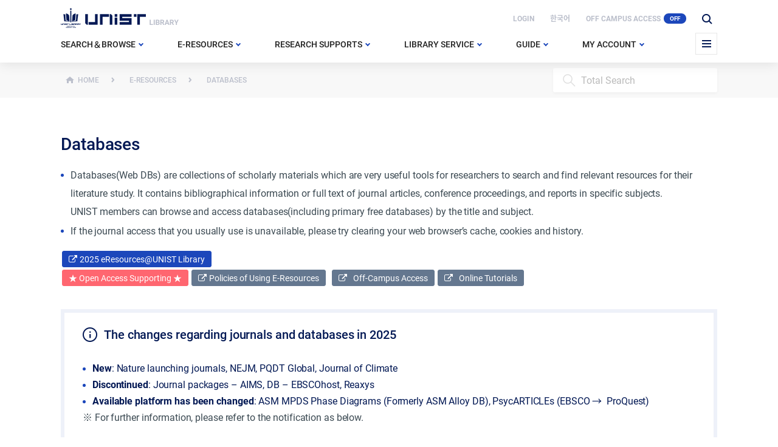

--- FILE ---
content_type: text/html; charset=UTF-8
request_url: https://library.unist.ac.kr/en/e-resource/databases/?pub_location=kor&subject=287
body_size: 98581
content:
<!DOCTYPE html>
<html lang="ENH">
<head>
	<meta charset="UTF-8">
	<meta http-equiv="X-UA-Compatible" content="IE=Edge">
<!--	<meta http-equiv="Content-Security-Policy" content="default-src 'self'; script-src 'self'; style-src 'self'; ">-->
    	<meta name="viewport" content="initial-scale=1.0,minimum-scale=1.0,maximum-scale=1.0, user-scalable=no">
	<script>(function(html){html.className = html.className.replace(/\bno-js\b/,'js')})(document.documentElement);</script>
<title>Databases &#8211; UNIST Library</title>
<meta name='robots' content='max-image-preview:large' />
<link rel="alternate" hreflang="ko" href="https://library.unist.ac.kr/e-resource/databases/" />
<link rel="alternate" hreflang="en" href="https://library.unist.ac.kr/en/e-resource/databases/" />

<!-- WordPress KBoard plugin 5.2 - http://www.cosmosfarm.com/products/kboard -->
<link rel="alternate" href="https://library.unist.ac.kr/wp-content/plugins/kboard/rss.php" type="application/rss+xml" title="UNIST Library &raquo; KBoard Integration feed">
<!-- WordPress KBoard plugin 5.2 - http://www.cosmosfarm.com/products/kboard -->

<link rel='dns-prefetch' href='//developers.kakao.com' />
<link rel='dns-prefetch' href='//service.iamport.kr' />
<script type="text/javascript">
window._wpemojiSettings = {"baseUrl":"https:\/\/s.w.org\/images\/core\/emoji\/14.0.0\/72x72\/","ext":".png","svgUrl":"https:\/\/s.w.org\/images\/core\/emoji\/14.0.0\/svg\/","svgExt":".svg","source":{"concatemoji":"https:\/\/library.unist.ac.kr\/wp-includes\/js\/wp-emoji-release.min.js?ver=6.1.9"}};
/*! This file is auto-generated */
!function(e,a,t){var n,r,o,i=a.createElement("canvas"),p=i.getContext&&i.getContext("2d");function s(e,t){var a=String.fromCharCode,e=(p.clearRect(0,0,i.width,i.height),p.fillText(a.apply(this,e),0,0),i.toDataURL());return p.clearRect(0,0,i.width,i.height),p.fillText(a.apply(this,t),0,0),e===i.toDataURL()}function c(e){var t=a.createElement("script");t.src=e,t.defer=t.type="text/javascript",a.getElementsByTagName("head")[0].appendChild(t)}for(o=Array("flag","emoji"),t.supports={everything:!0,everythingExceptFlag:!0},r=0;r<o.length;r++)t.supports[o[r]]=function(e){if(p&&p.fillText)switch(p.textBaseline="top",p.font="600 32px Arial",e){case"flag":return s([127987,65039,8205,9895,65039],[127987,65039,8203,9895,65039])?!1:!s([55356,56826,55356,56819],[55356,56826,8203,55356,56819])&&!s([55356,57332,56128,56423,56128,56418,56128,56421,56128,56430,56128,56423,56128,56447],[55356,57332,8203,56128,56423,8203,56128,56418,8203,56128,56421,8203,56128,56430,8203,56128,56423,8203,56128,56447]);case"emoji":return!s([129777,127995,8205,129778,127999],[129777,127995,8203,129778,127999])}return!1}(o[r]),t.supports.everything=t.supports.everything&&t.supports[o[r]],"flag"!==o[r]&&(t.supports.everythingExceptFlag=t.supports.everythingExceptFlag&&t.supports[o[r]]);t.supports.everythingExceptFlag=t.supports.everythingExceptFlag&&!t.supports.flag,t.DOMReady=!1,t.readyCallback=function(){t.DOMReady=!0},t.supports.everything||(n=function(){t.readyCallback()},a.addEventListener?(a.addEventListener("DOMContentLoaded",n,!1),e.addEventListener("load",n,!1)):(e.attachEvent("onload",n),a.attachEvent("onreadystatechange",function(){"complete"===a.readyState&&t.readyCallback()})),(e=t.source||{}).concatemoji?c(e.concatemoji):e.wpemoji&&e.twemoji&&(c(e.twemoji),c(e.wpemoji)))}(window,document,window._wpemojiSettings);
</script>
<style type="text/css">
img.wp-smiley,
img.emoji {
	display: inline !important;
	border: none !important;
	box-shadow: none !important;
	height: 1em !important;
	width: 1em !important;
	margin: 0 0.07em !important;
	vertical-align: -0.1em !important;
	background: none !important;
	padding: 0 !important;
}
</style>
	<link rel='stylesheet' id='iamport-payment-shortcode-css-css' href='https://library.unist.ac.kr/wp-content/plugins/uni-iamport-payment/model/../assets/css/iamport-payment-shortcode.css?ver=20180730' type='text/css' media='all' />
<link rel='stylesheet' id='wp-block-library-css' href='https://library.unist.ac.kr/wp-includes/css/dist/block-library/style.min.css?ver=6.1.9' type='text/css' media='all' />
<link rel='stylesheet' id='classic-theme-styles-css' href='https://library.unist.ac.kr/wp-includes/css/classic-themes.min.css?ver=1' type='text/css' media='all' />
<style id='global-styles-inline-css' type='text/css'>
body{--wp--preset--color--black: #000000;--wp--preset--color--cyan-bluish-gray: #abb8c3;--wp--preset--color--white: #ffffff;--wp--preset--color--pale-pink: #f78da7;--wp--preset--color--vivid-red: #cf2e2e;--wp--preset--color--luminous-vivid-orange: #ff6900;--wp--preset--color--luminous-vivid-amber: #fcb900;--wp--preset--color--light-green-cyan: #7bdcb5;--wp--preset--color--vivid-green-cyan: #00d084;--wp--preset--color--pale-cyan-blue: #8ed1fc;--wp--preset--color--vivid-cyan-blue: #0693e3;--wp--preset--color--vivid-purple: #9b51e0;--wp--preset--gradient--vivid-cyan-blue-to-vivid-purple: linear-gradient(135deg,rgba(6,147,227,1) 0%,rgb(155,81,224) 100%);--wp--preset--gradient--light-green-cyan-to-vivid-green-cyan: linear-gradient(135deg,rgb(122,220,180) 0%,rgb(0,208,130) 100%);--wp--preset--gradient--luminous-vivid-amber-to-luminous-vivid-orange: linear-gradient(135deg,rgba(252,185,0,1) 0%,rgba(255,105,0,1) 100%);--wp--preset--gradient--luminous-vivid-orange-to-vivid-red: linear-gradient(135deg,rgba(255,105,0,1) 0%,rgb(207,46,46) 100%);--wp--preset--gradient--very-light-gray-to-cyan-bluish-gray: linear-gradient(135deg,rgb(238,238,238) 0%,rgb(169,184,195) 100%);--wp--preset--gradient--cool-to-warm-spectrum: linear-gradient(135deg,rgb(74,234,220) 0%,rgb(151,120,209) 20%,rgb(207,42,186) 40%,rgb(238,44,130) 60%,rgb(251,105,98) 80%,rgb(254,248,76) 100%);--wp--preset--gradient--blush-light-purple: linear-gradient(135deg,rgb(255,206,236) 0%,rgb(152,150,240) 100%);--wp--preset--gradient--blush-bordeaux: linear-gradient(135deg,rgb(254,205,165) 0%,rgb(254,45,45) 50%,rgb(107,0,62) 100%);--wp--preset--gradient--luminous-dusk: linear-gradient(135deg,rgb(255,203,112) 0%,rgb(199,81,192) 50%,rgb(65,88,208) 100%);--wp--preset--gradient--pale-ocean: linear-gradient(135deg,rgb(255,245,203) 0%,rgb(182,227,212) 50%,rgb(51,167,181) 100%);--wp--preset--gradient--electric-grass: linear-gradient(135deg,rgb(202,248,128) 0%,rgb(113,206,126) 100%);--wp--preset--gradient--midnight: linear-gradient(135deg,rgb(2,3,129) 0%,rgb(40,116,252) 100%);--wp--preset--duotone--dark-grayscale: url('#wp-duotone-dark-grayscale');--wp--preset--duotone--grayscale: url('#wp-duotone-grayscale');--wp--preset--duotone--purple-yellow: url('#wp-duotone-purple-yellow');--wp--preset--duotone--blue-red: url('#wp-duotone-blue-red');--wp--preset--duotone--midnight: url('#wp-duotone-midnight');--wp--preset--duotone--magenta-yellow: url('#wp-duotone-magenta-yellow');--wp--preset--duotone--purple-green: url('#wp-duotone-purple-green');--wp--preset--duotone--blue-orange: url('#wp-duotone-blue-orange');--wp--preset--font-size--small: 13px;--wp--preset--font-size--medium: 20px;--wp--preset--font-size--large: 36px;--wp--preset--font-size--x-large: 42px;--wp--preset--spacing--20: 0.44rem;--wp--preset--spacing--30: 0.67rem;--wp--preset--spacing--40: 1rem;--wp--preset--spacing--50: 1.5rem;--wp--preset--spacing--60: 2.25rem;--wp--preset--spacing--70: 3.38rem;--wp--preset--spacing--80: 5.06rem;}:where(.is-layout-flex){gap: 0.5em;}body .is-layout-flow > .alignleft{float: left;margin-inline-start: 0;margin-inline-end: 2em;}body .is-layout-flow > .alignright{float: right;margin-inline-start: 2em;margin-inline-end: 0;}body .is-layout-flow > .aligncenter{margin-left: auto !important;margin-right: auto !important;}body .is-layout-constrained > .alignleft{float: left;margin-inline-start: 0;margin-inline-end: 2em;}body .is-layout-constrained > .alignright{float: right;margin-inline-start: 2em;margin-inline-end: 0;}body .is-layout-constrained > .aligncenter{margin-left: auto !important;margin-right: auto !important;}body .is-layout-constrained > :where(:not(.alignleft):not(.alignright):not(.alignfull)){max-width: var(--wp--style--global--content-size);margin-left: auto !important;margin-right: auto !important;}body .is-layout-constrained > .alignwide{max-width: var(--wp--style--global--wide-size);}body .is-layout-flex{display: flex;}body .is-layout-flex{flex-wrap: wrap;align-items: center;}body .is-layout-flex > *{margin: 0;}:where(.wp-block-columns.is-layout-flex){gap: 2em;}.has-black-color{color: var(--wp--preset--color--black) !important;}.has-cyan-bluish-gray-color{color: var(--wp--preset--color--cyan-bluish-gray) !important;}.has-white-color{color: var(--wp--preset--color--white) !important;}.has-pale-pink-color{color: var(--wp--preset--color--pale-pink) !important;}.has-vivid-red-color{color: var(--wp--preset--color--vivid-red) !important;}.has-luminous-vivid-orange-color{color: var(--wp--preset--color--luminous-vivid-orange) !important;}.has-luminous-vivid-amber-color{color: var(--wp--preset--color--luminous-vivid-amber) !important;}.has-light-green-cyan-color{color: var(--wp--preset--color--light-green-cyan) !important;}.has-vivid-green-cyan-color{color: var(--wp--preset--color--vivid-green-cyan) !important;}.has-pale-cyan-blue-color{color: var(--wp--preset--color--pale-cyan-blue) !important;}.has-vivid-cyan-blue-color{color: var(--wp--preset--color--vivid-cyan-blue) !important;}.has-vivid-purple-color{color: var(--wp--preset--color--vivid-purple) !important;}.has-black-background-color{background-color: var(--wp--preset--color--black) !important;}.has-cyan-bluish-gray-background-color{background-color: var(--wp--preset--color--cyan-bluish-gray) !important;}.has-white-background-color{background-color: var(--wp--preset--color--white) !important;}.has-pale-pink-background-color{background-color: var(--wp--preset--color--pale-pink) !important;}.has-vivid-red-background-color{background-color: var(--wp--preset--color--vivid-red) !important;}.has-luminous-vivid-orange-background-color{background-color: var(--wp--preset--color--luminous-vivid-orange) !important;}.has-luminous-vivid-amber-background-color{background-color: var(--wp--preset--color--luminous-vivid-amber) !important;}.has-light-green-cyan-background-color{background-color: var(--wp--preset--color--light-green-cyan) !important;}.has-vivid-green-cyan-background-color{background-color: var(--wp--preset--color--vivid-green-cyan) !important;}.has-pale-cyan-blue-background-color{background-color: var(--wp--preset--color--pale-cyan-blue) !important;}.has-vivid-cyan-blue-background-color{background-color: var(--wp--preset--color--vivid-cyan-blue) !important;}.has-vivid-purple-background-color{background-color: var(--wp--preset--color--vivid-purple) !important;}.has-black-border-color{border-color: var(--wp--preset--color--black) !important;}.has-cyan-bluish-gray-border-color{border-color: var(--wp--preset--color--cyan-bluish-gray) !important;}.has-white-border-color{border-color: var(--wp--preset--color--white) !important;}.has-pale-pink-border-color{border-color: var(--wp--preset--color--pale-pink) !important;}.has-vivid-red-border-color{border-color: var(--wp--preset--color--vivid-red) !important;}.has-luminous-vivid-orange-border-color{border-color: var(--wp--preset--color--luminous-vivid-orange) !important;}.has-luminous-vivid-amber-border-color{border-color: var(--wp--preset--color--luminous-vivid-amber) !important;}.has-light-green-cyan-border-color{border-color: var(--wp--preset--color--light-green-cyan) !important;}.has-vivid-green-cyan-border-color{border-color: var(--wp--preset--color--vivid-green-cyan) !important;}.has-pale-cyan-blue-border-color{border-color: var(--wp--preset--color--pale-cyan-blue) !important;}.has-vivid-cyan-blue-border-color{border-color: var(--wp--preset--color--vivid-cyan-blue) !important;}.has-vivid-purple-border-color{border-color: var(--wp--preset--color--vivid-purple) !important;}.has-vivid-cyan-blue-to-vivid-purple-gradient-background{background: var(--wp--preset--gradient--vivid-cyan-blue-to-vivid-purple) !important;}.has-light-green-cyan-to-vivid-green-cyan-gradient-background{background: var(--wp--preset--gradient--light-green-cyan-to-vivid-green-cyan) !important;}.has-luminous-vivid-amber-to-luminous-vivid-orange-gradient-background{background: var(--wp--preset--gradient--luminous-vivid-amber-to-luminous-vivid-orange) !important;}.has-luminous-vivid-orange-to-vivid-red-gradient-background{background: var(--wp--preset--gradient--luminous-vivid-orange-to-vivid-red) !important;}.has-very-light-gray-to-cyan-bluish-gray-gradient-background{background: var(--wp--preset--gradient--very-light-gray-to-cyan-bluish-gray) !important;}.has-cool-to-warm-spectrum-gradient-background{background: var(--wp--preset--gradient--cool-to-warm-spectrum) !important;}.has-blush-light-purple-gradient-background{background: var(--wp--preset--gradient--blush-light-purple) !important;}.has-blush-bordeaux-gradient-background{background: var(--wp--preset--gradient--blush-bordeaux) !important;}.has-luminous-dusk-gradient-background{background: var(--wp--preset--gradient--luminous-dusk) !important;}.has-pale-ocean-gradient-background{background: var(--wp--preset--gradient--pale-ocean) !important;}.has-electric-grass-gradient-background{background: var(--wp--preset--gradient--electric-grass) !important;}.has-midnight-gradient-background{background: var(--wp--preset--gradient--midnight) !important;}.has-small-font-size{font-size: var(--wp--preset--font-size--small) !important;}.has-medium-font-size{font-size: var(--wp--preset--font-size--medium) !important;}.has-large-font-size{font-size: var(--wp--preset--font-size--large) !important;}.has-x-large-font-size{font-size: var(--wp--preset--font-size--x-large) !important;}
.wp-block-navigation a:where(:not(.wp-element-button)){color: inherit;}
:where(.wp-block-columns.is-layout-flex){gap: 2em;}
.wp-block-pullquote{font-size: 1.5em;line-height: 1.6;}
</style>
<link rel='stylesheet' id='wpml-legacy-horizontal-list-0-css' href='https://library.unist.ac.kr/wp-content/plugins/sitepress-multilingual-cms/templates/language-switchers/legacy-list-horizontal/style.css?ver=1' type='text/css' media='all' />
<link rel='stylesheet' id='unist-style-css' href='https://library.unist.ac.kr/wp-content/themes/unist-rd/style.css?ver=6.1.9' type='text/css' media='all' />
<link rel='stylesheet' id='rd-base-css' href='https://library.unist.ac.kr/wp-content/themes/unist-rd/frameworks/resource-design/common/css/base.css?ver=2.0.0' type='text/css' media='all' />
<link rel='stylesheet' id='js_composer_front-css' href='https://library.unist.ac.kr/wp-content/plugins/js_composer/assets/css/js_composer.min.css?ver=5.4.7' type='text/css' media='all' />
<link rel='stylesheet' id='kboard-comments-skin-default-css' href='https://library.unist.ac.kr/wp-content/plugins/kboard-comments/skin/default/style.css?ver=4.3' type='text/css' media='all' />
<script type='text/javascript' id='jquery-core-js-extra'>
/* <![CDATA[ */
var kboard_comments_localize_strings = {"reply":"Reply","cancel":"Cancel","please_enter_the_author":"Please enter the author.","please_enter_the_password":"Please enter the password.","please_enter_the_CAPTCHA":"Please enter the CAPTCHA.","please_enter_the_content":"Please enter the content.","are_you_sure_you_want_to_delete":"Are you sure you want to delete?"};
/* ]]> */
</script>
<script type='text/javascript' src='https://library.unist.ac.kr/wp-includes/js/jquery/jquery.min.js?ver=3.6.1' id='jquery-core-js'></script>
<script type='text/javascript' src='https://library.unist.ac.kr/wp-includes/js/jquery/jquery-migrate.min.js?ver=3.3.2' id='jquery-migrate-js'></script>
<script type='text/javascript' src='https://library.unist.ac.kr/wp-content/plugins/uni-iamport-payment/model/../dist/bundle-main.js?ver=20190105' id='iamport-bundle-main-js-js'></script>
<script type='text/javascript' src='https://library.unist.ac.kr/wp-includes/js/jquery/ui/core.min.js?ver=1.13.2' id='jquery-ui-core-js'></script>
<script type='text/javascript' src='https://library.unist.ac.kr/wp-includes/js/jquery/ui/mouse.min.js?ver=1.13.2' id='jquery-ui-mouse-js'></script>
<script type='text/javascript' src='https://library.unist.ac.kr/wp-includes/js/jquery/ui/resizable.min.js?ver=1.13.2' id='jquery-ui-resizable-js'></script>
<script type='text/javascript' src='https://library.unist.ac.kr/wp-includes/js/jquery/ui/draggable.min.js?ver=1.13.2' id='jquery-ui-draggable-js'></script>
<script type='text/javascript' src='https://library.unist.ac.kr/wp-includes/js/jquery/ui/controlgroup.min.js?ver=1.13.2' id='jquery-ui-controlgroup-js'></script>
<script type='text/javascript' src='https://library.unist.ac.kr/wp-includes/js/jquery/ui/checkboxradio.min.js?ver=1.13.2' id='jquery-ui-checkboxradio-js'></script>
<script type='text/javascript' src='https://library.unist.ac.kr/wp-includes/js/jquery/ui/button.min.js?ver=1.13.2' id='jquery-ui-button-js'></script>
<script type='text/javascript' src='https://library.unist.ac.kr/wp-includes/js/jquery/ui/dialog.min.js?ver=1.13.2' id='jquery-ui-dialog-js'></script>
<script type='text/javascript' src='https://service.iamport.kr/js/iamport.payment-1.1.5.js?ver=6.1.9' id='iamport-payment-sdk-js'></script>
<link rel="https://api.w.org/" href="https://library.unist.ac.kr/en/wp-json/" /><link rel="alternate" type="application/json" href="https://library.unist.ac.kr/en/wp-json/wp/v2/pages/99" /><link rel="EditURI" type="application/rsd+xml" title="RSD" href="https://library.unist.ac.kr/xmlrpc.php?rsd" />
<link rel="wlwmanifest" type="application/wlwmanifest+xml" href="https://library.unist.ac.kr/wp-includes/wlwmanifest.xml" />
<meta name="generator" content="WordPress 6.1.9" />
<link rel="canonical" href="https://library.unist.ac.kr/en/e-resource/databases/" />
<link rel='shortlink' href='https://library.unist.ac.kr/en/?p=99' />
<link rel="alternate" type="application/json+oembed" href="https://library.unist.ac.kr/en/wp-json/oembed/1.0/embed?url=https%3A%2F%2Flibrary.unist.ac.kr%2Fen%2Fe-resource%2Fdatabases%2F" />
<link rel="alternate" type="text/xml+oembed" href="https://library.unist.ac.kr/en/wp-json/oembed/1.0/embed?url=https%3A%2F%2Flibrary.unist.ac.kr%2Fen%2Fe-resource%2Fdatabases%2F&#038;format=xml" />
<meta name="generator" content="WPML ver:3.6.3 stt:1,29;" />
<meta name="generator" content="Powered by WPBakery Page Builder - drag and drop page builder for WordPress."/>
<!--[if lte IE 9]><link rel="stylesheet" type="text/css" href="https://library.unist.ac.kr/wp-content/plugins/js_composer/assets/css/vc_lte_ie9.min.css" media="screen"><![endif]--><noscript><style type="text/css"> .wpb_animate_when_almost_visible { opacity: 1; }</style></noscript>    <link rel="shortcut icon" href="https://library.unist.ac.kr/wp-content/themes/unist-rd/assets/images/common/favicon.ico" type="image/x-icon">
    <link rel="icon" href="https://library.unist.ac.kr/wp-content/themes/unist-rd/assets/images/common/favicon.PNG" type="image/x-icon">
    <link rel="stylesheet" href="https://maxcdn.bootstrapcdn.com/font-awesome/4.7.0/css/font-awesome.min.css">
    <!--[if lte IE 9]>
    <script src="https://library.unist.ac.kr/wp-content/themes/unist-rd/assets/js/html5.js"></script>
    <![endif]-->
</head>
<body class="page-template-default page page-id-99 page-child parent-pageid-78 not-loged site-1 wpb-js-composer js-comp-ver-5.4.7 vc_responsive">

<section id="wrap">

    <header id="header" class="">

        <!-- header_wrap -->
        <div class="header_wrap">
            <div class="inner">
                <h1><a href="https://library.unist.ac.kr/en">UNIST LIBRARY</a></h1>
                <div class="global_menu">
                    <ul>
	                                                <li class="btn_login"><a href="https://library.unist.ac.kr/en/login/?redirect_to=https%3A%2F%2Flibrary.unist.ac.kr%2Fen%2Fe-resource%2Fdatabases%2F%3Fpub_location%3Dkor%26subject%3D287&action=wp-saml-auth">LOGIN</a></li>
	                           <li class="btn_lang"><a href="https://library.unist.ac.kr//e-resource/databases/?pub_location=kor&subject=287" class="eng">한국어</a></li>
                         <li class="btn_off"><a href="https://library.unist.ac.kr/en/e-resource/off-campus-access/">OFF CAMPUS ACCESS<em class="proxy_status">OFF</em></a></li>
                    </ul>
                    <div class="top_search">
                        <a href="#"></a>
                        <form method="get" action="https://library.unist.ac.kr/en/guide/service_a_z/">
                            <div>
                            <input type="text" name="tag_name" id="tags" placeholder="Site Search">
                            </div>
                        </form>
                    </div>
                </div>

                <nav id="gnb">
	                <ul id="menu-primary-menu" class="menu"><li id="nav-menu-item-66" class="main-menu-item  menu-item-even sub-menu-item-depth-0 depth menu-item menu-item-type-post_type menu-item-object-page menu-item-has-children"><a href="https://library.unist.ac.kr/en/search_browse/" rel="noopener noreferrer"  class="menu-link main-menu-link"><span>Search＆Browse<em></em></span></a>
<div class="snb"><ul class="sub-menu menu-odd  menu-depth-1">
	<li id="nav-menu-item-75" class="sub-menu-item  menu-item-odd sub-menu-item-depth-1 depth menu-item menu-item-type-custom menu-item-object-custom"><a target="_blank" href="https://apac-pds.hosted.exlibrisgroup.com/pds?func=sso&amp;calling_system=primo&amp;institute=82KST-UNIST&amp;lang=eng&amp;url=https://apac-tc.hosted.exlibrisgroup.com:443/primo_library/libweb/pdsLogin?targetURL=https://apac-tc.hosted.exlibrisgroup.com/primo-explore/search?tab=everything&amp;search_scope=everything&amp;sortby=rank&amp;vid=82UNIST&amp;lang=en_US&amp;mode=advanced&amp;offset=0&amp;from-new-ui=1&amp;authenticationProfile=Profile%201" rel="noopener noreferrer"  class="menu-link sub-menu-link">ALL</a></li>
	<li id="nav-menu-item-76" class="sub-menu-item  menu-item-odd sub-menu-item-depth-1 depth menu-item menu-item-type-custom menu-item-object-custom"><a target="_blank" href="https://apac-tc.hosted.exlibrisgroup.com/primo-explore/search?tab=book&amp;search_scope=book&amp;sortby=rank&amp;vid=82UNIST&amp;lang=en_US&amp;mode=advanced&amp;offset=0" rel="noopener noreferrer"  class="menu-link sub-menu-link">Books·Media</a></li>
	<li id="nav-menu-item-35038" class="sub-menu-item  menu-item-odd sub-menu-item-depth-1 depth menu-item menu-item-type-post_type menu-item-object-page"><a href="https://library.unist.ac.kr/en/search_browse/course_reserves/" rel="noopener noreferrer"  class="menu-link sub-menu-link">Course Reserves</a></li>
	<li id="nav-menu-item-71" class="sub-menu-item  menu-item-odd sub-menu-item-depth-1 depth menu-item menu-item-type-post_type menu-item-object-page"><a href="https://library.unist.ac.kr/en/search_browse/new/" rel="noopener noreferrer"  class="menu-link sub-menu-link">New Arrivals</a></li>
	<li id="nav-menu-item-72" class="sub-menu-item  menu-item-odd sub-menu-item-depth-1 depth menu-item menu-item-type-post_type menu-item-object-page"><a href="https://library.unist.ac.kr/en/search_browse/best_books/" rel="noopener noreferrer"  class="menu-link sub-menu-link">Popular Books</a></li>
	<li id="nav-menu-item-44978" class="sub-menu-item  menu-item-odd sub-menu-item-depth-1 depth menu-item menu-item-type-post_type menu-item-object-page"><a href="https://library.unist.ac.kr/en/search_browse/facultys_choice/" rel="noopener noreferrer"  class="menu-link sub-menu-link">Faculty’s Choice</a></li>
	<li id="nav-menu-item-44970" class="sub-menu-item  menu-item-odd sub-menu-item-depth-1 depth menu-item menu-item-type-post_type menu-item-object-page"><a href="https://library.unist.ac.kr/en/search_browse/ai-books/" rel="noopener noreferrer"  class="menu-link sub-menu-link">AI Collection</a></li>
	<li id="nav-menu-item-73" class="sub-menu-item  menu-item-odd sub-menu-item-depth-1 depth menu-item menu-item-type-post_type menu-item-object-page"><a href="https://library.unist.ac.kr/en/search_browse/video_dvds/" rel="noopener noreferrer"  class="menu-link sub-menu-link">Multimedia(DVD)</a></li>
</ul>
</li>
<li id="nav-menu-item-79" class="main-menu-item  menu-item-even sub-menu-item-depth-0 depth menu-item menu-item-type-post_type menu-item-object-page current-page-ancestor current-menu-ancestor current-menu-parent current-page-parent current_page_parent current_page_ancestor menu-item-has-children"><a href="https://library.unist.ac.kr/en/e-resource/" rel="noopener noreferrer"  class="menu-link main-menu-link"><span>e-Resources<em></em></span></a>
<div class="snb"><ul class="sub-menu menu-odd  menu-depth-1">
	<li id="nav-menu-item-250" class="sub-menu-item  menu-item-odd sub-menu-item-depth-1 depth menu-item menu-item-type-post_type menu-item-object-page current-menu-item page_item page-item-99 current_page_item"><a href="https://library.unist.ac.kr/en/e-resource/databases/" rel="noopener noreferrer"  class="menu-link sub-menu-link">Databases</a></li>
	<li id="nav-menu-item-341" class="sub-menu-item  menu-item-odd sub-menu-item-depth-1 depth menu-item menu-item-type-custom menu-item-object-custom"><a target="_blank" href="https://apac-tc.hosted.exlibrisgroup.com/primo-explore/jsearch?query=any,contains,&amp;tab=jsearch_slot&amp;vid=82UNIST&amp;lang=en_US&amp;offset=0&amp;journals=letter,A" rel="noopener noreferrer"  class="menu-link sub-menu-link">E-Journals</a></li>
	<li id="nav-menu-item-253" class="sub-menu-item  menu-item-odd sub-menu-item-depth-1 depth menu-item menu-item-type-post_type menu-item-object-page"><a href="https://library.unist.ac.kr/en/e-resource/e-books/" rel="noopener noreferrer"  class="menu-link sub-menu-link">E-Books</a></li>
	<li id="nav-menu-item-74" class="sub-menu-item  menu-item-odd sub-menu-item-depth-1 depth menu-item menu-item-type-post_type menu-item-object-page"><a href="https://library.unist.ac.kr/en/e-resource/magazines_newspapers/" rel="noopener noreferrer"  class="menu-link sub-menu-link">Magazines·Newspapers</a></li>
	<li id="nav-menu-item-18781" class="sub-menu-item  menu-item-odd sub-menu-item-depth-1 depth menu-item menu-item-type-custom menu-item-object-custom"><a target="_blank" href="http://unist.dcollection.net/?localeParam=en" rel="noopener noreferrer"  class="menu-link sub-menu-link">UNIST Theses</a></li>
	<li id="nav-menu-item-254" class="sub-menu-item  menu-item-odd sub-menu-item-depth-1 depth menu-item menu-item-type-post_type menu-item-object-page"><a href="https://library.unist.ac.kr/en/e-resource/audiobooks/" rel="noopener noreferrer"  class="menu-link sub-menu-link">Audiobooks</a></li>
	<li id="nav-menu-item-29613" class="sub-menu-item  menu-item-odd sub-menu-item-depth-1 depth menu-item menu-item-type-post_type menu-item-object-page"><a href="https://library.unist.ac.kr/en/e-resource/hackers/" rel="noopener noreferrer"  class="menu-link sub-menu-link">Hackers (Language Learning)</a></li>
	<li id="nav-menu-item-255" class="sub-menu-item  menu-item-odd sub-menu-item-depth-1 depth menu-item menu-item-type-post_type menu-item-object-page"><a href="https://library.unist.ac.kr/en/e-resource/off-campus-access/" rel="noopener noreferrer"  class="menu-link sub-menu-link">Off-Campus Access</a></li>
</ul>
</li>
<li id="nav-menu-item-256" class="main-menu-item  menu-item-even sub-menu-item-depth-0 depth menu-item menu-item-type-post_type menu-item-object-page menu-item-has-children"><a href="https://library.unist.ac.kr/en/research/" rel="noopener noreferrer"  class="menu-link main-menu-link"><span>Research Supports<em></em></span></a>
<div class="snb"><ul class="sub-menu menu-odd  menu-depth-1">
	<li id="nav-menu-item-34558" class="sub-menu-item  menu-item-odd sub-menu-item-depth-1 depth menu-item menu-item-type-post_type menu-item-object-page"><a href="https://library.unist.ac.kr/en/library-hacks-for-freshmen/" rel="noopener noreferrer"  class="menu-link sub-menu-link">Library Hacks for Freshmen</a></li>
	<li id="nav-menu-item-381" class="sub-menu-item  menu-item-odd sub-menu-item-depth-1 depth menu-item menu-item-type-custom menu-item-object-custom"><a href="https://library.unist.ac.kr/en/research/library_classes/info/" rel="noopener noreferrer"  class="menu-link sub-menu-link">Library Classes</a></li>
	<li id="nav-menu-item-9682" class="sub-menu-item  menu-item-odd sub-menu-item-depth-1 depth menu-item menu-item-type-post_type menu-item-object-page"><a href="https://library.unist.ac.kr/en/research/citation-tool/" rel="noopener noreferrer"  class="menu-link sub-menu-link">Citation Tools (EndNote)</a></li>
	<li id="nav-menu-item-277" class="sub-menu-item  menu-item-odd sub-menu-item-depth-1 depth menu-item menu-item-type-post_type menu-item-object-page"><a href="https://library.unist.ac.kr/en/research/turnitin/" rel="noopener noreferrer"  class="menu-link sub-menu-link">Plagiarism Checking(Turnitin)</a></li>
	<li id="nav-menu-item-259" class="sub-menu-item  menu-item-odd sub-menu-item-depth-1 depth menu-item menu-item-type-post_type menu-item-object-page"><a href="https://library.unist.ac.kr/en/research/scholarworks/" rel="noopener noreferrer"  class="menu-link sub-menu-link">ScholarWorks@UNIST</a></li>
	<li id="nav-menu-item-281" class="sub-menu-item  menu-item-odd sub-menu-item-depth-1 depth menu-item menu-item-type-post_type menu-item-object-page menu-item-has-children"><a href="https://library.unist.ac.kr/en/research/fundamentals/" rel="noopener noreferrer"  class="menu-link sub-menu-link">Research Performance Analysis</a>
	<ul class="sub-menu menu-even sub-sub-menu menu-depth-2 tnb">
		<li id="nav-menu-item-282" class="sub-menu-item sub-sub-menu-item menu-item-even sub-menu-item-depth-2 depth menu-item menu-item-type-post_type menu-item-object-page"><a href="https://library.unist.ac.kr/en/research/fundamentals/journal_list/" rel="noopener noreferrer"  class="menu-link sub-menu-link">Journal List</a></li>
	</ul>
</li>
	<li id="nav-menu-item-31925" class="sub-menu-item  menu-item-odd sub-menu-item-depth-1 depth menu-item menu-item-type-post_type menu-item-object-page"><a href="https://library.unist.ac.kr/en/research/oa/" rel="noopener noreferrer"  class="menu-link sub-menu-link">Open Access Support</a></li>
	<li id="nav-menu-item-16823" class="sub-menu-item  menu-item-odd sub-menu-item-depth-1 depth menu-item menu-item-type-post_type menu-item-object-page menu-item-has-children"><a href="https://library.unist.ac.kr/en/research/scholarly_publishing/" rel="noopener noreferrer"  class="menu-link sub-menu-link">Scholarly Publishing</a>
	<ul class="sub-menu menu-even sub-sub-menu menu-depth-2 tnb">
		<li id="nav-menu-item-32357" class="sub-menu-item sub-sub-menu-item menu-item-even sub-menu-item-depth-2 depth menu-item menu-item-type-post_type menu-item-object-page"><a href="https://library.unist.ac.kr/en/research/guideforpredatory/" rel="noopener noreferrer"  class="menu-link sub-menu-link">Predatory Academic Conference/Journal</a></li>
	</ul>
</li>
	<li id="nav-menu-item-7881" class="sub-menu-item  menu-item-odd sub-menu-item-depth-1 depth menu-item menu-item-type-post_type menu-item-object-page"><a href="https://library.unist.ac.kr/en/research/thesis/" rel="noopener noreferrer"  class="menu-link sub-menu-link">Writing&amp;Submitting Thesis</a></li>
</ul>
</li>
<li id="nav-menu-item-284" class="main-menu-item  menu-item-even sub-menu-item-depth-0 depth menu-item menu-item-type-post_type menu-item-object-page menu-item-has-children"><a href="https://library.unist.ac.kr/en/libraryservice/" rel="noopener noreferrer"  class="menu-link main-menu-link"><span>Library Service<em></em></span></a>
<div class="snb"><ul class="sub-menu menu-odd  menu-depth-1">
	<li id="nav-menu-item-6979" class="sub-menu-item  menu-item-odd sub-menu-item-depth-1 depth menu-item menu-item-type-post_type menu-item-object-page"><a href="https://library.unist.ac.kr/en/libraryservice/borrowingmore/" rel="noopener noreferrer"  class="menu-link sub-menu-link">Loans·Renewals·More</a></li>
	<li id="nav-menu-item-287" class="sub-menu-item  menu-item-odd sub-menu-item-depth-1 depth menu-item menu-item-type-post_type menu-item-object-page"><a href="https://library.unist.ac.kr/en/libraryservice/studyroom/" rel="noopener noreferrer"  class="menu-link sub-menu-link">Group Study Room</a></li>
	<li id="nav-menu-item-291" class="sub-menu-item  menu-item-odd sub-menu-item-depth-1 depth menu-item menu-item-type-custom menu-item-object-custom"><a target="_blank" href="https://libseat2.unist.ac.kr/Clicker/UserSeat/?Eng=TRUE" rel="noopener noreferrer"  class="menu-link sub-menu-link">Seats Availability</a></li>
	<li id="nav-menu-item-296" class="sub-menu-item  menu-item-odd sub-menu-item-depth-1 depth menu-item menu-item-type-post_type menu-item-object-page"><a href="https://library.unist.ac.kr/en/libraryservice/purchase/" rel="noopener noreferrer"  class="menu-link sub-menu-link">Purchase Request</a></li>
	<li id="nav-menu-item-295" class="sub-menu-item  menu-item-odd sub-menu-item-depth-1 depth menu-item menu-item-type-post_type menu-item-object-page"><a href="https://library.unist.ac.kr/en/libraryservice/ilb/" rel="noopener noreferrer"  class="menu-link sub-menu-link">Interlibrary Borrowing</a></li>
	<li id="nav-menu-item-294" class="sub-menu-item  menu-item-odd sub-menu-item-depth-1 depth menu-item menu-item-type-post_type menu-item-object-page"><a href="https://library.unist.ac.kr/en/libraryservice/dds/" rel="noopener noreferrer"  class="menu-link sub-menu-link">Document Delivery Service</a></li>
	<li id="nav-menu-item-5185" class="sub-menu-item  menu-item-odd sub-menu-item-depth-1 depth menu-item menu-item-type-post_type menu-item-object-page"><a href="https://library.unist.ac.kr/en/libraryservice/print_copy/" rel="noopener noreferrer"  class="menu-link sub-menu-link">Print·Copy·Scan·PC</a></li>
	<li id="nav-menu-item-300" class="sub-menu-item  menu-item-odd sub-menu-item-depth-1 depth menu-item menu-item-type-post_type menu-item-object-page"><a href="https://library.unist.ac.kr/en/libraryservice/visitng_libraries/" rel="noopener noreferrer"  class="menu-link sub-menu-link">Visiting Other Libraries</a></li>
	<li id="nav-menu-item-303" class="sub-menu-item  menu-item-odd sub-menu-item-depth-1 depth menu-item menu-item-type-post_type menu-item-object-page"><a href="https://library.unist.ac.kr/en/libraryservice/unist_members/" rel="noopener noreferrer"  class="menu-link sub-menu-link">User Guide</a></li>
	<li id="nav-menu-item-304" class="sub-menu-item  menu-item-odd sub-menu-item-depth-1 depth menu-item menu-item-type-post_type menu-item-object-page"><a href="https://library.unist.ac.kr/en/libraryservice/membership/" rel="noopener noreferrer"  class="menu-link sub-menu-link">Library Membership</a></li>
</ul>
</li>
<li id="nav-menu-item-307" class="main-menu-item  menu-item-even sub-menu-item-depth-0 depth menu-item menu-item-type-post_type menu-item-object-page menu-item-has-children"><a href="https://library.unist.ac.kr/en/guide/" rel="noopener noreferrer"  class="menu-link main-menu-link"><span>Guide<em></em></span></a>
<div class="snb"><ul class="sub-menu menu-odd  menu-depth-1">
	<li id="nav-menu-item-316" class="sub-menu-item  menu-item-odd sub-menu-item-depth-1 depth menu-item menu-item-type-post_type menu-item-object-page"><a href="https://library.unist.ac.kr/en/guide/notice/" rel="noopener noreferrer"  class="menu-link sub-menu-link">Notice</a></li>
	<li id="nav-menu-item-267" class="sub-menu-item  menu-item-odd sub-menu-item-depth-1 depth menu-item menu-item-type-post_type menu-item-object-page"><a href="https://library.unist.ac.kr/en/guide/info/" rel="noopener noreferrer"  class="menu-link sub-menu-link">Library Information</a></li>
	<li id="nav-menu-item-318" class="sub-menu-item  menu-item-odd sub-menu-item-depth-1 depth menu-item menu-item-type-post_type menu-item-object-page"><a href="https://library.unist.ac.kr/en/guide/policies/" rel="noopener noreferrer"  class="menu-link sub-menu-link">Library Policies</a></li>
	<li id="nav-menu-item-37289" class="sub-menu-item  menu-item-odd sub-menu-item-depth-1 depth menu-item menu-item-type-post_type menu-item-object-page"><a href="https://library.unist.ac.kr/en/guide/donations/" rel="noopener noreferrer"  class="menu-link sub-menu-link">Donating Materials</a></li>
	<li id="nav-menu-item-313" class="sub-menu-item  menu-item-odd sub-menu-item-depth-1 depth menu-item menu-item-type-post_type menu-item-object-page"><a href="https://library.unist.ac.kr/en/guide/faq/" rel="noopener noreferrer"  class="menu-link sub-menu-link">FAQ</a></li>
	<li id="nav-menu-item-320" class="sub-menu-item  menu-item-odd sub-menu-item-depth-1 depth menu-item menu-item-type-post_type menu-item-object-page"><a href="https://library.unist.ac.kr/en/guide/service_a_z/" rel="noopener noreferrer"  class="menu-link sub-menu-link">Service A-Z</a></li>
	<li id="nav-menu-item-317" class="sub-menu-item  menu-item-odd sub-menu-item-depth-1 depth menu-item menu-item-type-post_type menu-item-object-page"><a href="https://library.unist.ac.kr/en/guide/staff_directory/" rel="noopener noreferrer"  class="menu-link sub-menu-link">Staff Directory</a></li>
	<li id="nav-menu-item-311" class="sub-menu-item  menu-item-odd sub-menu-item-depth-1 depth menu-item menu-item-type-post_type menu-item-object-page"><a href="https://library.unist.ac.kr/en/guide/ask_librarian/" rel="noopener noreferrer"  class="menu-link sub-menu-link">Ask a Librarian</a></li>
</ul>
</li>
<li id="nav-menu-item-321" class="main-menu-item  menu-item-even sub-menu-item-depth-0 depth menu-item menu-item-type-post_type menu-item-object-page menu-item-has-children"><a href="https://library.unist.ac.kr/en/my-account/" rel="noopener noreferrer"  class="menu-link main-menu-link"><span>MY ACCOUNT<em></em></span></a>
<div class="snb"><ul class="sub-menu menu-odd  menu-depth-1">
	<li id="nav-menu-item-383" class="sub-menu-item  menu-item-odd sub-menu-item-depth-1 depth menu-item menu-item-type-custom menu-item-object-custom"><a target="_blank" href="https://apac-tc.hosted.exlibrisgroup.com/primo-explore/account?vid=82UNIST&amp;lang=en_US&amp;section=loans" rel="noopener noreferrer"  class="menu-link sub-menu-link">Loans·Renewals·Holds·Overdue</a></li>
	<li id="nav-menu-item-12290" class="sub-menu-item  menu-item-odd sub-menu-item-depth-1 depth menu-item menu-item-type-post_type menu-item-object-page"><a href="https://library.unist.ac.kr/en/my-account/pay_overdue_fines/" rel="noopener noreferrer"  class="menu-link sub-menu-link">Pay Overdue Fines</a></li>
	<li id="nav-menu-item-384" class="sub-menu-item  menu-item-odd sub-menu-item-depth-1 depth menu-item menu-item-type-custom menu-item-object-custom"><a target="_blank" href="https://apac-tc.hosted.exlibrisgroup.com/primo-explore/account?vid=82UNIST&amp;lang=en_US&amp;section=requests" rel="noopener noreferrer"  class="menu-link sub-menu-link">Request</a></li>
	<li id="nav-menu-item-382" class="sub-menu-item  menu-item-odd sub-menu-item-depth-1 depth menu-item menu-item-type-post_type menu-item-object-page"><a href="https://library.unist.ac.kr/en/my-account/library_classes/" rel="noopener noreferrer"  class="menu-link sub-menu-link">Library Classes</a></li>
	<li id="nav-menu-item-322" class="sub-menu-item  menu-item-odd sub-menu-item-depth-1 depth menu-item menu-item-type-post_type menu-item-object-page"><a href="https://library.unist.ac.kr/en/my-account/studyroom/" rel="noopener noreferrer"  class="menu-link sub-menu-link">Group Study Rooms</a></li>
	<li id="nav-menu-item-327" class="sub-menu-item  menu-item-odd sub-menu-item-depth-1 depth menu-item menu-item-type-post_type menu-item-object-page"><a href="https://library.unist.ac.kr/en/my-account/visitng_libraries/" rel="noopener noreferrer"  class="menu-link sub-menu-link">Visiting Other Libraries</a></li>
	<li id="nav-menu-item-330" class="sub-menu-item  menu-item-odd sub-menu-item-depth-1 depth menu-item menu-item-type-custom menu-item-object-custom"><a target="_blank" href="https://apac-tc.hosted.exlibrisgroup.com/primo-explore/favorites?vid=82UNIST&amp;lang=en_US&amp;section=items" rel="noopener noreferrer"  class="menu-link sub-menu-link">My Shelf</a></li>
	<li id="nav-menu-item-8514" class="sub-menu-item  menu-item-odd sub-menu-item-depth-1 depth menu-item menu-item-type-custom menu-item-object-custom"><a target="_blank" href="https://apac-tc.hosted.exlibrisgroup.com/primo-explore/account?vid=82UNIST&amp;lang=en_US&amp;section=blocks_messages" rel="noopener noreferrer"  class="menu-link sub-menu-link">Block Reasons</a></li>
	<li id="nav-menu-item-25042" class="sub-menu-item  menu-item-odd sub-menu-item-depth-1 depth menu-item menu-item-type-post_type menu-item-object-page"><a href="https://library.unist.ac.kr/en/my-account/privacy_consent/" rel="noopener noreferrer"  class="menu-link sub-menu-link">Personal Information</a></li>
</ul>
</li>
</ul>                </nav>
                <a href="javascript:;" id="btn_all" class="btn_gnb_all">
                    <span class="off"><span></span><span></span><span></span></span>
                    <span class="on"><span></span><span></span></span>
                </a>
            </div>

            <!-- all_menu_wrap -->
            <div class="all_menu_wrap">
                <!-- 모바일 상단 정보 -->
                <div class="mobile_info">
                    <ul>
						<li class="btn_login"><a href="https://library.unist.ac.kr/en/login/?redirect_to=https%3A%2F%2Flibrary.unist.ac.kr%2Fen%2Fe-resource%2Fdatabases%2F%3Fpub_location%3Dkor%26subject%3D287&action=wp-saml-auth">LOGIN</a></li>
			                        <li class="btn_off"><a href="#"><label class="on-off">OFF</label>-CAMPUS ACCESS<em class="on-off">OFF</em></a></li>
                    </ul>
                </div>
                <!-- //모바일 상단 정보 -->
                <div class="menu">
                    <ul id="menu-primary-menu" ><li id="nav-menu-item-66" class="main-menu-item  menu-item-even sub-menu-item-depth-0 depth menu-item menu-item-type-post_type menu-item-object-page menu-item-has-children"><a href="https://library.unist.ac.kr/en/search_browse/" rel="noopener noreferrer"  class="title" style="display:block"><span>Search＆Browse<em></em></span></a>
<div class="snb"><ul class="sub-menu menu-odd  menu-depth-1">
	<li id="nav-menu-item-75" class="sub-menu-item  menu-item-odd sub-menu-item-depth-1 depth menu-item menu-item-type-custom menu-item-object-custom"><a target="_blank" href="https://apac-pds.hosted.exlibrisgroup.com/pds?func=sso&amp;calling_system=primo&amp;institute=82KST-UNIST&amp;lang=eng&amp;url=https://apac-tc.hosted.exlibrisgroup.com:443/primo_library/libweb/pdsLogin?targetURL=https://apac-tc.hosted.exlibrisgroup.com/primo-explore/search?tab=everything&amp;search_scope=everything&amp;sortby=rank&amp;vid=82UNIST&amp;lang=en_US&amp;mode=advanced&amp;offset=0&amp;from-new-ui=1&amp;authenticationProfile=Profile%201" rel="noopener noreferrer"  class="menu-link sub-menu-link">ALL</a></li>
	<li id="nav-menu-item-76" class="sub-menu-item  menu-item-odd sub-menu-item-depth-1 depth menu-item menu-item-type-custom menu-item-object-custom"><a target="_blank" href="https://apac-tc.hosted.exlibrisgroup.com/primo-explore/search?tab=book&amp;search_scope=book&amp;sortby=rank&amp;vid=82UNIST&amp;lang=en_US&amp;mode=advanced&amp;offset=0" rel="noopener noreferrer"  class="menu-link sub-menu-link">Books·Media</a></li>
	<li id="nav-menu-item-35038" class="sub-menu-item  menu-item-odd sub-menu-item-depth-1 depth menu-item menu-item-type-post_type menu-item-object-page"><a href="https://library.unist.ac.kr/en/search_browse/course_reserves/" rel="noopener noreferrer"  class="menu-link sub-menu-link">Course Reserves</a></li>
	<li id="nav-menu-item-71" class="sub-menu-item  menu-item-odd sub-menu-item-depth-1 depth menu-item menu-item-type-post_type menu-item-object-page"><a href="https://library.unist.ac.kr/en/search_browse/new/" rel="noopener noreferrer"  class="menu-link sub-menu-link">New Arrivals</a></li>
	<li id="nav-menu-item-72" class="sub-menu-item  menu-item-odd sub-menu-item-depth-1 depth menu-item menu-item-type-post_type menu-item-object-page"><a href="https://library.unist.ac.kr/en/search_browse/best_books/" rel="noopener noreferrer"  class="menu-link sub-menu-link">Popular Books</a></li>
	<li id="nav-menu-item-44978" class="sub-menu-item  menu-item-odd sub-menu-item-depth-1 depth menu-item menu-item-type-post_type menu-item-object-page"><a href="https://library.unist.ac.kr/en/search_browse/facultys_choice/" rel="noopener noreferrer"  class="menu-link sub-menu-link">Faculty’s Choice</a></li>
	<li id="nav-menu-item-44970" class="sub-menu-item  menu-item-odd sub-menu-item-depth-1 depth menu-item menu-item-type-post_type menu-item-object-page"><a href="https://library.unist.ac.kr/en/search_browse/ai-books/" rel="noopener noreferrer"  class="menu-link sub-menu-link">AI Collection</a></li>
	<li id="nav-menu-item-73" class="sub-menu-item  menu-item-odd sub-menu-item-depth-1 depth menu-item menu-item-type-post_type menu-item-object-page"><a href="https://library.unist.ac.kr/en/search_browse/video_dvds/" rel="noopener noreferrer"  class="menu-link sub-menu-link">Multimedia(DVD)</a></li>
</ul>
</li>
<li id="nav-menu-item-79" class="main-menu-item  menu-item-even sub-menu-item-depth-0 depth menu-item menu-item-type-post_type menu-item-object-page current-page-ancestor current-menu-ancestor current-menu-parent current-page-parent current_page_parent current_page_ancestor menu-item-has-children"><a href="https://library.unist.ac.kr/en/e-resource/" rel="noopener noreferrer"  class="title" style="display:block"><span>e-Resources<em></em></span></a>
<div class="snb"><ul class="sub-menu menu-odd  menu-depth-1">
	<li id="nav-menu-item-250" class="sub-menu-item  menu-item-odd sub-menu-item-depth-1 depth menu-item menu-item-type-post_type menu-item-object-page current-menu-item page_item page-item-99 current_page_item"><a href="https://library.unist.ac.kr/en/e-resource/databases/" rel="noopener noreferrer"  class="menu-link sub-menu-link">Databases</a></li>
	<li id="nav-menu-item-341" class="sub-menu-item  menu-item-odd sub-menu-item-depth-1 depth menu-item menu-item-type-custom menu-item-object-custom"><a target="_blank" href="https://apac-tc.hosted.exlibrisgroup.com/primo-explore/jsearch?query=any,contains,&amp;tab=jsearch_slot&amp;vid=82UNIST&amp;lang=en_US&amp;offset=0&amp;journals=letter,A" rel="noopener noreferrer"  class="menu-link sub-menu-link">E-Journals</a></li>
	<li id="nav-menu-item-253" class="sub-menu-item  menu-item-odd sub-menu-item-depth-1 depth menu-item menu-item-type-post_type menu-item-object-page"><a href="https://library.unist.ac.kr/en/e-resource/e-books/" rel="noopener noreferrer"  class="menu-link sub-menu-link">E-Books</a></li>
	<li id="nav-menu-item-74" class="sub-menu-item  menu-item-odd sub-menu-item-depth-1 depth menu-item menu-item-type-post_type menu-item-object-page"><a href="https://library.unist.ac.kr/en/e-resource/magazines_newspapers/" rel="noopener noreferrer"  class="menu-link sub-menu-link">Magazines·Newspapers</a></li>
	<li id="nav-menu-item-18781" class="sub-menu-item  menu-item-odd sub-menu-item-depth-1 depth menu-item menu-item-type-custom menu-item-object-custom"><a target="_blank" href="http://unist.dcollection.net/?localeParam=en" rel="noopener noreferrer"  class="menu-link sub-menu-link">UNIST Theses</a></li>
	<li id="nav-menu-item-254" class="sub-menu-item  menu-item-odd sub-menu-item-depth-1 depth menu-item menu-item-type-post_type menu-item-object-page"><a href="https://library.unist.ac.kr/en/e-resource/audiobooks/" rel="noopener noreferrer"  class="menu-link sub-menu-link">Audiobooks</a></li>
	<li id="nav-menu-item-29613" class="sub-menu-item  menu-item-odd sub-menu-item-depth-1 depth menu-item menu-item-type-post_type menu-item-object-page"><a href="https://library.unist.ac.kr/en/e-resource/hackers/" rel="noopener noreferrer"  class="menu-link sub-menu-link">Hackers (Language Learning)</a></li>
	<li id="nav-menu-item-255" class="sub-menu-item  menu-item-odd sub-menu-item-depth-1 depth menu-item menu-item-type-post_type menu-item-object-page"><a href="https://library.unist.ac.kr/en/e-resource/off-campus-access/" rel="noopener noreferrer"  class="menu-link sub-menu-link">Off-Campus Access</a></li>
</ul>
</li>
<li id="nav-menu-item-256" class="main-menu-item  menu-item-even sub-menu-item-depth-0 depth menu-item menu-item-type-post_type menu-item-object-page menu-item-has-children"><a href="https://library.unist.ac.kr/en/research/" rel="noopener noreferrer"  class="title" style="display:block"><span>Research Supports<em></em></span></a>
<div class="snb"><ul class="sub-menu menu-odd  menu-depth-1">
	<li id="nav-menu-item-34558" class="sub-menu-item  menu-item-odd sub-menu-item-depth-1 depth menu-item menu-item-type-post_type menu-item-object-page"><a href="https://library.unist.ac.kr/en/library-hacks-for-freshmen/" rel="noopener noreferrer"  class="menu-link sub-menu-link">Library Hacks for Freshmen</a></li>
	<li id="nav-menu-item-381" class="sub-menu-item  menu-item-odd sub-menu-item-depth-1 depth menu-item menu-item-type-custom menu-item-object-custom"><a href="https://library.unist.ac.kr/en/research/library_classes/info/" rel="noopener noreferrer"  class="menu-link sub-menu-link">Library Classes</a></li>
	<li id="nav-menu-item-9682" class="sub-menu-item  menu-item-odd sub-menu-item-depth-1 depth menu-item menu-item-type-post_type menu-item-object-page"><a href="https://library.unist.ac.kr/en/research/citation-tool/" rel="noopener noreferrer"  class="menu-link sub-menu-link">Citation Tools (EndNote)</a></li>
	<li id="nav-menu-item-277" class="sub-menu-item  menu-item-odd sub-menu-item-depth-1 depth menu-item menu-item-type-post_type menu-item-object-page"><a href="https://library.unist.ac.kr/en/research/turnitin/" rel="noopener noreferrer"  class="menu-link sub-menu-link">Plagiarism Checking(Turnitin)</a></li>
	<li id="nav-menu-item-259" class="sub-menu-item  menu-item-odd sub-menu-item-depth-1 depth menu-item menu-item-type-post_type menu-item-object-page"><a href="https://library.unist.ac.kr/en/research/scholarworks/" rel="noopener noreferrer"  class="menu-link sub-menu-link">ScholarWorks@UNIST</a></li>
	<li id="nav-menu-item-281" class="sub-menu-item  menu-item-odd sub-menu-item-depth-1 depth menu-item menu-item-type-post_type menu-item-object-page menu-item-has-children"><a href="https://library.unist.ac.kr/en/research/fundamentals/" rel="noopener noreferrer"  class="menu-link sub-menu-link">Research Performance Analysis</a>
	<ul class="sub-menu menu-even sub-sub-menu menu-depth-2 tnb">
		<li id="nav-menu-item-282" class="sub-menu-item sub-sub-menu-item menu-item-even sub-menu-item-depth-2 depth menu-item menu-item-type-post_type menu-item-object-page"><a href="https://library.unist.ac.kr/en/research/fundamentals/journal_list/" rel="noopener noreferrer"  class="menu-link sub-menu-link">Journal List</a></li>
	</ul>
</li>
	<li id="nav-menu-item-31925" class="sub-menu-item  menu-item-odd sub-menu-item-depth-1 depth menu-item menu-item-type-post_type menu-item-object-page"><a href="https://library.unist.ac.kr/en/research/oa/" rel="noopener noreferrer"  class="menu-link sub-menu-link">Open Access Support</a></li>
	<li id="nav-menu-item-16823" class="sub-menu-item  menu-item-odd sub-menu-item-depth-1 depth menu-item menu-item-type-post_type menu-item-object-page menu-item-has-children"><a href="https://library.unist.ac.kr/en/research/scholarly_publishing/" rel="noopener noreferrer"  class="menu-link sub-menu-link">Scholarly Publishing</a>
	<ul class="sub-menu menu-even sub-sub-menu menu-depth-2 tnb">
		<li id="nav-menu-item-32357" class="sub-menu-item sub-sub-menu-item menu-item-even sub-menu-item-depth-2 depth menu-item menu-item-type-post_type menu-item-object-page"><a href="https://library.unist.ac.kr/en/research/guideforpredatory/" rel="noopener noreferrer"  class="menu-link sub-menu-link">Predatory Academic Conference/Journal</a></li>
	</ul>
</li>
	<li id="nav-menu-item-7881" class="sub-menu-item  menu-item-odd sub-menu-item-depth-1 depth menu-item menu-item-type-post_type menu-item-object-page"><a href="https://library.unist.ac.kr/en/research/thesis/" rel="noopener noreferrer"  class="menu-link sub-menu-link">Writing&amp;Submitting Thesis</a></li>
</ul>
</li>
<li id="nav-menu-item-284" class="main-menu-item  menu-item-even sub-menu-item-depth-0 depth menu-item menu-item-type-post_type menu-item-object-page menu-item-has-children"><a href="https://library.unist.ac.kr/en/libraryservice/" rel="noopener noreferrer"  class="title" style="display:block"><span>Library Service<em></em></span></a>
<div class="snb"><ul class="sub-menu menu-odd  menu-depth-1">
	<li id="nav-menu-item-6979" class="sub-menu-item  menu-item-odd sub-menu-item-depth-1 depth menu-item menu-item-type-post_type menu-item-object-page"><a href="https://library.unist.ac.kr/en/libraryservice/borrowingmore/" rel="noopener noreferrer"  class="menu-link sub-menu-link">Loans·Renewals·More</a></li>
	<li id="nav-menu-item-287" class="sub-menu-item  menu-item-odd sub-menu-item-depth-1 depth menu-item menu-item-type-post_type menu-item-object-page"><a href="https://library.unist.ac.kr/en/libraryservice/studyroom/" rel="noopener noreferrer"  class="menu-link sub-menu-link">Group Study Room</a></li>
	<li id="nav-menu-item-291" class="sub-menu-item  menu-item-odd sub-menu-item-depth-1 depth menu-item menu-item-type-custom menu-item-object-custom"><a target="_blank" href="https://libseat2.unist.ac.kr/Clicker/UserSeat/?Eng=TRUE" rel="noopener noreferrer"  class="menu-link sub-menu-link">Seats Availability</a></li>
	<li id="nav-menu-item-296" class="sub-menu-item  menu-item-odd sub-menu-item-depth-1 depth menu-item menu-item-type-post_type menu-item-object-page"><a href="https://library.unist.ac.kr/en/libraryservice/purchase/" rel="noopener noreferrer"  class="menu-link sub-menu-link">Purchase Request</a></li>
	<li id="nav-menu-item-295" class="sub-menu-item  menu-item-odd sub-menu-item-depth-1 depth menu-item menu-item-type-post_type menu-item-object-page"><a href="https://library.unist.ac.kr/en/libraryservice/ilb/" rel="noopener noreferrer"  class="menu-link sub-menu-link">Interlibrary Borrowing</a></li>
	<li id="nav-menu-item-294" class="sub-menu-item  menu-item-odd sub-menu-item-depth-1 depth menu-item menu-item-type-post_type menu-item-object-page"><a href="https://library.unist.ac.kr/en/libraryservice/dds/" rel="noopener noreferrer"  class="menu-link sub-menu-link">Document Delivery Service</a></li>
	<li id="nav-menu-item-5185" class="sub-menu-item  menu-item-odd sub-menu-item-depth-1 depth menu-item menu-item-type-post_type menu-item-object-page"><a href="https://library.unist.ac.kr/en/libraryservice/print_copy/" rel="noopener noreferrer"  class="menu-link sub-menu-link">Print·Copy·Scan·PC</a></li>
	<li id="nav-menu-item-300" class="sub-menu-item  menu-item-odd sub-menu-item-depth-1 depth menu-item menu-item-type-post_type menu-item-object-page"><a href="https://library.unist.ac.kr/en/libraryservice/visitng_libraries/" rel="noopener noreferrer"  class="menu-link sub-menu-link">Visiting Other Libraries</a></li>
	<li id="nav-menu-item-303" class="sub-menu-item  menu-item-odd sub-menu-item-depth-1 depth menu-item menu-item-type-post_type menu-item-object-page"><a href="https://library.unist.ac.kr/en/libraryservice/unist_members/" rel="noopener noreferrer"  class="menu-link sub-menu-link">User Guide</a></li>
	<li id="nav-menu-item-304" class="sub-menu-item  menu-item-odd sub-menu-item-depth-1 depth menu-item menu-item-type-post_type menu-item-object-page"><a href="https://library.unist.ac.kr/en/libraryservice/membership/" rel="noopener noreferrer"  class="menu-link sub-menu-link">Library Membership</a></li>
</ul>
</li>
<li id="nav-menu-item-307" class="main-menu-item  menu-item-even sub-menu-item-depth-0 depth menu-item menu-item-type-post_type menu-item-object-page menu-item-has-children"><a href="https://library.unist.ac.kr/en/guide/" rel="noopener noreferrer"  class="title" style="display:block"><span>Guide<em></em></span></a>
<div class="snb"><ul class="sub-menu menu-odd  menu-depth-1">
	<li id="nav-menu-item-316" class="sub-menu-item  menu-item-odd sub-menu-item-depth-1 depth menu-item menu-item-type-post_type menu-item-object-page"><a href="https://library.unist.ac.kr/en/guide/notice/" rel="noopener noreferrer"  class="menu-link sub-menu-link">Notice</a></li>
	<li id="nav-menu-item-267" class="sub-menu-item  menu-item-odd sub-menu-item-depth-1 depth menu-item menu-item-type-post_type menu-item-object-page"><a href="https://library.unist.ac.kr/en/guide/info/" rel="noopener noreferrer"  class="menu-link sub-menu-link">Library Information</a></li>
	<li id="nav-menu-item-318" class="sub-menu-item  menu-item-odd sub-menu-item-depth-1 depth menu-item menu-item-type-post_type menu-item-object-page"><a href="https://library.unist.ac.kr/en/guide/policies/" rel="noopener noreferrer"  class="menu-link sub-menu-link">Library Policies</a></li>
	<li id="nav-menu-item-37289" class="sub-menu-item  menu-item-odd sub-menu-item-depth-1 depth menu-item menu-item-type-post_type menu-item-object-page"><a href="https://library.unist.ac.kr/en/guide/donations/" rel="noopener noreferrer"  class="menu-link sub-menu-link">Donating Materials</a></li>
	<li id="nav-menu-item-313" class="sub-menu-item  menu-item-odd sub-menu-item-depth-1 depth menu-item menu-item-type-post_type menu-item-object-page"><a href="https://library.unist.ac.kr/en/guide/faq/" rel="noopener noreferrer"  class="menu-link sub-menu-link">FAQ</a></li>
	<li id="nav-menu-item-320" class="sub-menu-item  menu-item-odd sub-menu-item-depth-1 depth menu-item menu-item-type-post_type menu-item-object-page"><a href="https://library.unist.ac.kr/en/guide/service_a_z/" rel="noopener noreferrer"  class="menu-link sub-menu-link">Service A-Z</a></li>
	<li id="nav-menu-item-317" class="sub-menu-item  menu-item-odd sub-menu-item-depth-1 depth menu-item menu-item-type-post_type menu-item-object-page"><a href="https://library.unist.ac.kr/en/guide/staff_directory/" rel="noopener noreferrer"  class="menu-link sub-menu-link">Staff Directory</a></li>
	<li id="nav-menu-item-311" class="sub-menu-item  menu-item-odd sub-menu-item-depth-1 depth menu-item menu-item-type-post_type menu-item-object-page"><a href="https://library.unist.ac.kr/en/guide/ask_librarian/" rel="noopener noreferrer"  class="menu-link sub-menu-link">Ask a Librarian</a></li>
</ul>
</li>
<li id="nav-menu-item-321" class="main-menu-item  menu-item-even sub-menu-item-depth-0 depth menu-item menu-item-type-post_type menu-item-object-page menu-item-has-children"><a href="https://library.unist.ac.kr/en/my-account/" rel="noopener noreferrer"  class="title" style="display:block"><span>MY ACCOUNT<em></em></span></a>
<div class="snb"><ul class="sub-menu menu-odd  menu-depth-1">
	<li id="nav-menu-item-383" class="sub-menu-item  menu-item-odd sub-menu-item-depth-1 depth menu-item menu-item-type-custom menu-item-object-custom"><a target="_blank" href="https://apac-tc.hosted.exlibrisgroup.com/primo-explore/account?vid=82UNIST&amp;lang=en_US&amp;section=loans" rel="noopener noreferrer"  class="menu-link sub-menu-link">Loans·Renewals·Holds·Overdue</a></li>
	<li id="nav-menu-item-12290" class="sub-menu-item  menu-item-odd sub-menu-item-depth-1 depth menu-item menu-item-type-post_type menu-item-object-page"><a href="https://library.unist.ac.kr/en/my-account/pay_overdue_fines/" rel="noopener noreferrer"  class="menu-link sub-menu-link">Pay Overdue Fines</a></li>
	<li id="nav-menu-item-384" class="sub-menu-item  menu-item-odd sub-menu-item-depth-1 depth menu-item menu-item-type-custom menu-item-object-custom"><a target="_blank" href="https://apac-tc.hosted.exlibrisgroup.com/primo-explore/account?vid=82UNIST&amp;lang=en_US&amp;section=requests" rel="noopener noreferrer"  class="menu-link sub-menu-link">Request</a></li>
	<li id="nav-menu-item-382" class="sub-menu-item  menu-item-odd sub-menu-item-depth-1 depth menu-item menu-item-type-post_type menu-item-object-page"><a href="https://library.unist.ac.kr/en/my-account/library_classes/" rel="noopener noreferrer"  class="menu-link sub-menu-link">Library Classes</a></li>
	<li id="nav-menu-item-322" class="sub-menu-item  menu-item-odd sub-menu-item-depth-1 depth menu-item menu-item-type-post_type menu-item-object-page"><a href="https://library.unist.ac.kr/en/my-account/studyroom/" rel="noopener noreferrer"  class="menu-link sub-menu-link">Group Study Rooms</a></li>
	<li id="nav-menu-item-327" class="sub-menu-item  menu-item-odd sub-menu-item-depth-1 depth menu-item menu-item-type-post_type menu-item-object-page"><a href="https://library.unist.ac.kr/en/my-account/visitng_libraries/" rel="noopener noreferrer"  class="menu-link sub-menu-link">Visiting Other Libraries</a></li>
	<li id="nav-menu-item-330" class="sub-menu-item  menu-item-odd sub-menu-item-depth-1 depth menu-item menu-item-type-custom menu-item-object-custom"><a target="_blank" href="https://apac-tc.hosted.exlibrisgroup.com/primo-explore/favorites?vid=82UNIST&amp;lang=en_US&amp;section=items" rel="noopener noreferrer"  class="menu-link sub-menu-link">My Shelf</a></li>
	<li id="nav-menu-item-8514" class="sub-menu-item  menu-item-odd sub-menu-item-depth-1 depth menu-item menu-item-type-custom menu-item-object-custom"><a target="_blank" href="https://apac-tc.hosted.exlibrisgroup.com/primo-explore/account?vid=82UNIST&amp;lang=en_US&amp;section=blocks_messages" rel="noopener noreferrer"  class="menu-link sub-menu-link">Block Reasons</a></li>
	<li id="nav-menu-item-25042" class="sub-menu-item  menu-item-odd sub-menu-item-depth-1 depth menu-item menu-item-type-post_type menu-item-object-page"><a href="https://library.unist.ac.kr/en/my-account/privacy_consent/" rel="noopener noreferrer"  class="menu-link sub-menu-link">Personal Information</a></li>
</ul>
</li>
</ul>                </div>
            </div>
            <!-- //all_menu_wrap -->
        </div>
        <!-- //header_wrap -->

    </header>
    <section id="container" class="">
	
<!--  history -->
<div class="history">
    <div class="inner">
        <div class="all_search">
            <a href="#"><img src="https://library.unist.ac.kr/wp-content/themes/unist-rd/assets/images/util/btn_all_search.png" alt="검색" width="40"></a>
            <input type="text" name="" id="total-search-input" placeholder="Total Search">
        </div>
        <div class="list">
            <ul>
	            <ul><li><a href='https://library.unist.ac.kr/en'>Home</a></li><li><a href='https://library.unist.ac.kr/en/e-resource/'>e-Resources</a></li><li><a href='https://library.unist.ac.kr/en/e-resource/databases/'>Databases</a></li></ul>            </ul>
        </div>
    </div>
</div>
<!--  //history -->

<!-- sub tab menu -->
<!-- sub tab menu -->

<section id="contents" class="post-99 page type-page status-publish hentry page_tag-abstract-index page_tag-acm-digital-library-en page_tag-astm page_tag-database page_tag-db page_tag-ieee-xplore-digital-library page_tag-journal page_tag-journal-citation-reports-en page_tag-mathscinet-en page_tag-proquest-en page_tag-reaxys-en page_tag-scifinder-en page_tag-scopus-en page_tag-search-papers page_tag-standards page_tag-web-db page_tag-web-of-science-en page_tag-wips-on-en">
 
			<h3 class="page_title">Databases</h3>    
    <div class="vc_row wpb_row vc_row-fluid"><div class="wpb_column vc_column_container vc_col-sm-12"><div class="vc_column-inner "><div class="wpb_wrapper"><div class="vc_row wpb_row vc_inner vc_row-fluid"><div class="wpb_column vc_column_container vc_col-sm-12"><div class="vc_column-inner "><div class="wpb_wrapper">        <div class="page_info">
            <div class="info_list">
                <p>Databases(Web DBs) are collections of scholarly materials which are very useful tools for researchers to search and find relevant resources for their literature study. It contains bibliographical information or full text of journal articles, conference proceedings, and reports in specific subjects.</p>
<p>UNIST members can browse and access databases(including primary free databases) by the title and subject.</p>
            </div>
        </div>
		        <div class="page_info">
            <div class="info_list">
                <p>If the journal access that you usually use is unavailable, please try clearing your web browser&#8217;s cache, cookies and history.</p>
            </div>
        </div>
		<div class="vc_empty_space"   style="height: 15px" ><span class="vc_empty_space_inner"></span></div>
        <div class="page_info">
            <div class="info_text">
                <p><a class="btn type_01 ex_link" href="https://library.unist.ac.kr/wp-content/uploads/2025/01/2025-eResources@UNIST-Library_250120.pdf" target="_blank" rel="noopener">2025 eResources@UNIST Library</a></p>
<p><a class="type_03 type_04 btn" href="https://library.unist.ac.kr/en/research/oa/" target="_blank" rel="noopener">★ Open Access Supporting ★</a> <a class="ex_link btn type_01 type_03" href="https://library.unist.ac.kr/en/e-resource/policies/" target="_blank" rel="noopener">Policies of Using E-Resources</a>  <a class="btn type_01 ex_link type_03" href="https://library.unist.ac.kr/en/e-resource/off-campus-access/" target="_blank" rel="noopener">  Off-Campus Access</a> <a class="btn type_01 ex_link type_03" href="https://library.unist.ac.kr/en/guide/notice/?pid=16196&amp;ks=" target="_blank" rel="noopener">  Online Tutorials</a></p>
            </div>
        </div>
		<div class="vc_empty_space"   style="height: 32px" ><span class="vc_empty_space_inner"></span></div>
        <div id="gd_textbox" class="notice  ">
			<h3>The changes regarding journals and databases in 2025</h3>			
			</p>
<ul>
<li><strong>New</strong>: Nature launching journals, NEJM, PQDT Global, Journal of Climate</li>
<li><strong>Discontinued</strong>: Journal packages &#8211; AIMS, DB &#8211; EBSCOhost, Reaxys</li>
<li><strong>Available platform has been changed</strong>: ASM MPDS Phase Diagrams (Formerly ASM Alloy DB), PsycARTICLEs (EBSCO →  ProQuest)</li>
</ul>
<p>※ For further information, please refer to the notification as below.</p>
        </div>
		</div></div></div></div></div></div></div><div class="wpb_column vc_column_container vc_col-sm-12"><div class="vc_column-inner "><div class="wpb_wrapper">
	<div class="wpb_text_column wpb_content_element " >
		<div class="wpb_wrapper">
			<div class="erm "><div class="package-list-wrap ">

<div class="rd-search search friendly-search">
    <form id="searchform" action="" method="get">
        <input type="hidden" name="app" value="erm">
        <input type="hidden" name="mod" value="list">
        <input type="hidden" name="query_string" value=""/>
        <div class="search-box">
            <div class="row row-first">
                <input type="text" id="q_ti" name="ks" title="Enter the DB Name " placeholder="Enter the DB Name " class="eds-search-init rd-form width-one mlk">
                <input type="submit" value="Search" class="rd-btn md btn_normal type_01">
            </div>
            <div class="row row-second left">
                <ul class="search-alphabet">
                    <li class="letter char-2 ">
                        <a href="https://library.unist.ac.kr/en/e-resource/databases/">All</a></li>
                    <li class="letter char-2 active">
                        <a href="https://library.unist.ac.kr/en/e-resource/databases/?atoz=&gatoz=&pub_location=kor">Korean</a></li>
                    <li class="letter char-2 ">
                        <a href="https://library.unist.ac.kr/en/e-resource/databases/?atoz=&gatoz=&pub_location=foreign">Overseas</a></li>
                </ul>
            </div>
            <div class="row row-third left">
                <ul class="search-alphabet row-inline">
                    <li class="letter char-2 active">
                        <a href="https://library.unist.ac.kr/en/e-resource/databases/?pub_location=kor"> Title </a></li>
                </ul>
                <ul class="search-alphabet ganada row-inline">
		                                    <li class="letter ">
                            <a href="https://library.unist.ac.kr/en/e-resource/databases/?pub_location=kor&gatoz=가">가</a></li>
			                                    <li class="letter ">
                            <a href="https://library.unist.ac.kr/en/e-resource/databases/?pub_location=kor&gatoz=나">나</a></li>
			                                    <li class="letter ">
                            <a href="https://library.unist.ac.kr/en/e-resource/databases/?pub_location=kor&gatoz=다">다</a></li>
			                                    <li class="letter ">
                            <a href="https://library.unist.ac.kr/en/e-resource/databases/?pub_location=kor&gatoz=라">라</a></li>
			                                    <li class="letter ">
                            <a href="https://library.unist.ac.kr/en/e-resource/databases/?pub_location=kor&gatoz=마">마</a></li>
			                                    <li class="letter ">
                            <a href="https://library.unist.ac.kr/en/e-resource/databases/?pub_location=kor&gatoz=바">바</a></li>
			                                    <li class="letter ">
                            <a href="https://library.unist.ac.kr/en/e-resource/databases/?pub_location=kor&gatoz=사">사</a></li>
			                                    <li class="letter ">
                            <a href="https://library.unist.ac.kr/en/e-resource/databases/?pub_location=kor&gatoz=아">아</a></li>
			                                    <li class="letter ">
                            <a href="https://library.unist.ac.kr/en/e-resource/databases/?pub_location=kor&gatoz=자">자</a></li>
			                                    <li class="letter ">
                            <a href="https://library.unist.ac.kr/en/e-resource/databases/?pub_location=kor&gatoz=차">차</a></li>
			                                    <li class="letter ">
                            <a href="https://library.unist.ac.kr/en/e-resource/databases/?pub_location=kor&gatoz=카">카</a></li>
			                                    <li class="letter ">
                            <a href="https://library.unist.ac.kr/en/e-resource/databases/?pub_location=kor&gatoz=타">타</a></li>
			                                    <li class="letter ">
                            <a href="https://library.unist.ac.kr/en/e-resource/databases/?pub_location=kor&gatoz=파">파</a></li>
			                                    <li class="letter ">
                            <a href="https://library.unist.ac.kr/en/e-resource/databases/?pub_location=kor&gatoz=하">하</a></li>
			                            </ul>
                <ul class="search-alphabet abc row-inline">
                                            <li class="letter ">
                            <a href="https://library.unist.ac.kr/en/e-resource/databases/?pub_location=kor&atoz=a">a</a></li>
                                                <li class="letter ">
                            <a href="https://library.unist.ac.kr/en/e-resource/databases/?pub_location=kor&atoz=b">b</a></li>
                                                <li class="letter ">
                            <a href="https://library.unist.ac.kr/en/e-resource/databases/?pub_location=kor&atoz=c">c</a></li>
                                                <li class="letter ">
                            <a href="https://library.unist.ac.kr/en/e-resource/databases/?pub_location=kor&atoz=d">d</a></li>
                                                <li class="letter ">
                            <a href="https://library.unist.ac.kr/en/e-resource/databases/?pub_location=kor&atoz=e">e</a></li>
                                                <li class="letter ">
                            <a href="https://library.unist.ac.kr/en/e-resource/databases/?pub_location=kor&atoz=f">f</a></li>
                                                <li class="letter ">
                            <a href="https://library.unist.ac.kr/en/e-resource/databases/?pub_location=kor&atoz=g">g</a></li>
                                                <li class="letter ">
                            <a href="https://library.unist.ac.kr/en/e-resource/databases/?pub_location=kor&atoz=h">h</a></li>
                                                <li class="letter ">
                            <a href="https://library.unist.ac.kr/en/e-resource/databases/?pub_location=kor&atoz=i">i</a></li>
                                                <li class="letter ">
                            <a href="https://library.unist.ac.kr/en/e-resource/databases/?pub_location=kor&atoz=j">j</a></li>
                                                <li class="letter ">
                            <a href="https://library.unist.ac.kr/en/e-resource/databases/?pub_location=kor&atoz=k">k</a></li>
                                                <li class="letter ">
                            <a href="https://library.unist.ac.kr/en/e-resource/databases/?pub_location=kor&atoz=l">l</a></li>
                                                <li class="letter ">
                            <a href="https://library.unist.ac.kr/en/e-resource/databases/?pub_location=kor&atoz=m">m</a></li>
                                                <li class="letter ">
                            <a href="https://library.unist.ac.kr/en/e-resource/databases/?pub_location=kor&atoz=n">n</a></li>
                                                <li class="letter ">
                            <a href="https://library.unist.ac.kr/en/e-resource/databases/?pub_location=kor&atoz=o">o</a></li>
                                                <li class="letter ">
                            <a href="https://library.unist.ac.kr/en/e-resource/databases/?pub_location=kor&atoz=p">p</a></li>
                                                <li class="letter ">
                            <a href="https://library.unist.ac.kr/en/e-resource/databases/?pub_location=kor&atoz=q">q</a></li>
                                                <li class="letter ">
                            <a href="https://library.unist.ac.kr/en/e-resource/databases/?pub_location=kor&atoz=r">r</a></li>
                                                <li class="letter ">
                            <a href="https://library.unist.ac.kr/en/e-resource/databases/?pub_location=kor&atoz=s">s</a></li>
                                                <li class="letter ">
                            <a href="https://library.unist.ac.kr/en/e-resource/databases/?pub_location=kor&atoz=t">t</a></li>
                                                <li class="letter ">
                            <a href="https://library.unist.ac.kr/en/e-resource/databases/?pub_location=kor&atoz=u">u</a></li>
                                                <li class="letter ">
                            <a href="https://library.unist.ac.kr/en/e-resource/databases/?pub_location=kor&atoz=v">v</a></li>
                                                <li class="letter ">
                            <a href="https://library.unist.ac.kr/en/e-resource/databases/?pub_location=kor&atoz=w">w</a></li>
                                                <li class="letter ">
                            <a href="https://library.unist.ac.kr/en/e-resource/databases/?pub_location=kor&atoz=x">x</a></li>
                                                <li class="letter ">
                            <a href="https://library.unist.ac.kr/en/e-resource/databases/?pub_location=kor&atoz=y">y</a></li>
                                                <li class="letter ">
                            <a href="https://library.unist.ac.kr/en/e-resource/databases/?pub_location=kor&atoz=z">z</a></li>
                                        </ul>

            </div>

	                        <div class="row row-fifth left">
<!--                    <ul class="search-alphabet row-inline">-->
<!--                        <li class="letter char-2 --><!--" style="width: auto">-->
<!--                            <a href="--><!--">--><!--</a></li>-->
<!--                    </ul>-->
                    <ul class="search-alphabet subject row-inline">
                        <li class="letter char-2 " style="width: auto">
                            <a href="https://library.unist.ac.kr/en/e-resource/databases/?pub_location=kor">Subject</a></li>
		                                            <li class="letter ">
                                <a href="https://library.unist.ac.kr/en/e-resource/databases/?pub_location=kor&subject=271">All Subjects</a>
                            </li>
			                                            <li class="letter ">
                                <a href="https://library.unist.ac.kr/en/e-resource/databases/?pub_location=kor&subject=231">Business &amp; Economics</a>
                            </li>
			                                            <li class="letter ">
                                <a href="https://library.unist.ac.kr/en/e-resource/databases/?pub_location=kor&subject=284">Chemistry</a>
                            </li>
			                                            <li class="letter ">
                                <a href="https://library.unist.ac.kr/en/e-resource/databases/?pub_location=kor&subject=286">Civil Engineering</a>
                            </li>
			                                            <li class="letter ">
                                <a href="https://library.unist.ac.kr/en/e-resource/databases/?pub_location=kor&subject=295">Electrical &amp; Computer Engineering</a>
                            </li>
			                                            <li class="letter ">
                                <a href="https://library.unist.ac.kr/en/e-resource/databases/?pub_location=kor&subject=233">Engineering</a>
                            </li>
			                                            <li class="letter ">
                                <a href="https://library.unist.ac.kr/en/e-resource/databases/?pub_location=kor&subject=346">Finance</a>
                            </li>
			                                            <li class="letter ">
                                <a href="https://library.unist.ac.kr/en/e-resource/databases/?pub_location=kor&subject=234">Life Sciences &amp; Medicine</a>
                            </li>
			                                            <li class="letter ">
                                <a href="https://library.unist.ac.kr/en/e-resource/databases/?pub_location=kor&subject=297">Materials Science and Engineering</a>
                            </li>
			                                            <li class="letter ">
                                <a href="https://library.unist.ac.kr/en/e-resource/databases/?pub_location=kor&subject=289">Mathematics</a>
                            </li>
			                                            <li class="letter active">
                                <a href="https://library.unist.ac.kr/en/e-resource/databases/?pub_location=kor&subject=287">Mechanical Engineering</a>
                            </li>
			                                            <li class="letter ">
                                <a href="https://library.unist.ac.kr/en/e-resource/databases/?pub_location=kor&subject=290">Multidisciplinary Sciences</a>
                            </li>
			                                            <li class="letter ">
                                <a href="https://library.unist.ac.kr/en/e-resource/databases/?pub_location=kor&subject=272">Natural Sciences</a>
                            </li>
			                                            <li class="letter ">
                                <a href="https://library.unist.ac.kr/en/e-resource/databases/?pub_location=kor&subject=291">Optics</a>
                            </li>
			                                            <li class="letter ">
                                <a href="https://library.unist.ac.kr/en/e-resource/databases/?pub_location=kor&subject=285">Physics</a>
                            </li>
			                                            <li class="letter ">
                                <a href="https://library.unist.ac.kr/en/e-resource/databases/?pub_location=kor&subject=293">Psychology</a>
                            </li>
			                                            <li class="letter ">
                                <a href="https://library.unist.ac.kr/en/e-resource/databases/?pub_location=kor&subject=288">Science &amp; Technology</a>
                            </li>
			                                            <li class="letter ">
                                <a href="https://library.unist.ac.kr/en/e-resource/databases/?pub_location=kor&subject=292">Social Sciences, Humanities &amp; Arts</a>
                            </li>
			                                    </ul>
                </div>
		                </div>
    </form>
</div>

		<div class="notice-wrap">
			<h4 class="title-bar"><i class="fa fa-bullhorn" aria-hidden="true" style="margin-top: 5px;"></i></i> Notice</h4>
			<ul>
									<li>
						<label class="db-title">Nature eJournals</label> : Available to access new launching journals: Nature Cities, Nature Chemical Engineering, Nature Reviews Electrical Engineering					</li>
										<li>
						<label class="db-title">EBSCOhost Databases (via RISS)</label> : RISS 해외DB 통합검색: https://www.riss.kr/goInformation.do?filter=4					</li>
										<li>
						<label class="db-title">ASTM Standards</label> : Access ASTM easily! If you want to access to the ASTM outside of campus, please refer to the ASTM Off campus access Guide.					</li>
										<li>
						<label class="db-title">MRS Online Proceedings Library Archive</label> : Available via Springer					</li>
										<li>
						<label class="db-title">PsycARTICLES by ProQuest Central</label> : Available via ProQuest					</li>
										<li>
						<label class="db-title">ASM MPDS Phase Diagrams (Formerly ASM Alloy Phase Diagram Database)</label> : Transition to ASM MPDS Phase Diagrams Platform					</li>
								</ul>
		</div>
		
<div class="package-list">

    <ul class="erm-list">
					<li id="record_no_item" class="record-item group">
	No Results Found.</li>
		    </ul>
    
</div>

<script>
    var proxy_status = false;
    ( function( $ ) {
        $( document ).ready( function() {
            $.support.cors = true;

            is_internalip("https://proxyon.unist.ac.kr/statusapi.n2s?cmd=is_internalip%20&format=jsonp");

            function is_internalip(url) {
                $.ajax({
                    url: url,
                    async: true,
                    dataType: 'jsonp',
                    callbackParameter: "callback",
                    cache: false,
                    type: 'get',
                    success: function (data) {
                        if (data.result === "true") {
                            proxy_status = true;
                            $(".proxy_status").text("ON");
                        } else {
                            is_connected("https://proxyon.unist.ac.kr/statusapi.n2s?cmd=is_connected&format=jsonp");
                        }
                    },
                    error: function (request, status, error) {
                        // console.log(request,status,error);
                    },
                    complete: function () {
                    }
                });
            }

            function is_connected(url) {
                $.ajax({
                    url: url,
                    async: false,
                    dataType: 'jsonp',
                    type: 'get',
                    callbackParameter: "callback",
                    cache: false,
                    success: function (data) {
                        if (data.result === "true") {
                            proxy_status = true;
                            $(".proxy_status").text("ON");
                        } else {
                        }
                    },
                    error: function (request, status, error) {
                        // console.log(request,status,error);
                    },
                    complete: function () {
                    }
                });
            }

            $(document).on('click', '.temp_proxy', function (event) {
                event.preventDefault();

                var url = $(this).attr('href');
                if (proxy_status) {
//                    location.href = url;
 window.open(url, '_blank');
		} else {
                    if('' == ''){
                        alert('로그인후 이용하세요')
                    } else {
                        var entext = encodeURIComponent('' + "|" + '이용자');

                        $.ajax({
                            url: 'https://library.unist.ac.kr/wp-admin/admin-ajax.php',
                            dataType: "json",
                            type: 'POST',
                            data: {
                                'action'   : 'wbc_get_proxy_session_id',
                                'url'     : 'https://proxyon.unist.ac.kr/authapi.n2s?u=session&utext=' + entext,
                            },
                            success: function (response) {
                                if( response !== Object(response) || typeof response.success === "undefined" ) {
                                    response = new Object;
                                    response.success = false;
                                }

                                if( String(response.success) === 'true' ) {
                                    $.getScript("https://proxyon.unist.ac.kr/authapi.n2s?u=login&hmac_session_id=" + response.session_id + "&apitype=sp").done(function( script, textStatus ) {
					    //            location.href = url;
					   window.open(url, '_blank');
                                    });
                                } else {
                                    location.href = '';
                                }
                            },
                            error: function (response) {
                                //console.log(response);
                                location.href = '';
                            },
                            complete: function () {
                            }
                        })
                    }
                }
            });
        });
    } )( jQuery );
</script>
</div></div>

		</div>
	</div>
</div></div></div></div>

            <!-- ask -->
        <div class="ask">
            <p class="title">Ask a Librarian</p>
            <ul class="info">
                <li class="name">Park, Jihyun</li>
                <li class="tel">052-217-1404</li>
                <li class="address">Library #302</li>
                <li class="email"><a href="mailto:ssjihyun@unist.ac.kr">ssjihyun@unist.ac.kr</a></li>
            </ul>
        </div>
        <!-- //ask -->
    
</section>    </section>

        <!-- footer -->
        <footer id="footer">
        
            <!-- footer_menu -->
            <div class="footer_menu">
                <div class="inner">
                        <div class="vc_row wpb_row vc_row-fluid"><div class="wpb_column vc_column_container vc_col-sm-12"><div class="vc_column-inner "><div class="wpb_wrapper">
	<div class="wpb_text_column wpb_content_element " >
		<div class="wpb_wrapper">
			<ul class="menu_list">
<li>
<p class="title">Quick Link</p>
<ul>
<li><a href="https://library.unist.ac.kr/en/guide/staff_directory/" target="_blank" rel="noopener noreferrer">Staff Directory</a></li>
<li><a href="https://library.unist.ac.kr/en/guide/faq/" target="_blank" rel="noopener noreferrer">FAQ</a></li>
<li><a href="https://library.unist.ac.kr/en/guide/ask_librarian/">Ask a Librarian</a></li>
<li><a href="https://library.unist.ac.kr/en/research/library_classes/info/" target="_blank" rel="noopener noreferrer">Library Classes</a></li>
<li><a href="https://library.unist.ac.kr/en/libraryservice/borrowingmore/" target="_blank" rel="noopener noreferrer">Loans&amp;Renewals&amp;Holds</a></li>
</ul>
</li>
<li>
<p class="title">Family Sites</p>
<ul>
<li><a href="https://www.unist.ac.kr/" target="_blank" rel="noopener noreferrer">UNIST</a></li>
<li><a href="https://portal.unist.ac.kr/irj/portal" target="_blank" rel="noopener noreferrer">UNIST Portal</a></li>
<li><a href="https://scholarworks.unist.ac.kr/" target="_blank" rel="noopener noreferrer">ScholarWorks@UNIST</a></li>
</ul>
</li>
<li>
<p class="title">Sites</p>
<ul>
<li><a href="https://starlibrary.org/" target="_blank" rel="noopener noreferrer">STAR Library</a></li>
<li><a href="https://libproxy.unist.ac.kr/_Lib_Proxy_Url/https://www.riss.kr/OrganLogin.do" target="_blank" rel="noopener noreferrer">RISS</a></li>
<li><a href="https://www.nl.go.kr/EN/main/index.do" target="_blank" rel="noopener noreferrer">National Library of Korea</a></li>
<li><a href="http://www.dlibrary.go.kr/" target="_blank" rel="noopener noreferrer">National Digital Library</a></li>
<li><a href="https://www.nanet.go.kr/main.do" target="_blank" rel="noopener noreferrer">National Assembly Library</a></li>
<li><a href="https://scienceon.kisti.re.kr/" target="_blank" rel="noopener noreferrer">ScienceON</a></li>
<li><a href="http://www.fric.kr/user/centerMainView.do?centerId=total" target="_blank" rel="noopener noreferrer">FRIC</a></li>
<li><a href="http://unist.dcollection.net/" target="_blank" rel="noopener noreferrer">dCollection</a></li>
</ul>
</li>
<li>
<p class="title">SNS</p>
<ul class="footer_sns">
<li class="fb"><a href="https://www.instagram.com/unistlibrary/" target="_blank" rel="noopener noreferrer"><img decoding="async" src="https://library.unist.ac.kr/wp-content/uploads/2024/04/insta.png" alt="Instagram" /><br />
</a></li>
</ul>
</li>
</ul>

		</div>
	</div>
</div></div></div></div>

                    <!--
                    <ul class="menu_list">
                        <li>
                            <p class="title">Quick Link</p>
                            <ul>
                                <li><a href="https://library.unist.ac.kr/en/guide/ask-us/contact/" target="_blank">Contact Us</a></li>
                                <li><a href="https://library.unist.ac.kr/en/research/library_classes/" target="_blank">FAQ</a></li>
                                <li><a href="https://library.unist.ac.kr/en/guide/ask-us/contact/" target="_blank">Library Classes</a></li>
                                <li><a href="https://library.unist.ac.kr/en/guide/ask-us/contact/" target="_blank">Loans·Renewals·Holds</a></li>
                            </ul>
                        </li>
                        <li>
                            <p class="title">Family Sites</p>
                            <ul>
                                <li><a href="https://www.unist.ac.kr/" target="_blank">UNIST</a></li>
                                <li><a href="https://portal.unist.ac.kr/irj/portal" target="_blank">UNIST Portal</a></li>
                                <li><a href="http://ctl.unist.ac.kr/" target="_blank">CTL</a></li>
                                <li><a href="https://lec.unist.ac.kr/" target="_blank">Language Education Center</a></li>
                                <li><a href="http://ist.unist.ac.kr/" target="_blank">IT Service</a></li>
                            </ul>
                        </li>
                        <li>
                            <p class="title">Sites</p>
                            <ul>
                                <li><a href="https://starlibrary.org/" target="_blank">BIC STAR Library</a></li>
                                <li><a href="http://www.riss.kr/index.do" target="_blank">RISS</a></li>
                                <li><a href="http://www.nl.go.kr/nl/" target="_blank">National Library of Korea</a></li>
                                <li><a href="http://www.dlibrary.go.kr/" target="_blank">National Digital Library</a></li>
                                <li><a href="https://www.nanet.go.kr/main.do" target="_blank">National Assembly Library</a></li>
                                <li><a href="http://www.dlibrary.go.kr/" target="_blank">DBPIA</a></li>
                                <li><a href="https://openlink.unist.ac.kr/link.n2s=http://www.dbpia.co.kr/" target="_blank">NDSL</a></li>
                                <li><a href="http://society.kisti.re.kr/index.jsp" target="_blank">KISTI</a></li>
                                <li><a href="http://www.fric.kr/user/centerMainView.do?centerId=total" target="_blank">FRIC</a></li>
                                <li><a href="http://unist.dcollection.net/" target="_blank">dCollection</a></li>
                                
                            </ul>
                        </li>
                        <li>
                            <p class="title">SNS</p>
                            <ul class="footer_sns">
                                <li class="fb"><span data-tooltip-text="페이스북"><a href="https://www.facebook.com/unistlibrary/" target="_blank">
                                    <img src="https://library.unist.ac.kr/wp-content/themes/unist-rd/assets/images/icon_facebook_g.png" alt="Facebook"/>
                                        </a></span></li>
                                <li class="kt"><span data-tooltip-text="카카오 플러스 1:1 채팅"><a href="javascript:void plusFriendChat()">
                                    <img src="https://library.unist.ac.kr/wp-content/themes/unist-rd/assets/images/icon_kakaotalk_g.png" alt="KakaoTalk"/>
                                        </a></span></li>
                            </ul>
                        </li>
                    </ul>
                    -->
                </div>
            </div>
            <!-- //footer_menu -->
        
            <!-- footer_address -->
            <div class="footer_address">
                <div class="inner">
                    <p class="agree_link">
                        <a href="https://unist-kor.unist.ac.kr/additional-info/%EA%B0%9C%EC%9D%B8%EC%A0%95%EB%B3%B4%EC%B2%98%EB%A6%AC%EB%B0%A9%EC%B9%A8/" target="_blank">Privacy Policy</a>
                        <a href="https://library.unist.ac.kr/en/unauthorized_collecting_of_email_address" target="_blank">Unauthorized Collecting of Email Address</a>
                    </p>
                    <p class="company_info">울산과학기술원(대표: 박종래)&nbsp;&nbsp;|&nbsp;&nbsp;사업자등록번호: 620-82-06236</p>
                    <address>Bldg.202 Library, 50 UNIST-gil, Eonyang-eup, Ulju-gun, Ulsan (44919)​&nbsp;&nbsp;|&nbsp;&nbsp;Tel. +82 52 217 1417&nbsp;&nbsp;|&nbsp;&nbsp;Fax +82 52 217 1409</address>
                    <p class="copy">Copyright 2018 UNIST Library. All rights reserved.</p>
                </div>
            </div>
            <!-- //footer_address -->
        </footer>
        <link rel='stylesheet' id='iamport-payment-css-css' href='https://library.unist.ac.kr/wp-content/plugins/uni-iamport-payment/model/../assets/css/iamport-payment.css?ver=20190105' type='text/css' media='all' />
<link rel='stylesheet' id='erm-style-css' href='https://library.unist.ac.kr/wp-content/plugins/wp-erm/assets/css/style.css?ver=1.0.8' type='text/css' media='all' />
<script type='text/javascript' src='https://library.unist.ac.kr/wp-content/themes/unist-rd/frameworks/resource-design/common/js/common.js?ver=1.0.0' id='rd-script-js'></script>
<script type='text/javascript' src='https://library.unist.ac.kr/wp-content/themes/unist-rd/frameworks/resource-design/common/js/isotope.pkgd.min.js?ver=1.0.0' id='isotope.pkgd-js'></script>
<script type='text/javascript' src='https://developers.kakao.com/sdk/js/kakao.min.js?ver=1.0.0' id='kakao-js'></script>
<script type='text/javascript' id='unist-functions-js-extra'>
/* <![CDATA[ */
var unist_func = {"ajaxurl":"https:\/\/library.unist.ac.kr\/wp-admin\/admin-ajax.php","homeurl":"https:\/\/library.unist.ac.kr\/en","lang":"en_US","is_login":"","user_login":"","clientIp":"3.145.186.137"};
/* ]]> */
</script>
<script type='text/javascript' src='https://library.unist.ac.kr/wp-content/themes/unist-rd/assets/js/functions.js?ver=1.2.6' id='unist-functions-js'></script>
<script type='text/javascript' id='wbc-common-js-extra'>
/* <![CDATA[ */
var wbc_vars = {"ajaxurl":"https:\/\/library.unist.ac.kr\/wp-admin\/admin-ajax.php","security_code":"9be207215d"};
/* ]]> */
</script>
<script type='text/javascript' src='https://library.unist.ac.kr/wp-content/plugins/wp-basecamp-unist/assets/js/common.js?ver=1.3.1' id='wbc-common-js'></script>
<script type='text/javascript' id='sitepress-js-extra'>
/* <![CDATA[ */
var icl_vars = {"current_language":"en","icl_home":"https:\/\/library.unist.ac.kr\/en\/","ajax_url":"https:\/\/library.unist.ac.kr\/en\/wp-admin\/admin-ajax.php","url_type":"1"};
/* ]]> */
</script>
<script type='text/javascript' src='https://library.unist.ac.kr/wp-content/plugins/sitepress-multilingual-cms/res/js/sitepress.js?ver=6.1.9' id='sitepress-js'></script>
<script type='text/javascript' src='https://library.unist.ac.kr/wp-content/plugins/js_composer/assets/js/dist/js_composer_front.min.js?ver=5.4.7' id='wpb_composer_front_js-js'></script>
<script type='text/javascript' src='https://library.unist.ac.kr/wp-content/plugins/wp-erm/assets/js/scripts.js?ver=1.0.8' id='erm-script-js'></script>
    <!-- //footer -->
    
    </section>
    <!-- //wrap -->

    <!-- Global site tag (gtag.js) - Google Analytics-->
        <script async src="https://www.googletagmanager.com/gtag/js?id=UA-47778743-1"></script>
    <script>
        window.dataLayer = window.dataLayer || [];
        function gtag(){dataLayer.push(arguments);}
        gtag('js', new Date());

        gtag('config', 'UA-47778743-1');
    </script>


 


    </body>
</html>



--- FILE ---
content_type: text/css
request_url: https://library.unist.ac.kr/wp-content/plugins/uni-iamport-payment/assets/css/iamport-payment-shortcode.css?ver=20180730
body_size: 2068
content:

.post-type-iamport_payment table {
	border-collapse: collapse!important;
}

.post-type-iamport_payment .widefat td, .post-type-iamport_payment .widefat th, .post-type-iamport_payment .widefat tfoot td, .post-type-iamport_payment .widefat thead td {
	text-align: center;
	border: 1px solid #e1e1e1;
}

/* ---------- TABLE BODY ---------- */
.post-type-iamport_payment .widefat td, .post-type-iamport_payment .widefat th.check-column {
	background: white;
}

/* ---------- TABLE HEAD ---------- */
.post-type-iamport_payment .widefat thead th, .post-type-iamport_payment .widefat thead td.check-column, .post-type-iamport_payment .widefat tfoot th, .post-type-iamport_payment .widefat tfoot td.check-column {
	font-size: 12px;
	color: #888!important;
	background: #f5f5f5;
}

/* ---------- 체크박스 ---------- */
.post-type-iamport_payment input[type=radio], .post-type-iamport_payment input[type=checkbox] {
	margin: 0!important;
	border-radius: 3px;
}

.post-type-iamport_payment input[type=checkbox]:checked:before {
	color: #00bfff;
}


.post-type-iamport_payment th[id="order_status"], .post-type-iamport_payment th[id="attached_files"] {
	width: 59px;
}

.post-type-iamport_payment th[id="order_paid_amount"], .post-type-iamport_payment th[id="pay_method_date"]  {
	width: 100px;
}

/* ---------- 부가정보 ---------- */
.post-type-iamport_payment td.extra_fields {
	text-align: left;
}

/* ---------- 첨부파일 ---------- */
.post-type-iamport_payment .file-info {
	right: 0;
	z-index: 1;
	display: none;
	position: absolute;
	border-radius: 3px;
	margin-right: 35px;
    padding: 10px 15px;
    background: #fff3d6;
    border: 1px solid #f3dba0;
}

.post-type-iamport_payment .file-info p {
	margin: 0!important;
}

@media screen and (max-width: 782px) {
	.post-type-iamport_payment .widefat td, .post-type-iamport_payment .widefat th {
		border: none;
	}

	.post-type-iamport_payment .widefat thead td, .post-type-iamport_payment .widefat tfoot td {
		border-right: none;
	}

	.post-type-iamport_payment td.extra_fields {
		text-align: center;
	}
}


--- FILE ---
content_type: text/css
request_url: https://library.unist.ac.kr/wp-content/themes/unist-rd/style.css?ver=6.1.9
body_size: 1496
content:
@charset "UTF-8";
/*
Theme Name: Uni RD
Theme URI: https://library.unist.ac.kr/wp-content/themes/unist-rd/frameworks/resource-design/index.html
Theme URI: https://library.unist.ac.kr/wp-content/themes/unist-rd/frameworks/resource-design/index2.html
Author: the innoMattic team
Author URI: http://www.innomattic.com/
Description: 2018년 혁신적인 도서관 UI를 구현한 테마입니다. RD 디자인가이드가 적용되었습니다.
Version: 1.4
Text Domain: unist
Tags: one-column, two-columns, right-sidebar, flexible-header, accessibility-ready, custom-colors, custom-header, custom-menu, custom-logo, editor-style, featured-images, footer-widgets, post-formats, rtl-language-support, sticky-post, theme-options, threaded-comments, translation-ready

This theme, like WordPress, is licensed under the GPL.
Use it to make something cool, have fun, and share what you've learned with others.
*/

/**
에디터용 css 입니다.
 */
.aligncenter {
    display: block;
    margin-left: auto;
    margin-right: auto;
}

.alignleft {
    float: left;
    margin: 0.5em 1em 0.5em 0;
}

.alignright {
    float: right;
    margin: 0.5em 0 0.5em 1em;
}

.home .main_research {
    margin-top: 0px;
}

.lem-list-loop li ul.detail-list li:nth-child(1),
.lem-list-loop li ul.detail-list li:nth-child(2),
.lem-list-loop li ul.detail-list li:nth-child(3){
    display: none;
}

.lem-list-loop li .detail-content ul > li {
    list-style: none;
}

.mps .list-notice {
    background-color: #EEF1F9;
}

--- FILE ---
content_type: text/css
request_url: https://library.unist.ac.kr/wp-content/themes/unist-rd/frameworks/resource-design/common/css/base.css?ver=2.0.0
body_size: 175
content:
@charset "utf-8";
@import "reset.css";
@import "font.css";
@import "slick.css";
@import "common.css";
@import "content.css?v=3";
@import "form.css";
@import "custom.css?v=3";


--- FILE ---
content_type: text/css
request_url: https://library.unist.ac.kr/wp-content/plugins/kboard-comments/skin/default/style.css?ver=4.3
body_size: 6171
content:
@charset "utf-8";
/**
 * @author http://www.cosmosfarm.com/
 */

.kboard-comments-default { display: inline-block; *display: inline; zoom: 1; margin: 0; width: 100%; background-color: #f9f9f9; }
.kboard-comments-default form { margin: 0; padding: 0; }
.kboard-comments-default hr { clear: both; margin: 0; padding: 5px 0 0 0; height:0; border: 0; border-bottom: 1px dashed #d8d8d8; background: none; }
.kboard-comments-default input[type=text],
.kboard-comments-default input[type=password] { display: inline; margin: 0; padding: 6px 2px; width: 60%; height: auto; line-height: normal; font-size: 12px; border: 1px solid #eaeaea; }
.kboard-comments-default .kboard-comments-wrap { padding: 15px 15px 0 0; overflow: hidden; }
.kboard-comments-default .comments-header { padding: 0 0 0 15px; overflow: hidden; line-height: 1; }
.kboard-comments-default .comments-count { float: left; color: #8a8a8a; font-size: 12px;}
.kboard-comments-default .comments-count .comments-total-count { color: #f05726; }
.kboard-comments-default .comments-sort { float: right; text-align: right; }
.kboard-comments-default .comments-sort select { display: block; margin: 0; padding: 0; border: 0; color: #66666a; font-size: 12px; background: none; background-color: transparent; cursor: pointer; box-shadow: none; }
.kboard-comments-default .comments-list { padding: 0 0 0 15px; overflow: hidden; }
.kboard-comments-default .comments-list ul { margin: 0; padding: 0; list-style: none; border: 0; background: none; }
.kboard-comments-default .comments-list ul li { margin: 0; padding: 15px 0 0 0; list-style: none; border: 0; background: none; }
.kboard-comments-default .comments-list .comments-list-item { float: left; margin: 0; padding-right: 10px; font-size: 11px; color: #a0a0a0; }
.kboard-comments-default .comments-list .comments-list-username { float: left; margin: 0; padding-right: 10px; width: auto; font-size: 12px; color: #3b3b3b; font-weight: bold; line-height: 24px; }
.kboard-comments-default .comments-list .comments-list-username img { display: inline; margin-right: 3px; width: 24px; height: 24px; max-width: 100%; vertical-align: middle; border-radius: 50%; }
.kboard-comments-default .comments-list .comments-list-create { float: left; margin: 0; padding-right: 10px; width: auto; font-size: 12px; color: gray; line-height: 24px; }
.kboard-comments-default .comments-list .comments-list-content { clear: both; padding: 10px 0; font-size: 12px;  color: #3b3b3b; overflow: hidden; }
.kboard-comments-default .comments-list .comments-list-content a { color: #f05726; text-decoration: none; border: 0; text-shadow: none; box-shadow: none; }
.kboard-comments-default .comments-list .comments-list-content img { display: inline; width: auto; height: auto; max-width: 100%; vertical-align: middle; }
.kboard-comments-default .comments-list .comments-list-controller { clear: both; overflow: hidden; line-height: 1; }
.kboard-comments-default .comments-list .comments-list-controller .left { position: static; float: left; }
.kboard-comments-default .comments-list .comments-list-controller .right { position: static; float: right; text-align: right; }
.kboard-comments-default .comments-list .comments-list-controller .comments-button-action { margin: 0 0 5px 0; padding: 3px 4px; font-size: 12px; font-weight: normal; line-height: 12px; text-align: left; border: 1px solid #ededed; background: none; background-color: transparent; border-radius: 2px; letter-spacing: normal; cursor: pointer; vertical-align: middle; text-shadow: none; box-shadow: none; }
.kboard-comments-default .comments-list .comments-list-controller .comments-button-like { color: #ff5959; }
.kboard-comments-default .comments-list .comments-list-controller .comments-button-unlike { color: #3d62aa; }
.kboard-comments-default .comments-list .comments-list-controller .comments-button-delete { color: gray; }
.kboard-comments-default .comments-list .comments-list-controller .comments-button-edit { color: gray; }
.kboard-comments-default .comments-list .comments-list-controller .comments-button-reply { color: gray; }
.kboard-comments-default .comments-list .comments-list-controller .kboard-reply-active { }
.kboard-comments-default .comments-list .comments-reply-form { }
.kboard-comments-default .kboard-comments-form { padding: 15px 0 15px 15px; overflow: hidden; }
.kboard-comments-default .kboard-comments-form .comments-field { float: left; padding-bottom: 10px; width: 25%; }
.kboard-comments-default .kboard-comments-form .comments-field .comments-field-label { display: inline-block !important; margin: 0; padding: 0; width: 60px; font-size: 12px; color: #8a8a8a; vertical-align: middle; }
.kboard-comments-default .kboard-comments-form .comments-field img { display: inline; width: auto; max-width: 100%; vertical-align: middle; }
.kboard-comments-default .kboard-comments-form .comments-submit { display: table; width: 100%; }
.kboard-comments-default .kboard-comments-form .comments-submit .comments-submit-text { display: table-cell; }
.kboard-comments-default .kboard-comments-form .comments-submit .comments-submit-text textarea { margin: 0; padding: 0; width: 100%; height: 65px; border: 1px solid #eaeaea; font-size: 12px; vertical-align: middle; }
.kboard-comments-default .kboard-comments-form .comments-submit .comments-submit-button { display: table-cell; *padding: 10px 0 0 10px; width: 80px; height: 65px; text-align: right; vertical-align: top; }
.kboard-comments-default .kboard-comments-form .comments-submit .comments-submit-button input[type=submit] { margin: 0; padding: 0; width: 69px; min-width: inherit; height: 65px; line-height: 65px; vertical-align: middle; }

@media screen and (max-width: 600px) {
	.kboard-comments-default .kboard-comments-form .comments-field { float: none; padding: 0 0 10px 0; width: auto; }
	.kboard-comments-default .kboard-comments-form .comments-field .comments-field-label { display: block; margin: 0; }
	.kboard-comments-default .kboard-comments-form .comments-field input[type=text],
	.kboard-comments-default .kboard-comments-form .comments-field input[type=password] { width: 100%; }
}

--- FILE ---
content_type: text/css
request_url: https://library.unist.ac.kr/wp-content/themes/unist-rd/frameworks/resource-design/common/css/reset.css
body_size: 1482
content:
html, body, div, span, applet, object, iframe,
h1, h2, h3, h4, h5, h6, p, blockquote, pre,
a, abbr, acronym, address, big, cite, code,
del, dfn, em, img, ins, kbd, q, s, samp,
small, strike, strong, sub, sup, tt, var,
b, u, i, center,input,select,textarea,
dl, dt, dd, ol, ul, li,
fieldset, form, label, legend,
table, caption, tbody, tfoot, thead, tr, th, td,
article, aside, canvas, details, embed,
figure, figcaption, footer, header, hgroup,
menu, nav, output, ruby, section, summary,
time, mark, audio, video{	
	padding:0px;
	margin:0px;
	vertical-align:top;
	white-space:normal;
	word-wrap: break-word;
	word-break: keep-all;
}
html {overflow-y:auto}
html, body {width:100%;-webkit-text-size-adjust:none; -webkit-tap-highlight-color:rgba(0, 0, 0, 0);}
body{min-width:320px}
ul, ol {list-style-type:none}
h1,h2,h3,h4,h5,h6,th{font-weight:400}
table{border-collapse:collapse;border-spacing:0}
img,fieldset{border:0;outline:none}
label {cursor:pointer}
i, em, address {font-style:normal}
caption,legend{visibility:hidden;width:0px;height:0px;font-size:0px;line-height:0px}
img{max-width:100%}

/* html5 ie9 else */
article, aside, details, figcaption, figure, footer, header, hgroup, menu, nav, section {
   display:block;
   padding:0;
   margin:0
}

a {text-decoration:none;color:inherit;cursor:pointer;-webkit-tap-highlight-color: rgba(255, 255, 255, 0);}
a:link, a:visited {text-decoration:none;color:inherit;}
a:hover, a:focus, a:active{background:none;text-decoration:none;}

--- FILE ---
content_type: text/css
request_url: https://library.unist.ac.kr/wp-content/themes/unist-rd/frameworks/resource-design/common/css/font.css
body_size: 3048
content:
@charset "utf-8";
/*******************************************************

	100	:	Thin
	200	:	Extra Light (Ultra Light)
	300	:	Light
	400	:	Regular
	500	:	Medium
	600	:	Semi Bold (Demi Bold)
	700	:	Bold
	800	:	Extra Bold (Ultra Bold)
	900	:	Black (Heavy)	

*******************************************************/

/* Noto Sans(300,400,500,700) */
@font-face {
    font-family: 'Noto Sans';
    font-style: normal;
    font-weight: 300;
    src: url('../font/NotoSansKR-Light.woff2') format('woff2'),
    url('../font/NotoSansKR-Light.woff') format('woff'),
    url('../font/NotoSansKR-Light.otf') format('opentype');
}

@font-face {
   font-family: 'Noto Sans';
   font-style: normal;
   font-weight: 400;
   src: url('../font/NotoSansKR-Regular.woff2') format('woff2'),
        url('../font/NotoSansKR-Regular.woff') format('woff'),
        url('../font/NotoSansKR-Regular.otf') format('opentype');
}

@font-face {
    font-family: 'Noto Sans';
    font-style: normal;
    font-weight: 500;
    src: url('../font/NotoSansKR-Medium.woff2') format('woff2'),
    url('../font/NotoSansKR-Medium.woff') format('woff'),
    url('../font/NotoSansKR-Medium.otf') format('opentype');
}

@font-face {
   font-family: 'Noto Sans';
   font-style: normal;
   font-weight: 700;
   src: url('../font/NotoSansKR-Bold.woff2') format('woff2'),
        url('../font/NotoSansKR-Bold.woff') format('woff'),
        url('../font/NotoSansKR-Bold.otf') format('opentype');
}

@font-face {
    font-family: 'Noto Sans';
    font-style: normal;
    font-weight: 900;
    src: url('../font/NotoSansKR-Black.woff2') format('woff2'),
    url('../font/NotoSansKR-Black.woff') format('woff'),
    url('../font/NotoSansKR-Black.otf') format('opentype');
}

/* Roboto(300,400,500,700) */
@font-face {
   font-family: 'Roboto';
   font-style: normal;
   font-weight: 300;
	src: url('../font/Roboto-Light.woff2') format('woff2'),
       url('../font/Roboto-Light.woff') format('woff'),
       url('../font/Roboto-Light.ttf') format('truetype'),	   
       url('../font/Roboto-Light.otf') format('opentype');
}

@font-face {
   font-family: 'Roboto';
   font-style: normal;
   font-weight: 400;
	src: url('../font/Roboto-Regular.woff2') format('woff2'),
       url('../font/Roboto-Regular.woff') format('woff'),
       url('../font/Roboto-Regular.ttf') format('truetype'),	   
       url('../font/Roboto-Regular.otf') format('opentype');
}

@font-face {
   font-family: 'Roboto';
   font-style: normal;
   font-weight: 500;
	src: url('../font/Roboto-Medium.woff2') format('woff2'),
       url('../font/Roboto-Medium.woff') format('woff'),
       url('../font/Roboto-Medium.ttf') format('truetype'),	   
       url('../font/Roboto-Medium.otf') format('opentype');
}

@font-face {
   font-family: 'Roboto';
   font-style: normal;
   font-weight: 700;
	src: url('../font/Roboto-Bold.woff2') format('woff2'),
       url('../font/Roboto-Bold.woff') format('woff'),
       url('../font/Roboto-Bold.ttf') format('truetype'),	   
       url('../font/Roboto-Bold.otf') format('opentype');
}

--- FILE ---
content_type: text/css
request_url: https://library.unist.ac.kr/wp-content/themes/unist-rd/frameworks/resource-design/common/css/common.css
body_size: 26386
content:
@charset "utf-8";

/* ******************************************************

	@ 레이아웃 및 공통요소

*******************************************************/



/* ******************************************************
	00. common
*******************************************************/
.letter{letter-spacing:normal !important}
.under{text-decoration: underline !important}
html.fix{overflow-y:hidden}
.d_t{display:table;width:100%;height:100%;table-layout:fixed}
.d_t .d_c{display:table-cell;width:100%;vertical-align:middle}

.a_l{text-align:left !important}
.a_c{text-align:center !important}
.a_r{text-align:right !important}



/* ******************************************************
	01. Font
*******************************************************/
html{font-family:Roboto, 'Roboto', Noto Sans CJK KR, 'Noto Sans', sans-serif;font-weight:400;text-align:left;color:#666;font-size:15px;line-height:1;letter-spacing:-0.5px;word-break:break-all}

input,textarea,select {font-family:Roboto, 'Roboto', Noto Sans CJK KR, 'Noto Sans', sans-serif;font-weight:400;}

.f_400{font-weight:400}/* Reguler */
.f_500{font-weight:500}/* Medium */
.f_700{font-weight:700}/* Bold */

.color_01{color:#1c47bb !important}
.color_02{color:#000 !important}
.color_03{color:#666 !important}

.text_c{text-align:center !important;}
.text_l{text-align:left !important;}
.text_r{text-align:right !important;}

.text_over{white-space:nowrap;overflow:hidden;text-overflow:ellipsis}



/* ******************************************************
	02. layout
*******************************************************/
#wrap{position:relative;overflow:hidden;}

/* header */
#header{position:fixed;top:0;left:0;width:100%;z-index:5000;}
#header.hide .header_wrap{top:-103px}

.header_wrap{position:absolute;top:0;left:0;width:100%;height:103px;background:#fff;transition:background 0.65s, top 0.65s cubic-bezier(0.250, 0.460, 0.450, 0.940);box-shadow: 0px 2px 20px rgba(0, 0, 0, 0.1);}
.header_wrap h1{position:absolute;top:0;left:20px;z-index:150}
.header_wrap h1 a{display:block;width:194px;height:58px;font-size:0}
.header_wrap h1 a:before{content:'';position:absolute;top:0;left:0;width:100%;height:100%;display:block;background:url(../../images/common/logo_pc_default.png) left top no-repeat;opacity:1;transition:opacity 0.5s ease}
.header_wrap h1 a:after{content:'';position:absolute;top:0;left:0;width:100%;height:100%;display:block;background:url(../../images/common/logo_pc_white.png) left top no-repeat;opacity:0;transition:opacity 0.5s ease}

.global_menu{position:absolute;top:14px;right:0;z-index:150}
.global_menu > ul{padding-right:58px;}
.global_menu > ul:after{content:'';display:block;clear:both;}
.global_menu > ul > li{float:left;}
.global_menu > ul > li > a{display:block;font-size:12px;color:#bbbfcb;font-weight:700;letter-spacing:0;line-height:34px;padding:0 13px;transition:all 0.5s ease}
.global_menu .btn_off em{display:inline-block;margin:7.5px 0 0 5px;font-size:10px;font-weight:700;color:#1c47bb;background:#1c47bb;line-height:17px;padding:0 10px;border-radius:17px;color:#fff}

.btn_gnb_all{position:absolute;top:54px;right:20px;display:block;width:36px;height:36px;z-index:500}
.btn_gnb_all .off{position:absolute;top:0;left:0;width:34px;height:34px;width:34px;height:34px;border:1px solid #e7e7e7;transition:all 0.5s ease;opacity:1;}
.btn_gnb_all .off span{position:absolute;display:block;width:15px;height:2px;background:#021854;transition:all 0.5s ease}
.btn_gnb_all .off span:nth-child(1){top:11px;left:10px}
.btn_gnb_all .off span:nth-child(2){top:16px;left:10px}
.btn_gnb_all .off span:nth-child(3){top:21px;left:10px}
.btn_gnb_all .on{position:absolute;top:0;left:0;width:100%;height:100%;transition:all 0.5s ease;opacity:0;background:#021854;border-radius:50%;transform:rotate(-45deg)}
.btn_gnb_all .on span{position:absolute;display:block;}
.btn_gnb_all .on span:first-child{top:50%;left:50%;width:16px;height:2px;background:#fff;margin:-1px 0 0 -8px;}
.btn_gnb_all .on span:last-child{top:50%;left:50%;width:2px;height:16px;background:#fff;margin:-8px 0 0 -1px;}

.btn_gnb_all.open .off{opacity:0;}
.btn_gnb_all.open .on{opacity:1;}

.top_search{position:absolute;top:0;right:20px;overflow:hidden;width:34px;height:34px;background:#fff;transition:width 0.45s cubic-bezier(0.250, 0.460, 0.450, 0.940);}
.top_search > a{position:absolute;top:0;right:0;display:block;width:34px;height:34px;}
.top_search > a:before{content:'';position:absolute;top:0;left:0;width:100%;height:100%;display:block;background:url(../../images/icon/icon_top_search_default.png) left top no-repeat;opacity:1;transition:opacity 0.5s ease;background-size:34px auto}
.top_search > a:after{content:'';position:absolute;top:0;left:0;width:100%;height:100%;display:block;background:url(../../images/icon/icon_top_search_white.png) left top no-repeat;opacity:0;transition:opacity 0.5s ease;background-size:34px auto}
.top_search.open{width:400px;}
.top_search input[type=text]{position:absolute;top:3px;right:43px;width:310px;height:27px;border:none;border-bottom:1px solid #e9e9e9;box-shadow:none}
.top_search input[type=text]:focus,
.top_search input[type=text].active{border:none !important;border-bottom:1px solid #e9e9e9 !important;}

#header.main .header_wrap{background:transparent;box-shadow:none}
#header.main .header_wrap h1 a:before{opacity:0;}
#header.main .header_wrap h1 a:after{opacity:1;}
#header.main .global_menu > ul > li > a{color:#fff}
#header.main .top_search{background:transparent}
#header.main .top_search > a:before{opacity:0;}
#header.main .top_search > a:after{opacity:1;}
#header.main .btn_gnb_all .off{border-color:#fff;outline:1px solid #fff;}
#header.main .btn_gnb_all .off span{background:#fff;}
#header.main #gnb > ul > li > a > span{color:#fff}
#header.main #gnb > ul > li > a > span em:before{background:#fff}
#header.main #gnb > ul > li > a > span em:after{background:#fff}
#header.main .btn_gnb_all .on{background:#fff}
#header.main .btn_gnb_all .on span:first-child{background:#021854}
#header.main .btn_gnb_all .on span:last-child{background:#021854}

#header.fix .header_wrap{background:#fff;box-shadow: 0px 2px 20px rgba(0, 0, 0, 0.1);}
#header.fix .header_wrap h1 a:before{opacity:1;}
#header.fix .header_wrap h1 a:after{opacity:0;}
#header.fix .global_menu > ul > li > a{color:#bbbfcb}
#header.fix .top_search > a:before{opacity:1;}
#header.fix .top_search > a:after{opacity:0;}
#header.fix .btn_gnb_all .off{border-color:#e7e7e7;border-width:1px;outline:none}
#header.fix .btn_gnb_all .off span{background:#021854;}
#header.fix #gnb > ul > li > a > span{color:#000}
#header.fix #gnb > ul > li > a > span em:before{background:#1c47bb}
#header.fix #gnb > ul > li > a > span em:after{background:#1c47bb}
#header.fix .btn_gnb_all .on{background:#021854}
#header.fix .btn_gnb_all .on span:first-child{background:#fff}
#header.fix .btn_gnb_all .on span:last-child{background:#fff}

#gnb{}
#gnb > ul{padding-top:51px;margin-left:-26px;}
#gnb > ul:after{content:'';display:block;clear:both;}
#gnb > ul > li{position:relative;float:left;margin-left:5px;}
#gnb > ul > li:first-child{margin-left:0;}
#gnb > ul > li.hover{z-index:505}
#gnb > ul > li:hover > a > span{color:#000 !important}
#gnb > ul > li:hover > a > span em:before{background:#1c47bb !important;}
#gnb > ul > li:hover > a > span em:after{background:#1c47bb !important;}
#gnb > ul > li > a{position:relative;display:block;padding:0 26px;z-index:5;}
#gnb > ul > li > a > span{position:relative;display:inline-block;font-size:14px;color:#000;line-height:45px;padding-right:12px;font-weight:500;letter-spacing:0;transition:color 0.5s ease;}
#gnb > ul > li > a > span em{position:absolute;top:50%;right:0;display:block;width:6px;height:6px;margin-top:-5px;transform:rotate(-45deg);}
#gnb > ul > li > a > span em:before{content:'';position:absolute;top:0;left:0;display:block;width:2px;height:6px;background:#1c47bb;border-radius:2px;transition:background 0.5s ease;}
#gnb > ul > li > a > span em:after{content:'';position:absolute;top:4px;left:0;display:block;width:6px;height:2px;background:#1c47bb;border-radius:2px;transition:background 0.5s ease;}
#gnb .snb{position:absolute;top:0;left:0;width:100%;min-width:240px;background:#fff;box-shadow: 0px 4px 14px rgba(0, 0, 0, 0.39);border-radius:3px;display:none;}
#gnb .snb > ul{margin-top:45px;padding:12px 0 17px 0;border-top:1px solid #f4f4f4;}
#gnb .snb > ul > li > a{display:block;font-size:13px;color:#333;line-height:32px;font-weight:700;letter-spacing:0;padding:0 0 0 26px;transition:color 0.35s, background 0.35s ease;white-space:nowrap}
#gnb .snb > ul > li:hover > a,
#gnb .snb > ul > li.actived > a{background:#495474;color:#fff}
#gnb .tnb{padding:0 0 0 45px}
#gnb .tnb > li > a{position:relative;display:block;font-size:13px;color:#333;line-height:32px;padding-left:8px;letter-spacing:0;white-space:nowrap}
#gnb .tnb > li > a:after{content:'-';position:absolute;top:0;left:0;}


.all_menu_wrap{position:absolute;top:0;left:0;width:100%;z-index:50;height:0;overflow:hidden;transition:all 0.45s cubic-bezier(0.250, 0.460, 0.450, 0.940);}
.all_menu_wrap.open{height:815px}
.all_menu_wrap .menu{max-width:1260px;padding:110px 90px 0 90px;margin:0 auto;}
.all_menu_wrap .menu > ul{overflow:hidden;background:#fff;border-radius:3px;box-shadow: 0px 4px 14px rgba(0, 0, 0, 0.39)}
.all_menu_wrap .menu > ul > li{float:left;width:16.66%;height:686px;box-sizing:border-box;border-left:1px solid #f4f4f4;}
.all_menu_wrap .menu > ul > li:first-child{border-left:none;}
.all_menu_wrap .title{font-size:14px;color:#000;font-weight:500;letter-spacing:0;white-space:nowrap;padding:27px 0 18px 26px}
.all_menu_wrap .snb > ul{margin-top:18px}
.all_menu_wrap .snb > ul > li > a{display:block;font-size:13px;color:#333;line-height:32px;font-weight:700;letter-spacing:0;padding:0 0 0 26px}
.all_menu_wrap .tnb{padding:0 0 0 45px}
.all_menu_wrap .tnb > li > a{position:relative;display:block;font-size:13px;color:#333;line-height:32px;letter-spacing:0;white-space:nowrap}
.all_menu_wrap .mobile_info{position:absolute;top:0;left:0;width:100%;height:70px;border-bottom:1px solid #f4f4f4;background:#fff;z-index:5;display:none;}
.all_menu_wrap .mobile_info > ul{padding:0 20px;}
.all_menu_wrap .mobile_info > ul:after{content:'';display:block;clear:both;}
.all_menu_wrap .mobile_info > ul > li{float:left;margin-left:25px;}
.all_menu_wrap .mobile_info > ul > li:first-child{margin-left:0;}
.all_menu_wrap .mobile_info > ul > li > a{display:block;font-size:12px;color:#021854;font-weight:700;letter-spacing:0;line-height:70px}
.all_menu_wrap .mobile_info .btn_off em{display:inline-block;margin:26.5px 0 0 5px;font-size:10px;font-weight:700;color:#1c47bb;background:#1c47bb;line-height:17px;padding:0 10px;border-radius:17px;color:#fff}



/* container */
#container{padding-top:103px;}
#container.main{padding-top:0;}
#container.main #contents{padding-top:0}

#contents{max-width:1080px;margin:0 auto;padding:65px 20px 0 20px;}
.inner{position:relative;max-width:1080px;margin:0 auto;padding:0 20px;}

/* footer */
#footer{margin-top:100px;border-top:1px solid #f4f4f4}
.footer_menu{padding:57px 0 69px 0}
.footer_menu .menu_list:after{content:'';display:block;clear:both;}
.footer_menu .menu_list > li{float:left;width:25%;box-sizing:border-box;padding-right:10px;}
.footer_menu .title{font-size:18px;color:#021854;line-height:24px}
.footer_menu .menu_list > li > ul{margin-top:22px}
.footer_menu .menu_list > li > ul > li > a {font-size:14px;line-height:30px;}
.footer_menu .menu_list > li > ul > li > a:hover{color:#4c5eed;text-decoration:underline;}

.footer_address{color:#fff;padding:33px 0 40px 0;background:#021854}
.footer_address .agree_link{font-size:0;}
.footer_address .agree_link > a{position:relative;display:inline-block;font-size:12px;line-height:20px;letter-spacing:0;opacity:0.7;padding-left:8px;margin-left:4px;}
.footer_address .agree_link > a:after{content:'';position:absolute;top:8.5px;left:0;display:block;width:3px;height:3px;background:#fff;border-radius:50%;}
.footer_address .agree_link > a:first-child{margin-left:0;padding-left:0;}
.footer_address .agree_link > a:first-child:after{display:none;}
.footer_address address{font-size:12px;line-height:19px;opacity:0.5}
.footer_address .copy{font-size:12px;line-height:19px;opacity:0.5;letter-spacing:0}
.footer_address .company_info {font-size: 12px;line-height: 19px;opacity: 0.5;letter-spacing: 0;margin-top:16px;}

/* ******************************************************
	03. table
*******************************************************/
/* list Table */
table.list{width:100%;table-layout:fixed;border:1px solid #e2e2e2;border-radius:8px;box-shadow: 0px 2px 4px rgba(0, 0, 0, 0.04);border-collapse:separate;overflow:hidden}
table.list td,table.list th{text-align:left;vertical-align:middle;box-sizing:border-box;padding:10px 10px 0 30px;letter-spacing:0;word-break:keep-all;}
table.list th{height:79px;font-size:14px;line-height:22px;font-weight:400;color:#1c47bb;}
table.list td{height:102px;font-size:14px;line-height:22px;font-weight:400;color:#666}
table.list > tbody > tr{background:#f4f4f4}
table.list > tbody > tr:nth-child(2n){background:#fff}

/* view Table */
table.view{width:100%;table-layout:fixed;border-top:3px solid #000;}
table.view td,table.view th{text-align:left;vertical-align:middle;box-sizing:border-box;color:#666;}
table.view td,table.view th{height:44px;font-size:14px;line-height:1;font-weight:300;padding:10px 20px;border-top:1px solid #c9c9c9}
table.view tr:last-child td,table.view tr:last-child th{border-bottom:1px solid #000}



/* ******************************************************
	04. button
*******************************************************/
.btn_page{position:relative;margin-top:26px;text-align:center;font-size:0}
.btn_page a{margin:0 5px}
.btn_page a:last-child{margin-right:0}
.btn_page a:first-child{margin-left:0}

.btn_pos_left{position:absolute;top:0;left:0;font-size:0}
.btn_pos_left > input[type=submit],
.btn_pos_left > button,
.btn_pos_left > a{margin-left:10px}
.btn_pos_left > input[type=submit]:first-child,
.btn_pos_left > button:first-child,
.btn_pos_left > a:first-child{margin-left:0}

.btn_pos_right{position:absolute;top:0;right:0;font-size:0}
.btn_pos_right > input[type=submit],
.btn_pos_right > button,
.btn_pos_right > a{margin-left:10px}
.btn_pos_right > input[type=submit]:first-child,
.btn_pos_right > button:first-child,
.btn_pos_right > a:first-child{margin-left:0}

a.btn_normal , input[type=submit].btn_normal , button.btn_normal{position:relative;display:inline-block;min-width:120px;height:48px;padding:0 20px;font-size:16px;line-height:46px;font-weight:400;letter-spacing:0;border-radius:3px;text-align:center;box-sizing:border-box;transition:box-shadow 0.45s ease-out;}
a.btn_normal.type_01 , input[type=submit].btn_normal.type_01 , button.btn_normal.type_01{color:#fff;border:1px solid #1c47bb;background:#1c47bb;}
a.btn_normal.type_02 , input[type=submit].btn_normal.type_02 , button.btn_normal.type_02{color:#031955;border:1px solid #f4f4f4;background:#f4f4f4;}
a.btn_normal:hover , input[type=submit].btn_normal:hover , button.btn_normal:hover{z-index:5;box-shadow: 0px 2px 8px rgba(0, 0, 0, 0.29);}

a.btn_small , input[type=submit].btn_small , button.btn_small{position:relative;display:inline-block;height:40px;padding:0 20px;font-size:16px;line-height:38px;font-weight:400;letter-spacing:0;border-radius:20px;text-align:center;box-sizing:border-box;transition:box-shadow 0.45s ease-out;}
a.btn_small.type_01 , input[type=submit].btn_small.type_01 , button.btn_small.type_01{color:#fff;border:1px solid #1c47bb;background:#1c47bb;}
a.btn_small.type_02 , input[type=submit].btn_small.type_02 , button.btn_small.type_02{color:#031955;border:1px solid #f4f4f4;background:#f4f4f4;}
a.btn_small:hover , input[type=submit].btn_small:hover , button.btn_small:hover{z-index:5;box-shadow: 0px 2px 8px rgba(0, 0, 0, 0.29);}

.btn_arrow{position:relative;padding-right:17px;}
.btn_arrow:after{content:'';position:absolute;top:50%;right:0;display:block;width:6px;height:10px;margin-top:-5px;background:url(../../images/util/btn_small_arrow.png) left top no-repeat}

.paging_wrap{position:relative;margin-top:20px;text-align:center}
.paging{}
.paging ol{display:inline-block}
.paging ol li{display:inline}
.paging ol li a,
.paging ol li span{float:left;display:block;width:50px;height:50px;font-size:14px;text-align:center;line-height:50px;color:#999;font-weight:400;margin:0;border-radius:50%;}
.paging ol li .current{cursor:default;color:#fff;font-weight:400;background:#1c47bb}
.paging ol li:first-child a,
.paging ol li:first-child span{margin-right:10px;}
.paging > a{display:inline-block;width:50px;height:50px;border:1px solid #ccc;border-radius:50%;}
.paging .btn_page_prev{margin-left:14px}
.paging .btn_page_next{margin-right:14px}

/* icon */
.icon{display:inline-block;}

.icon_scale{width:32px;height:32px;background:url(../../images/icon/icon_scale.png) left top no-repeat;}
.icon_document_user{width:47px;height:40px;background:url(../../images/icon/icon_document_user.png) left top no-repeat;}
.icon_document_news{width:47px;height:40px;background:url(../../images/icon/icon_document_news.png) left top no-repeat;}
.icon_document_page{width:40px;height:44px;background:url(../../images/icon/icon_document_page.png) left top no-repeat;}
.icon_search_black{width:21px;height:21px;background:url(../../images/icon/icon_search_black.png) left top no-repeat;}
.icon_search_small{width:16px;height:16px;background:url(../../images/icon/icon_search_small.png) left top no-repeat;}
.icon_books{width:30px;height:22px;background:url(../../images/icon/icon_books.png) left top no-repeat;}
.icon_article{width:26px;height:22px;background:url(../../images/icon/icon_article.png) left top no-repeat;}
.icon_database{width:19px;height:23px;background:url(../../images/icon/icon_database.png) left top no-repeat;}
.icon_videos{width:26px;height:18px;background:url(../../images/icon/icon_videos.png) left top no-repeat;}
.icon_website{width:24px;height:24px;background:url(../../images/icon/icon_website.png) left top no-repeat;}
.icon_filedown{width:33px;height:27px;background:url(../../images/icon/icon_file_down.png) left top no-repeat;}
.icon_search_big{width:26px;height:26px;background:url(../../images/icon/icon_search_big.png) left top no-repeat;}



/* ******************************************************
	@ reponsive
*******************************************************/
@media screen and (max-width:1100px){
	#gnb > ul{margin-left:-15px;}
	#gnb > ul > li > a{padding:0 15px}
	#gnb .snb > ul > li > a{padding:0 0 0 15px}
	#gnb .tnb{padding:0 0 0 34px}


	.all_menu_wrap .menu{padding:110px 20px 0 20px}
	.all_menu_wrap .title{padding:27px 0 18px 13px}
	.all_menu_wrap .snb > ul{margin-top:13px}
	.all_menu_wrap .snb > ul > li > a{padding:0 0 0 13px}
	.all_menu_wrap .tnb{padding:0 0 0 30px}

}


@media screen and (max-width:980px){

	#gnb{display:none;}

	/* header */
	.header_wrap{height:70px}
	.header_wrap h1 a{width:155px;height:70px;}
	.header_wrap h1 a:before{background:url(../../images/common/logo_mobile_default.png) left top no-repeat;background-size:155px auto;}
	.header_wrap h1 a:after{background:url(../../images/common/logo_mobile_white.png) left top no-repeat;background-size:155px auto;}

	.global_menu{top:17px;right:0;}
	.global_menu > ul{padding-right:59px}
	.global_menu > ul > li > a{border:1px solid #e7e7e7}
	.global_menu .btn_off,
	.global_menu .btn_lang{display:none;}

	#header{height:70px}
	#header.main .header_wrap{transition:background 0s ease;}
	#header.main .global_menu > ul > li > a{outline:1px solid #fff;border:1px solid #fff;text-shadow:0px 2px 4px rgba(0, 0, 0, 0.25);box-shadow: 0px 2px 4px rgba(0, 0, 0, 0.25);}
	#header.main .btn_gnb_all .off{outline:1px solid #fff;border:1px solid #fff;box-shadow: 0px 2px 4px rgba(0, 0, 0, 0.25);}
	#header.main .btn_gnb_all .off span{box-shadow: 0px 2px 4px rgba(0, 0, 0, 0.25);}
	#header.main .btn_gnb_all .on{background:#021854}
	#header.main .btn_gnb_all .on span:first-child{background:#fff}
	#header.main .btn_gnb_all .on span:last-child{background:#fff}
	#header.fix .header_wrap{transition:background 0.45s ease}
	#header.fix .global_menu > ul > li > a{outline:none;border:1px solid #bbbfcb;text-shadow:0px 2px 4px rgba(0, 0, 0, 0);box-shadow: 0px 2px 4px rgba(0, 0, 0, 0);}
	#header.fix .btn_gnb_all .off{outline:none;border:1px solid #bbbfcb;box-shadow: 0px 2px 4px rgba(0, 0, 0, 0);}
	#header.fix .btn_gnb_all .off span{box-shadow: 0px 2px 4px rgba(0, 0, 0,0);}
	#header.open{height:100%;}
	#header.open .header_wrap{}

	.btn_gnb_all{top:17px;right:17px}

	.top_search{display:none;}

	#container{padding-top:70px;}
	#container.main{padding-top:0;}

	.all_menu_wrap{position:fixed;top:0;left:0;height:0;z-index:350;display:block;overflow:hidden;background:transparent;transition:all 0.65s cubic-bezier(0.250, 0.460, 0.450, 0.940)}
	.all_menu_wrap.open{height:100%;}
	.all_menu_wrap .menu{position:absolute;top:0;right:0;bottom:0;left:0;width:auto;height:auto;margin:70px auto auto auto;padding:0;overflow-y:auto;}
	.all_menu_wrap .menu > ul{overflow:visible;padding:19px 20px;background:#fff;border-radius:0px;box-shadow: 0px 4px 14px rgba(0, 0, 0, 0.39)}
	.all_menu_wrap .menu > ul > li{float:none;width:100%;height:auto;box-sizing:border-box;border-left:none;margin-top:4px;}
	.all_menu_wrap .menu > ul > li:first-child{margin-top:0;}
	.all_menu_wrap .menu > ul > li.open .title:after{transform:rotate(-180deg);}
	.all_menu_wrap .title{position:relative;display:inline-block;padding:0;padding-right:17px;line-height:30px}
	.all_menu_wrap .title:after{content:'';position:absolute;top:50%;right:0;width:9px;height:6px;margin-top:-3px;background:url(../../images/util/btn_all_menu_arrow.png) left top no-repeat;background-size:9px auto;transition:transform 0.45s ease-out}
	.all_menu_wrap .snb{display:none}
	.all_menu_wrap .snb > ul{margin-top:8px;}
	.all_menu_wrap .snb > ul > li > a{padding:0 0 0 39px}
	.all_menu_wrap .tnb{padding:0 0 0 59px}
	.all_menu_wrap .tnb > li > a{}

	.all_menu_wrap .mobile_info{display:block;}

	.table_list{overflow-y:auto;margin:0 -20px;padding:0 20px;}
	.table_list .table_scroll{min-width:720px;width:200%;padding-right:20px;}

}


@media screen and (max-width:768px){

	#contents{padding:45px 20px 0 20px;}

	/* footer */
	#footer{margin-top:105px}
	.footer_menu{padding:33px 0 40px 0}
	.footer_menu .menu_list > li{float:none;width:100%;padding-right:0;margin-top:10px;}
	.footer_menu .menu_list > li:first-child{margin-top:0;}
	.footer_menu .title{position:relative;font-size:15px;line-height:30px}
	.footer_menu .title:after{content:'';position:absolute;top:50%;right:0;width:15px;height:8px;margin-top:-4px;background:url(../../images/util/btn_footer_menu_arrow.png) left top no-repeat;background-size:15px auto;transform:rotate(-180deg);transition:transform 0.45s ease-out;}
	.footer_menu .menu_list > li.open .title:after{transform:rotate(0deg)}
	.footer_menu .menu_list > li > ul{margin-top:6px;display:none;}
	.footer_menu .menu_list > li > ul > li > a {font-size:11px}

	.footer_address{padding:28px 0 30px 0}
	.footer_address .agree_link > a{font-size:10px;line-height:16px;padding-left:6px;margin-left:3px;}
	.footer_address .agree_link > a:after{top:7px;width:2px;height:2px}
	.footer_address address{margin-top:17px;font-size:10px;line-height:16px}
	.footer_address .copy{font-size:10px;line-height:16px}

	/* button */

	.btn_page{margin-top:20px}

	.btn_pos_left{position:relative;top:auto;left:auto;margin-top:5px}
	.btn_pos_left > input[type=submit],
	.btn_pos_left > button,
	.btn_pos_left > a{margin-left:0}
	.btn_pos_left > input[type=submit]:first-child,
	.btn_pos_left > button:first-child,
	.btn_pos_left > a:first-child{margin-left:0}

	.btn_pos_right{position:relative;top:auto;left:auto;margin-top:5px}
	.btn_pos_right > input[type=submit],
	.btn_pos_right > button,
	.btn_pos_right > a{margin-left:0}
	.btn_pos_right > input[type=submit]:first-child,
	.btn_pos_right > button:first-child,
	.btn_pos_right > a:first-child{margin-left:0}

	a.btn_normal , input[type=submit].btn_normal , button.btn_normal{display:block;width:100%;min-width:0;height:40px;padding:0;font-size:15px;line-height:38px;margin-top:5px;}
	a.btn_normal:first-child , input[type=submit].btn_normal:first-child , button.btn_normal:first-child{margin-top:0;}

	.btn_arrow:after{background:url(../../images/util/btn_small_arrow_x02.png) left top no-repeat;background-size:6px auto;}

	/* paging */
	.paging_wrap{margin:40px -20px 0 -20px}
	.paging_wrap .btn_pos_left{padding:0 20px}
	.paging_wrap .btn_pos_right{padding:0 20px}
	.paging ol li a,
	.paging ol li span{width:40px;height:40px;font-size:14px;line-height:40px}
	.paging > a{width:40px;height:40px}
	.paging > a img{width:40px;}

	.icon_scale{background:url(../../images/icon/icon_scale_x02.png) left top no-repeat;background-size:100% auto}
	.icon_document_user{background:url(../../images/icon/icon_document_user_x02.png) left top no-repeat;background-size:100% auto}
	.icon_document_news{background:url(../../images/icon/icon_document_news_x02.png) left top no-repeat;background-size:100% auto}
	.icon_document_page{background:url(../../images/icon/icon_document_page_x02.png) left top no-repeat;background-size:100% auto}
	.icon_search_black{background:url(../../images/icon/icon_search_black_x02.png) left top no-repeat;background-size:100% auto}
	.icon_search_small{background:url(../../images/icon/icon_search_small_x02.png) left top no-repeat;background-size:100% auto}
	.icon_books{background:url(../../images/icon/icon_books_x02.png) left top no-repeat;background-size:100% auto}
	.icon_article{background:url(../../images/icon/icon_article_x02.png) left top no-repeat;background-size:100% auto}
	.icon_database{background:url(../../images/icon/icon_database_x02.png) left top no-repeat;background-size:100% auto}
	.icon_videos{background:url(../../images/icon/icon_videos_x02.png) left top no-repeat;background-size:100% auto}
	.icon_website{background:url(../../images/icon/icon_website_x02.png) left top no-repeat;background-size:100% auto}
	.icon_filedown{background:url(../../images/icon/icon_file_down_x02.png) left top no-repeat;background-size:100% auto}
	.icon_search_big{background:url(../../images/icon/icon_search_big_x02.png) left top no-repeat;background-size:100% auto}

}

--- FILE ---
content_type: text/css
request_url: https://library.unist.ac.kr/wp-content/themes/unist-rd/frameworks/resource-design/common/css/content.css?v=3
body_size: 40413
content:
@charset "utf-8";

/*******************************************************

	@ 서브 컨텐츠

*******************************************************/


/*******************************************************
	00. common
*******************************************************/
/* Site Guide */
.site_guide{position:relative;text-align:left;padding:0 0;max-width:1100px;margin:70px auto 0 auto;}
.site_guide:first-child{margin-top:0}
.site_guide .guide_title{font-size:24px;font-weight:500;letter-spacing:0;color:#222}
.site_guide .guide_title + .guide_info{margin-top:40px}
.site_guide .guide_info{margin-top:100px}
.site_guide .detail_title{color:#222;font-weight:500;letter-spacing:0;}
.site_guide .guide_detail{margin-top:23px;}

/* 로케이션 */
.history{background:#f4f4f4}
.history .list{padding:32px 0;}
.history .list ul:after{content:'';display:block;clear:both}
.history .list ul > li{position:relative;float:left;margin-left:25px;padding-left:35px;}
.history .list ul > li:after{content:'';position:absolute;top:50%;left:0;width:6px;height:9px;display:block;background:url(../../images/icon/icon_history_arrow.png) left top no-repeat;margin-top:-5px;}
.history .list ul > li:first-child{margin-left:0;padding-left:20px;}
.history .list ul > li:first-child:after{width:14px;height:11px;margin-top:-6px;background:url(../../images/icon/icon_history_home.png) left top no-repeat;}
.history .list ul > li > a{display:block;font-size:12px;color:#bbbfcb;font-weight:700;line-height:22px;letter-spacing:0}

/* 통합검색 */
.all_search{position:absolute;top:50%;right:20px;width:270px;margin-top:-20px;}
.all_search input[type=text]{height:40px;padding-left:46px;border:none}
.all_search a{position:absolute;top:0;left:6px;display:block;width:40px;height:40px;z-index:5}

/* 페이지 탭 */
.tab{height:62px;border:1px solid #e2e2e2;border-radius:5px}
.tab > ul{position:relative;display:table;width:100%;height:62px;table-layout:fixed}
.tab > ul > li{position:relative;display:table-cell;vertical-align:top}
.tab > ul > li > a{display:block;height:63px;font-size:16px;color:#666;text-align:center;letter-spacing:normal;box-sizing:border-box;border-bottom:3px solid transparent}
.tab > ul > li > a > span{display:table;width:100%;height:100%;}
.tab > ul > li > a > span > span{display:table-cell;width:100%;height:100%;vertical-align:middle}
.tab > ul > li:first-child > a{margin-left:0}
.tab > ul > li.actived a,
.tab > ul > li > a:hover{color:#000;border-bottom:3px solid #1c47bb}
.tab > ul > li.actived{z-index:5}
.tab + .tab_children{margin-top:60px}

.square_tab{height:auto;border:1px solid #e2e2e2;border-radius:3px}
.square_tab > ul{position:relative;display:table;width:100%;height:auto;table-layout:fixed}
.square_tab > ul > li{position:relative;display:table-cell;vertical-align:top}
.square_tab > ul > li > a{display:block;height:46px;font-size:14px;color:#000;text-align:center;line-height:46px;padding:0 20px;box-sizing:border-box;border:1px solid transparent;white-space:nowrap;overflow:hidden;text-overflow:ellipsis}
.square_tab > ul > li:first-child > a{margin-left:0}
.square_tab > ul > li.actived a,
.square_tab > ul > li > a:hover{color:#fff;background:#1c47bb}
.square_tab > ul > li.actived{z-index:5}
.square_tab + .tab_children{margin-top:95px}

/* 레이아웃 */
.row_grid{}
.row_grid:after{content:'';display:block;clear:both}
.row_grid > div{float:left;box-sizing:border-box;}
.row_grid .content{width:66.66%}
.row_grid .side{width:33.34%;padding-left:43px}
.row_grid .ask{max-width:100%}

.default_cell{margin-top:69px;padding-top:77px;border-top:1px solid #f4f4f4;}

.detail_con{margin-top:135px}
.detail_con:first-child{margin-top:0}
.detail_con .line_title{margin-bottom:50px}

/* 타이틀 */
.page_title{font-size:28px;color:#021854;line-height:32px;margin-top:-4px}
.page_info {font-size:15px;color:#666;line-height:26px;margin-top:19px}
.page_info + .table_list{margin-top:50px}

.line_title{position:relative;font-size:22px;color:#021854;padding-left:21px;line-height:25px;}
.line_title:after{content:'';position:absolute;top:0;left:0;width:3px;height:25px;background:#1c47bb;display:block}

/* ask */
.table_list + .ask{margin-top:40px}
.ask{position:relative;color:#fff;margin-top:56px;max-width:66.66%;padding:18px 18px 18px 100px;box-sizing:border-box;background:#1c47bb;border-radius:9px}
.ask:after{content:'ask';display:block;position:absolute;top:21px;left:29px;width:44px;height:37px;font-size:14px;color:#fff;font-weight:700;line-height:29px;text-align:center;background:url(../../images/icon/icon_ask.png) left top no-repeat}
.ask .title{font-size:14px;line-height:20px;opacity:0.6;}
.ask .info{overflow:hidden;margin-top:4px}
.ask .info > li{position:relative;float:left;font-size:15px;line-height:18px;margin-left:35px;}
.ask .info > li:after{content:'';position:absolute;top:0;left:0;display:block;width:18px;height:18px;opacity:0.3;}
.ask .info > li:first-child{margin-left:0;padding-left:0;}
.ask .info .tel{padding-left:18px;}
.ask .info .tel:after{background:url(../../images/icon/icon_ask_tel.png) left center no-repeat;}
.ask .info .address{padding-left:22px}
.ask .info .address:after{background:url(../../images/icon/icon_ask_address.png) left center no-repeat;}
.ask .info .email{padding-left:22px}
.ask .info .email:after{background:url(../../images/icon/icon_ask_email.png) left center no-repeat;}

/* notice */
.notice{padding:45px 30px 50px 30px;background:#f9f9f9;border:1px solid #eee;border-radius:6px;}
.notice h3{font-size:22px;color:#021854;line-height:24px;padding-left:35px;margin-bottom:26px;background:url(../../images/icon/icon_notice.png) left top no-repeat;}
.notice p{font-size:14px;line-height:23px;color:#999;margin-top:23px}

/* my account */
.my_account{margin-top:48px}
.my_account .square_tab{margin-top:22px}

/* 탭 컨텐츠 */
.tab_children > div{display:none}
.row_tab_wrap{position:relative;margin-top:57px;border:1px solid #e2e2e2;border-radius:2px;overflow:hidden;box-shadow: 0px 2px 4px rgba(0, 0, 0, 0.04);}
.row_tab{position:relative;width:24.72%;border-right:1px solid #f4f4f4;background:#f4f4f4}
.row_tab > ul > li{border-top:2px solid #efefef;}
.row_tab > ul > li:first-child{border-top:none;}
.row_tab > ul > li.actived > a{background:#fff;}
.row_tab > ul > li.actived .title{color:#000;}
.row_tab > ul > li > a{display:block;padding:24px 10px 20px 15px}
.row_tab > ul > li > a > span{display:block;}
.row_tab .title{font-size:15px;color:#999;font-weight:700;line-height:18px;}
.row_tab .info{font-size:14px;color:#999;line-height:16px;margin-top:4px;}
.row_tab_wrap .tab_content{position:absolute;top:0;right:0;bottom:0;left:0;width:auto;height:auto;margin:0 0 0 24.72%;overflow-y:auto;padding:0 25px}
.row_tab_wrap .tab_content > div{display:none;}

/* guide for making requests */
.guide_request{padding-top:20px;}
.guide_request ul{margin-top:28px;padding:38px 40px 45px 44px;border-radius:9px;background:#f9f9f9;border:1px solid #eee}
.guide_request ul li{margin-top:25px}
.guide_request ul li:first-child{margin-top:0}
.guide_request ul li a{position:relative;display:block;padding-left:65px;min-height:52px}
.guide_request ul li a:after{content:'';display:block;position:absolute;top:4px;left:0;width:33px;height:27px;background:url(../../images/icon/icon_file_down.png) left top no-repeat;}
.guide_request ul li a span{display:block}
.guide_request .file_name{font-size:15px;color:#666;line-height:18px;}
.guide_request .file_volume{font-size:13px;color:#999;margin-top:8px;}

/* 이미지 + 정보 */
.visual_info{position:relative;padding-left:34.90%}
.visual_info .visual{position:absolute;top:0;left:0;width:34.90%;text-align:center;box-sizing:border-box;padding:0 30px}

/* dot list */
.dot_list_info{}
.dot_list_info > ul{margin-top:46px}
.dot_list_info > ul:first-child{margin-top:0}
.dot_list_info li{position:relative;padding-left:16px;font-size:15px;line-height:26px;color:#666}
.dot_list_info li:after{content:'';position:absolute;top:10px;left:0;width:5px;height:5px;background:#1c47bb;border-radius:50%}

/* key features list */
.key_features_list{}
.key_features_list > ul{margin:-20px;overflow:hidden;}
.key_features_list > ul > li{float:left;width:33.33%;box-sizing:border-box;padding:20px}
.key_features_list .item{display:table;width:100%;height:135px;background:#f4f4f4;border-radius:7px}
.key_features_list .item_cell{display:table-cell;width:100%;height:100%;vertical-align:middle;text-align:center;}
.key_features_list .txt{font-size:14px;line-height:20px;color:#000;}
.key_features_list .txt em{font-weight:700}
.key_features_list .icon_scale{margin-bottom:22px}
.key_features_list .icon_document_user,
.key_features_list .icon_document_news,
.key_features_list .icon_document_page{margin-bottom:15px}

/* book_search */
.book_search{max-width:640px;padding:41px 59px 43px 59px;margin:68px auto 0 auto;background:#f9f9f9;border:1px solid #f0f0f0;border-radius:8px;box-sizing:border-box}
.book_search .title{font-size:22px;color:#021854;line-height:26px}
.book_search .input{position:relative;padding-right:138px;margin-top:12px;margin-bottom:19px}
.book_search .input .icon{position:absolute;top:13px;left:18px;z-index:5}
.book_search .input > a{position:absolute;top:0;right:0;width:128px;font-size:14px}
.book_search .input input{padding-left:50px;border-color:#fff}
.book_search .search_option{margin:-5px -10px;overflow:hidden;}
.book_search .search_option > li{float:left;padding:5px 10px;}
.book_search .search_option > li > a{font-size:14px;color:#bbbfcb}

.book_search_result{margin-top:75px}

/* 아코디언 메뉴 */
.accordion_list{}
.accordion_list > li{margin-top:10px}
.accordion_list > li:first-child{margin-top:0;}
.accordion_list .title_wrap{position:relative;display:table;width:100%;height:64px;cursor:pointer;border:1px solid #e2e2e2;border-radius:3px;overflow:hidden;box-shadow: 0px 2px 4px rgba(0, 0, 0, 0.04);}
.accordion_list .title_wrap:before{content:'';position:absolute;top:0;left:0;width:3px;height:100%;background:#1c47bb;display:block;z-index:3;}
.accordion_list .title_wrap:after{content:'';position:absolute;top:50%;right:38px;display:block;width:9px;height:6px;background:url(../../images/icon/icon_accordion_arrow.png) left top no-repeat;margin-top:-3px}
.accordion_list .title_wrap > div{display:table-cell;width:100%;height:100%;vertical-align:middle;padding:0 34px 0 34px}
.accordion_list .title_wrap .txt{position:relative;padding-right:27px;display:inline-block;max-width:100%;font-size:16px;line-height:24px;color:#000}
.accordion_list .title_wrap .txt .icon{position:absolute;top:50%;right:0;margin-top:-8px}
.accordion_list .data{display:none}
.accordion_list > li.actived .title_wrap:after{transform: rotate(-180deg);}

.browsing_result{padding:0 67px}
.browsing_result .dot_list_info{padding:16px 0}
.browsing_result .dot_list_info li{padding-left:8px;font-size:15px;line-height:32px;color:#666}
.browsing_result .dot_list_info li:after{top:13px;left:0;width:4px;height:4px}

/* 이미지 리스트 */
.top_select{width:50%}
.top_select select{height:40px;padding-left:22px;background-color:#f4f4f4;border:none;border-radius:20px;box-shadow:none}
.top_select select:focus{border:none !important}

.img_list{margin-top:30px}
.img_list > ul{margin:50px -12px -25px -12px;overflow:hidden}
.img_list > ul:first-child{margin-top:-25px}
.img_list > ul:after{}
.img_list > ul > li{float:left;width:16.66%;box-sizing:border-box;padding:25px 12px}
.img_list > ul > li > a{display:block;height:423px}
.img_list > ul > li > a > span{display:block}
.img_list .thumb{text-align:center}
/* ▼▼▼ 20181012 수정 ▼▼▼ */
.img_list .thumb .obj{box-sizing:border-box;}
.img_list .thumb img{width:100%;height:100%;}
.img_list + .paging_wrap{margin-top:56px}
.img_list .title{font-size:16px;line-height:22px;color:#000;max-height:132px;overflow:hidden}
.img_list .name{font-size:14px;color:#999;margin-top:12px}
.img_list .img{position:relative;display:block;padding-top:147%;}
.img_list .img > span {display:block;position:absolute;top:0;left:0;width:100%;height:100%; overflow:hidden; box-sizing:border-box;border:1px solid rgba(0,0,0,0.05)}
.img_list .img > span img {width:100%;}
/* ▲▲▲ 20181012 수정 끝 ▲▲▲ */
.img_list .img .new{position:absolute;top:100%;left:50%;margin:-13px 0 0 -32px;}
.new{display:inline-block;width:64px;height:26px;font-size:12px;color:#fff;font-weight:500;letter-spacing:0;line-height:26px;text-align:center;background:#1c47bb;border-radius:13px}


/* 페이지 검색 */
.page_search{padding:22px 0;border-top:1px solid #f0f0f0;background:#f9f9f9}
.page_search .input{position:relative;max-width:525px;box-sizing:border-box;padding-right:140px}
.page_search .input .icon{position:absolute;top:13px;left:21px;z-index:5;}
.page_search .input input{padding-left:52px}
.page_search .input > a{position:absolute;top:0;right:0;width:128px;font-size:14px;}
.page_search .search_option{position:absolute;top:50%;right:20px;margin-top:-10px;}
.page_search .search_option > li{float:left;margin-left:25px}
.page_search .search_option > li:first-child{margin-left:0}
.page_search .search_option > li > a{font-size:14px;line-height:20px;color:#bbbfcb}

/* isotope grid */
#isotope_list{position:relative;margin:20px -20px -20px -20px;opacity:0;transition:opacity 0.45s ease}
#isotope_list.open{opacity:1}
#isotope_list:after {content:" ";display:block;clear:both;overflow:hidden;}
.img_gallery .grid_size,
.img_gallery .item_obj{width:50%}
.img_gallery .item_obj.full{width:100%;}
.img_gallery .item_cell{padding:20px}

.result_data_obj{position:relative;border:1px solid #e2e2e2;background:#fff;padding:30px 35px 36px 35px;border-radius:7px;box-shadow: 0px 2px 4px rgba(0, 0, 0, 0.04);}
.result_data_obj .title_wrap{position:relative;padding-right:180px;}
.result_data_obj .title_wrap:after{content:'';display:block;clear:both;}
.result_data_obj .title_wrap h3{position:relative;font-size:18px;color:#000;}
.result_data_obj .title_wrap h3 em{font-size:14px;vertical-align:baseline}
.result_data_obj .title_wrap h3 span{margin-right:10px;}
.result_data_obj .title_wrap .icon{vertical-align:middle;margin-right:10px;margin-top:-2px;float:left}
.result_data_obj .title_wrap .btn_only{position:absolute;top:0;right:0;margin-top:-11px;clear:both}
.result_data_obj .title_wrap .btn_only > a{padding:0 18px;}
.result_data_obj .no_result{margin-top:30px;padding-top:24px;border-top:1px solid #f7f7f7;font-size:15px;color:#666;}
.result_data_obj.company_data{padding-top:14px}
.result_data_obj.company_data .no_result{margin-top:10px}
.result_data_obj.company_data .txt-list{margin-top:10px}
.result_data_obj .txt-list{margin-top:30px;padding-top:24px;border-top:1px solid #f7f7f7}
.result_data_obj .txt-list > li{position:relative;font-size:15px;line-height:18px;color:#666;margin-top:12px;padding-left:15px;}
.result_data_obj .txt-list > li > p{font-size:13px;line-height:18px;color:#999}
.result_data_obj .txt-list > li:first-child{margin-top:0}
.result_data_obj .txt-list > li:after{position:absolute;top:0;left:0;color:#1c47bb}
.result_data_obj .txt-list > li:nth-child(1):after{content:'1.';}
.result_data_obj .txt-list > li:nth-child(2):after{content:'2.';}
.result_data_obj .txt-list > li:nth-child(3):after{content:'3.';}
.result_data_obj .txt-list > li:nth-child(4):after{content:'4.';}
.result_data_obj .txt-list > li:nth-child(5):after{content:'5.';}
.result_data_obj .txt-list > li:nth-child(6):after{content:'6.';}
.result_data_obj .txt-list > li:nth-child(7):after{content:'7.';}
.result_data_obj .txt-list > li:nth-child(8):after{content:'8.';}
.result_data_obj .txt-list > li:nth-child(9):after{content:'9.';}
.result_data_obj .txt-list > li:nth-child(9) ~ li{padding-left:24px;}
.result_data_obj .txt-list > li:nth-child(10):after{content:'10.';}
.result_data_obj .txt-list > li:nth-child(11):after{content:'11.';}
.result_data_obj .txt-list > li:nth-child(12):after{content:'12.';}
.result_data_obj .txt-list > li:nth-child(13):after{content:'13.';}
.result_data_obj .txt-list > li:nth-child(14):after{content:'14.';}
.result_data_obj .txt-list > li:nth-child(15):after{content:'15.';}
.result_data_obj .txt-list > li:nth-child(16):after{content:'16.';}
.result_data_obj .txt-list > li:nth-child(17):after{content:'17.';}
.result_data_obj .txt-list > li:nth-child(18):after{content:'18.';}
.result_data_obj .txt-list > li:nth-child(19):after{content:'19.';}
.result_data_obj .txt-list > li:nth-child(20):after{content:'20.';}
.result_data_obj .txt-list > li:nth-child(21):after{content:'21.';}
.result_data_obj .txt-list > li:nth-child(22):after{content:'22.';}
.result_data_obj .txt-list > li:nth-child(23):after{content:'23.';}
.result_data_obj .txt-list > li:nth-child(24):after{content:'24.';}
.result_data_obj .txt-list > li:nth-child(25):after{content:'25.';}
.result_data_obj .btn_view{margin-top:43px;text-align:right}
.result_data_obj .btn_view a{font-size:15px;color:#1c47bb}

/* grid item */
.grid_item {}
.grid_item{margin:27px -20px 0 -20px}
.grid_item:after{content:'';display:block;clear:both;}
.grid_item > li{float:left;box-sizing:border-box;padding:27px 20px;}
.grid_item > li.row_1{width:100%}
.grid_item > li.row_2{width:50%}
.grid_item > li.row_3{width:33.33%}
.grid_item > li.row_35{width:66.67%}
.grid_item > li.row_4{width:25%}
.grid_item > li.row_5{width:20%}
.grid_item .line_title{margin-bottom:20px}
.grid_item .round_box{padding:27px 34px 40px 34px;}

.round_box{position:relative;border:1px solid #e2e2e2;background:#fff;border-radius:9px;box-shadow: 0px 2px 4px rgba(0, 0, 0, 0.04);}
.round_box .data_cell{margin-top:29px}
.round_box .data_cell:first-child{margin-top:0}
.round_box p{font-size:15px;color:#666;line-height:26px;}
.round_box .title_txt{margin-bottom:3px}

/* campus_access */
.campus_access{padding-top:25px}

/* file down */
.down_list{overflow:hidden;padding:10px 0}
.down_list > li{float:left;width:33.33%;box-sizing:border-box;padding-left:15px}
.down_list > li > a{display:inline-block;position:relative;padding-left:70px;margin-top:25px;min-height:27px}
.down_list .down_title{font-size:18px;color:#000;}
.down_list .icon{position:absolute;top:2px;left:5px}
.down_list .name{display:block;font-size:15px;color:#666}
.down_list .volume{display:block;font-size:13px;color:#999;margin-top:8px}

/* 메인 검색 */
.main_search_wrap{position:relative;max-width:1980px;margin:0 auto;min-height:705px;overflow:hidden;opacity:0;transition:opacity 0.45s ease}
.main_search_wrap.open{opacity:1}

.main_search{position:relative;z-index:10;}
.main_search .search{position:relative;max-width:1100px;margin:0 auto;padding:189px 20px 0 20px}
.main_search .search h3{font-size:30px;color:#fff;font-weight:300;letter-spacing:0}
.main_search .search h2{font-size:44px;color:#fff;font-weight:700;margin-top:15px;letter-spacing:0}
.main_search .search input{border-top-left-radius:0px;height:68px;box-shadow: 0px 4px 14px rgba(0, 0, 0, 0.39);}
.main_search .search .input{position:relative;}
.main_search .search .input > a {position:absolute;top:20px;right:29px;z-index:5;}
.main_search .input_wrap{margin-top:35px;padding-right:365px;}
.main_search .input_wrap .btns{font-size:0}
.main_search .input_wrap .btns > a{display:inline-block;font-size:12px;color:#fff;font-weight:500;line-height:32px;padding:0 28px;letter-spacing:0}
.main_search .input_wrap .btns > a:first-child{background:#495474;border-top-left-radius:4px;}
.main_search .input_wrap .btns > a:last-child{background:#7380a2;border-top-right-radius:4px;}
.main_search .fast_menu{position:absolute;top:100%;left:0;width:100%;margin-top:59px;padding:0 20px;box-sizing:border-box}
.main_search .fast_menu > ul{margin:0 -29px;}
.main_search .fast_menu > ul:after{content:'';display:block;clear:both;}
.main_search .fast_menu > ul > li{float:left;width:16.66%;padding:0 29px;box-sizing:border-box;}
.main_search .fast_menu > ul > li > a{position:relative;display:block;padding-top:100%;background:#1c47bb;border-radius:50%;box-shadow: 0px 2px 10px rgba(0, 0, 0, 0.5)}
.main_search .fast_menu .link{position:absolute;top:0;left:0;width:100%;height:100%;text-align:center;}
.main_search .fast_menu .txt{display:block;font-size:11px;color:#fff;font-weight:500;opacity:0.7;margin-top:8px;line-height:14px}
.main_search .fast_menu .txt span{display:inline-block;margin:0 2px;}

.search_banner_wrap{position:absolute;bottom:0;right:20px;}
.search_banner_wrap > div{position:relative;width:327px;height:238px;overflow:hidden;border-radius:4px;box-shadow: 0px 4px 14px rgba(0, 0, 0, 0.39)}
.search_banner_wrap .slick-arrow{position:absolute;bottom:0;display:block;width:36px;height:35px;font-size:0;background-color:rgba(2,24,84,0.10);background-repeat:no-repeat;background-position:center center;z-index:10;}
.search_banner_wrap .slick-arrow:hover{background-color:rgba(2,24,84,0.15);}
.search_banner_wrap .slick-arrow.slick-prev{right:36px;background-image:url(../../images/util/btn_top_banner_prev.png);}
.search_banner_wrap .slick-arrow.slick-next{right:0;background-image:url(../../images/util/btn_top_banner_next.png);}

.main_visual{position:absolute;top:0;left:0;width:100%;height:100%;}
.main_visual > p{position:absolute;top:0;left:0;width:100%;height:100%;background-repeat:no-repeat;background-position:center top;background-size:cover;opacity:0;transform:rotate(0.01deg) scale(1.2);transition:transform 3.5s, opacity 2s cubic-bezier(0.165, 0.840, 0.440, 1.000)}
.main_visual > p.open{opacity:1;transform:rotate(0.01deg) scale(1);transition:transform 3.5s, opacity 2s cubic-bezier(0.165, 0.840, 0.440, 1.000);z-index:5;}

h3.main_title{font-size:18px;color:#021854;line-height:40px}
.main .btn_view_all{position:absolute;top:0;right:0;}

.main_notice_arrivals{margin:52px -20px 0 -20px;overflow:hidden;}
.main_notice_arrivals > div{position:relative;float:left;width:33.3333333%;box-sizing:border-box;padding:0 20px;}
.main_notice_arrivals .btn_view_all{right:20px}

.main_research{position:relative;margin-top:95px}

.main_notice ul{margin-top:28px}
.main_notice ul li{position:relative;padding-right:80px;font-size:14px;color:#666;line-height:59px;border-bottom:1px solid #f4f4f4}
.main_notice ul li a{display:inline-block;max-width:100%;white-space:nowrap;overflow:hidden;text-overflow:ellipsis;}
.main_notice ul li span{position:absolute;top:0;right:20px;color:#999}

.main_arrivals .img_list{margin-top:28px}
.main_arrivals .img_list > ul{margin:0 -10px}
.main_arrivals .img_list > ul:first-child{margin-top:0}
.main_arrivals .img_list > ul > li{width:16.6666666667%;padding:0px 10px}
.main_arrivals .img_list > ul > li > a{height:auto}
.main_arrivals .img_list .title{font-size:18px;line-height:30px;color:#000;font-weight:500;max-height:none;white-space:nowrap;overflow:hidden;text-overflow:ellipsis;}
.main_arrivals .img_list .name{font-size:14px;color:#000;line-height:20px;opacity:0.5;margin-top:19px;max-height:40px}

.main_research ul{margin:28px -20px 0 -20px;}
.main_research ul:after{content:'';display:block;clear:both}
.main_research ul li{width:20%;box-sizing:border-box;padding:0 20px;}
.main_research .thumb{position:relative;display:block;padding-top:100%;background-repeat:no-repeat;background-position:center center;background-size:cover;}
.main_research .thumb span{position:absolute;bottom:0;left:0;display:block;width:100%;font-size:15px;color:#fff;line-height:19px;padding:13px 17px;background:rgba(28,17,187,0.9);box-sizing:border-box;min-height:64px}
.main_research .link_wrap{margin-top:18px}
.main_research .link_wrap > p{position:relative;padding-left:27px;margin-top:10px;}
.main_research .link_wrap > p:after{content:'';display:block;position:absolute;top:2.5px;left:0;width:15px;height:15px;background:url(../../images/content/main_research_down.png) left top no-repeat;}
.main_research .link_wrap > p:first-child{margin-top:0}
.main_research .link_wrap > p > a{font-size:12px;color:#666;line-height:20px;}
.main_research .btn_main_ask{display:block;position:relative;width:100%;padding-top:100%;background:#021854;text-align:center}
.main_research .btn_main_ask > div{position:absolute;top:0;left:0;width:100%;height:100%;}
.main_research .btn_main_ask .ask_icon{display:inline-block;font-size:25px;color:#fff;line-height:48px;width:80px;height:66px;background:url(../../images/content/main_ask.png) left top no-repeat;}
.main_research .btn_main_ask .txt{margin-top:20px}
.main_research .btn_main_ask .txt > span{display:inline-block;font-size:15px;color:#fff;line-height:20px;padding-right:15px;background:url(../../images/content/main_research_ask_arrow.png) right center no-repeat;}


/* ******************************************************
	@ responsive
*******************************************************/

/* ▼▼▼ 20181012 수정 ▼▼▼ */

/* 가로 1920 x 1080 이상일시 */
.main_search_wrap {min-height:936px;}			/* 메인비주얼 높이*/
.main_search .search {padding-top:280px;}		/* 메인비주얼 컨텐츠 상단 여백 */

/* 가로 1920 x 1080 일때*/
@media screen and (max-width:1980px){
	.main_search_wrap {min-height:810px;}
	.main_search .search {padding-top:220px;}
}

/* 가로 1600 x 900 일때*/
@media screen and (max-width:1600px){
	.main_search_wrap {min-height:630px;}
	.main_search .search {padding-top:150px;}
}

/* 가로 1440 x 900 일때*/
@media screen and (max-width:1440px){
	.main_search_wrap {min-height:630px;}
	.main_search .search {padding-top:150px;}
}

/* 가로 1366 x 768 일때*/
@media screen and (max-width:1366px){
	.main_search_wrap {min-height:670px;}
	.main_search .search {padding-top:160px;}
}

/* 가로 1280 x 800 일때*/
@media screen and (max-width:1280px){
	.main_search_wrap {min-height:700px;}
	.main_search .search {padding-top:180px;}
}

/* 가로 1024 x 768 일때*/
@media screen and (max-width:1024px){
	.main_search_wrap {min-height:670px;}
	.main_search .search {padding-top:160px;}
}
/* ▲▲▲ 20181012 수정 끝 ▲▲▲ */

@media screen and (max-width:980px){
	/* ask */
	.ask{max-width:100%}
}


@media screen and (max-width:768px){

	/* Site Guide */
	.site_guide{margin:50px auto 0 auto;}
	.site_guide .guide_title{font-size:18px}
	.site_guide .guide_title + .guide_info{margin-top:20px}
	.site_guide .guide_info{margin-top:50px}
	.site_guide .guide_detail{margin-top:15px;}


	/* 로케이션 */
	.history{background:#fff}
	.history .list{padding:14px 0 0 0;}
	.history .list ul{display:flex;flex-wrap:nowrap;overflow-x:auto;margin:0 -20px;padding:0 20px}
	.history .list ul > li{flex:0 0 auto;margin-left:6px;padding-left:10px;}
	.history .list ul > li:after{background:url(../../images/icon/icon_history_arrow_x02.png) left top no-repeat;background-size:6px auto}
	.history .list ul > li:first-child:after{background:url(../../images/icon/icon_history_home_x02.png) left top no-repeat;background-size:14px auto}

	/* 통합검색 */
	.all_search{position:relative;top:auto;right:auto;width:auto;margin-top:0;background:#f4f4f4;padding:20px;margin:0 -20px}
	.all_search a{top:20px;left:26px;}

	/* 페이지 탭 */
	.tab{height:auto;overflow:hidden;border:none;border-radius:0;}
	.tab > ul{display:block;width:auto;height:auto;border:1px solid #e2e2e2;box-sizing:border-box;overflow:hidden;border-radius:5px;}
	.tab > ul:after{content:'';display:block;clear:both;}
	.tab > ul > li{float:left;display:block;width:50%;}
	.tab > ul > li > a{height:46px;font-size:15px;border-left:1px solid #e2e2e2;border-top:1px solid #e2e2e2;margin:-1px 0 0 -1px;border-bottom:none}
	.tab > ul > li:first-child > a{margin-left:-1px}
	.tab > ul > li > a:hover{color:#666;background:#fff;border-bottom:none}
	.tab > ul > li.actived > a{color:#fff;background:#1c47bb;border-bottom:none;}
	.tab > ul > li.actived{z-index:5}
	.tab > ul > li.row_1{width:100%}
	.tab + .tab_children{margin-top:30px}

	.square_tab{height:auto;border:none}
	.square_tab > ul{display:block;width:auto;height:auto;table-layout:none;overflow:hidden;border:1px solid #e2e2e2;border-radius:3px}
	.square_tab > ul > li{display:block;float:left;width:50%;}
	.square_tab > ul > li > a{font-size:15px;padding:0 10px;border:none;border-left:1px solid #e2e2e2;border-top:1px solid #e2e2e2;margin:-1px 0 0 -1px;}
	.square_tab > ul > li:first-child > a{margin-left:-1px}
	.square_tab > ul > li > a:hover{color:#000;background:#fff}
	.square_tab > ul > li.actived{z-index:5}
	.square_tab + .tab_children{margin-top:50px}


	/* 타이틀 */
	.page_title{font-size:24px;line-height:28px;margin-top:-2px}
	.page_info {font-size:14px;line-height:24px;margin-top:14px}
	.page_info + .table_list{margin-top:30px}

	.line_title{font-size:18px;padding-left:15px;line-height:18px;}
	.line_title:after{width:2px;height:18px;}

	/* 레이아웃 */
	.row_grid > div{float:none}
	.row_grid .content{width:100%}
	.row_grid .side{width:100%;padding-left:0;margin-top:50px}

	.default_cell{margin-top:40px;padding-top:34px}

	.detail_con{margin-top:55px}
	.detail_con .line_title{margin-bottom:20px}

	/* ask */
	.table_list + .ask{margin-top:60px}
	.ask{margin-top:30px;padding:18px 18px 18px 87px;border-radius:5px}
	.ask:after{left:27px;background:url(../../images/icon/icon_ask_x02.png) left top no-repeat;background-size:44px auto;}
	.ask .title{}
	.ask .info{margin-top:2px;margin-left:-60px}
	.ask .info > li{float:none;margin-left:0;}
	.ask .info > li:first-child{padding-left:60px;}
	.ask .info .tel{padding-left:26px;margin-top:19px;}
	.ask .info .tel:after{background:url(../../images/icon/icon_ask_tel_x02.png) left center no-repeat;background-size:13px auto}
	.ask .info .address{padding-left:26px;margin-top:8px;}
	.ask .info .address:after{background:url(../../images/icon/icon_ask_address_x02.png) left center no-repeat;background-size:14px auto}
	.ask .info .email{padding-left:26px;margin-top:8px;}
	.ask .info .email:after{background:url(../../images/icon/icon_ask_email_x02.png) left center no-repeat;background-size:15px auto}

	/* notice */
	.notice{padding:23px 18px 28px 18px}
	.notice h3{font-size:18px;margin-bottom:19px;background:url(../../images/icon/icon_notice_x02.png) left top no-repeat;background-size:24px auto}
	.notice p{margin-top:17px}

	/* my account */
	.my_account{margin-top:25px}
	.my_account .square_tab{margin-top:25px}
	.row_tab_wrap{margin-top:60px}

	/*  X scroll */
	.col_scroll{overflow-x:auto;margin:0 -20px;}
	.col_scroll > div{padding:0 20px;min-width:720px}

	/* guide for making requests */
	.guide_request{padding-top:12px;}
	.guide_request ul{margin-top:21px;padding:37px 30px 36px 39px;border-radius:4px}
	.guide_request ul li a{}
	.guide_request ul li a:after{background:url(../../images/icon/icon_file_down_x02.png) left top no-repeat;background-size:33px auto}

	/* 이미지 + 정보 */
	.visual_info{padding-left:0}
	.visual_info .visual{position:relative;top:auto;left:auto;width:100%;padding:0 30px;margin-bottom:15px}

	/* dot list */
	.dot_list_info{}
	.dot_list_info > ul{margin-top:22px}
	.dot_list_info li{padding-left:16px;font-size:14px;line-height:24px}
	.dot_list_info li:after{top:9px;width:4px;height:4px}

	/* key features list */
	.key_features_list{}
	.key_features_list > ul{margin:0px}
	.key_features_list > ul > li{float:none;width:100%;padding:0;margin-top:20px}
	.key_features_list > ul > li:first-child{margin-top:0}
	.key_features_list .item{border-radius:3px}
	.key_features_list .icon_scale{margin-bottom:22px}
	.key_features_list .icon_document_user,
	.key_features_list .icon_document_news,
	.key_features_list .icon_document_page{margin-bottom:15px}

	/* book_search */
	.book_search{padding:32px 20px 34px 20px;margin:33px auto 0 auto;border-radius:4px;text-align:center}
	.book_search .title{font-size:18px}
	.book_search .input{padding-right:0;margin-top:16px;margin-bottom:20px}
	.book_search .input .icon{top:9px;left:13px}
	.book_search .input > a{position:relative;top:auto;right:auto;width:100%;margin-top:10px;height:40px;line-height:38px}
	.book_search .input input{}
	.book_search .search_option{display:inline-block;}
	.book_search .search_option > li{display:inline;float:none;}
	.book_search .search_option > li > a{display:block;float:left;font-size:13px;padding:5px 10px;}

	.book_search_result{margin-top:60px}

	/* 아코디언 메뉴 */
	.accordion_list .title_wrap{height:60px}
	.accordion_list .title_wrap:after{right:24px;background:url(../../images/icon/icon_accordion_arrow_x02.png) left top no-repeat;background-size:9px auto}
	.accordion_list .title_wrap > div{padding:0 50px 0 30px}
	.accordion_list .title_wrap .txt{padding-right:30px;font-size:15px}
	.browsing_result{padding:0 64px}
	.browsing_result .dot_list_info li{padding-left:11px;font-size:14px;line-height:32px}
	.browsing_result .dot_list_info li:after{top:12px;}

	/* 이미지 리스트 */
	.top_select{width:100%}
	.top_select select{padding-left:22px;font-size:13px;background-position:right 22px center}
	.top_select select:focus{border:none !important}

	.img_list{margin-top:30px}
	.img_list > ul{display:flex;margin:-17px -10px;flex-wrap:wrap;}
	.img_list > ul:after{}
	.img_list > ul > li{float:none;width:33.33%;padding:17px 10px}
	.img_list > ul > li > a{height:auto;}
	.img_list + .paging_wrap{margin-top:40px}
	.img_list .title{font-size:15px;line-height:19px;max-height:none;}
	.img_list .name{font-size:13px;line-height:16px;margin-top:14px}
	.img_list .img .new{margin:-10px 0 0 -21px;}
	.new{width:42px;height:20px;font-size:10px;line-height:20px}

	/* 페이지 검색 */
	.page_search{margin-top:45px;padding:0px 20px;border-top:none;background:#fff}
	.page_search .inner{background:#f9f9f9;border:1px solid #f0f0f0;border-radius:4px;padding:20px 20px 15px 20px;box-sizing:border-box;text-align:center;}
	.page_search .input{max-width:100%;padding-right:0}
	.page_search .input .icon{top:9px;left:13px}
	.page_search .input input{padding-left:44px;height:40px;border:none}
	.page_search .input > a{position:relative;top:auto;right:auto;width:100%;margin-top:10px;height:40px;line-height:38px}
	.page_search .search_option{position:relative;top:auto;right:auto;margin-top:16px;display:inline-block}
	.page_search .search_option > li{float:none;display:inline;margin-left:0}
	.page_search .search_option > li > a{float:left;display:block;font-size:13px;padding:0 11px;}

	/* isotope grid */
	#isotope_list{position:relative;margin:10px -10px -10px -10px;}
	.img_gallery .grid_size,
	.img_gallery .item_obj{width:100%}
	.img_gallery .item_cell{padding:10px}

	.result_data_obj{padding:25px 19px;border-radius:4px}
	.result_data_obj .title_wrap{padding-right:0;}
	.result_data_obj .title_wrap h3 br{display:none;}
	.result_data_obj .title_wrap .btn_only{position:relative;top:auto;right:auto;margin-top:17px}
	.result_data_obj .title_wrap .btn_only a{height:30px;line-height:30px;font-size:13px;}
	.result_data_obj .no_result{margin-top:22px;padding-top:20px;font-size:14px}
	.result_data_obj.company_data{padding-top:14px}
	.result_data_obj.company_data .no_result{margin-top:10px}
	.result_data_obj.company_data .txt-list{margin-top:10px}
	.result_data_obj .txt-list{margin-top:22px;padding-top:20px;}
	.result_data_obj .txt-list > li{font-size:14px;line-height:16px;margin-top:10px;padding-left:15px;}
	.result_data_obj .txt-list > li > p{font-size:12px;line-height:15px}
	.result_data_obj .btn_view{margin-top:20px}
	.result_data_obj .btn_view a{font-size:14px}

	/* grid item */
	.grid_item {}
	.grid_item{margin:20px 0 0 0}
	.grid_item > li{float:left;box-sizing:border-box;padding:20px 0;width:100% !important;}
	.grid_item .round_box{padding:25px 20px}

	.round_box{border-radius:4px}
	.round_box .data_cell{margin-top:20px}
	.round_box p{font-size:14px;line-height:24px;}
	.round_box .title_txt{margin-bottom:3px}

	/* campus_access */
	.campus_access{padding-top:0}

	/* file down */
	.down_list{padding:0;margin-top:-5px}
	.down_list > li{float:none;width:100%;padding-left:0;margin-top:25px}
	.down_list > li:first-child{margin-top:0}
	.down_list > li > a{display:block;padding-left:60px;margin-top:15px}
	.down_list .down_title{font-size:16px}
	.down_list .name{font-size:14px}
	.down_list .volume{font-size:12px;margin-top:7px}

	/* 메인 검색 */
	.main_search_wrap{min-height:0}

	.main_search .search{padding:130px 20px 0 20px}
	.main_search .search h3{font-size:20px;}
	.main_search .search h2{font-size:31px;margin-top:8px}
	.main_search .search input{padding-right:44px;border-radius:0px;height:48px;box-shadow: 0px 10px 30px rgba(0, 0, 0, 0.2);}
	.main_search .search .input > a {top:14px;right:13px}
	.main_search .search .input .icon {width:20px}
	.main_search .input_wrap{position:relative;margin-top:60px;padding:0 20px;z-index:10;}
	.main_search .input_wrap .btns{font-size:0}
	.main_search .input_wrap .btns > a{font-size:10px;line-height:28px;padding:0 14px}
	.main_search .input_wrap .btns > a:first-child{border-top-left-radius:0px;}
	.main_search .input_wrap .btns > a:last-child{border-top-right-radius:0px;}
	.main_search .fast_menu{position:relative;top:auto;left:auto;width:auto;margin:-24px -20px 0 -20px;padding:0 20px;background:#1c47bb}
	.main_search .fast_menu > ul{margin:0 0;padding:34px 0 29px 0;}
	.main_search .fast_menu > ul > li{width:33.33%;padding:0;margin-top:26px;}
	.main_search .fast_menu > ul > li > a{padding-top:0;border-radius:0;box-shadow:none}
	.main_search .fast_menu .link{position:relative;top:auto;left:auto;width:auto;height:auto;text-align:center;}
	.main_search .fast_menu .icon{height:45px;display:flex;justify-content:center;align-items:center;}
	.main_search .fast_menu .icon > img{max-width:100%;max-height:100%;}
	.main_search .fast_menu .txt{opacity:1;margin-top:8px;line-height:13px}
	.main_search .fast_menu .txt br{display:block}
	.main_search .fast_menu .txt span{display:block;margin:0}

	.search_banner_wrap{position:relative;bottom:auto;right:auto;padding:40px 0 37px 0;background:#fff;}
	.search_banner_wrap > div{overflow:visible;width:auto;height:auto;border-radius:0px;box-shadow:none}
	.search_banner_wrap .slick-slide{width:320px;margin:0 5px;box-shadow: 0px 5px 9px rgba(0, 0, 0, 0.22);}
	.search_banner_wrap .slick-slide a{}
	.search_banner_wrap .slick-list{overflow:visible}


	.main_visual{height:50%;}
	.main_visual > p{transform:rotate(0.01deg) scale(1);transition:transform 3.5s, opacity 2s cubic-bezier(0.165, 0.840, 0.440, 1.000)}
	.main_visual > p.open{opacity:1;transform:rotate(0.01deg) scale(1);transition:transform 3.5s, opacity 2s cubic-bezier(0.165, 0.840, 0.440, 1.000);z-index:5;}


	h3.main_title{font-size:18px;line-height:30px}
	.main a.btn_view_all{height:30px;line-height:28px;font-size:13px}

	.main_notice_arrivals{margin:0;overflow:visible;}
	.main_notice_arrivals > div{float:none;width:auto;padding:0;}
	.main_notice_arrivals .btn_view_all{right:0}
	.main_notice_arrivals .main_arrivals{margin-top:34px}

	.main_research{margin-top:43px}

	.main_notice ul{margin-top:13px}
	.main_notice ul li{padding-right:40px;font-size:12px;line-height:45px}
	.main_notice ul li:first-child ~ li{display:none}
	.main_notice ul li span{right:0px}

	.main_arrivals .img_list{margin-top:17px}
	.main_arrivals .img_list > ul{margin:0 -10px}
	.main_arrivals .img_list > ul:first-child{margin-top:0}
	.main_arrivals .img_list > ul > li{width:16.6666666667%;padding:0px 10px}
	.main_arrivals .img_list > ul > li > a{height:auto}
	.main_arrivals .img_list .title{font-size:12px;line-height:14px}
	.main_arrivals .img_list .name{font-size:11px;color:#999;line-height:16px;opacity:1;margin-top:13px;max-height:32px}

	.main_research ul{display:flex;margin:10px -10px -10px -10px;flex-wrap:wrap;}
	.main_research ul li{width:50%;padding:10px;height:auto}
	.main_research .thumb span{font-size:12px;line-height:15px;padding:10px 13px;min-height:0}
	.main_research .link_wrap{margin-top:17px}
	.main_research .link_wrap > p{padding-left:25px;margin-top:12px}
	.main_research .link_wrap > p:after{top:-1px;background:url(../../images/content/main_research_down_x02.png) left top no-repeat;background-size:100% auto}
	.main_research .link_wrap > p > a{font-size:11px;color:#666;line-height:16px;}
	.main_research .btn_main_ask .ask_icon{font-size:18px;line-height:34px;width:56px;height:46px;background:url(../../images/content/main_ask_x02.png) left top no-repeat;background-size:56px auto}
	.main_research .btn_main_ask .txt{margin-top:15px}
	.main_research .btn_main_ask .txt > span{font-size:13px;line-height:16px;background:url(../../images/content/main_research_ask_arrow_x02.png) right center no-repeat;background-size:6px auto}


}


--- FILE ---
content_type: text/css
request_url: https://library.unist.ac.kr/wp-content/themes/unist-rd/frameworks/resource-design/common/css/form.css
body_size: 6743
content:
@charset "utf-8";

/*******************************************************

	@ 폼요소

*******************************************************/
input[type=text],
input[type=number],
input[type=email],
input[type=url],
input[type=tel],
input[type=password]{position:relative;display:inline-block;width:100%;height:48px;text-align:left;font-size:16px;line-height:1;color:#000;font-weight:400;padding:0 20px;background-color:#fff;border-radius:3px;border:1px solid #e2e2e2;box-sizing:border-box;transition:background 0.5s, border 0.5s ease;z-index:0;box-shadow: 0px 2px 4px rgba(0, 0, 0, 0.04);}
input:-webkit-autofill{-webkit-box-shadow: 0 0 0 40px #efefef inset;-webkit-text-fill-color: #333}
input:-webkit-autofill,
input:-webkit-autofill:hover,
input:-webkit-autofill:focus,
input:-webkit-autofill:active{transition:background-color 5000s ease-in-out 0s;}
select{position:relative;-webkit-appearance:none;-moz-appearance:none;appearance:none;display:inline-block;width:100%;height:48px;font-size:16px;line-height:1;color:#000;font-weight:400;padding:5px 20px 5px 20px;border-radius:3px;border:1px solid #e2e2e2;background-image:url(../../images/util/select_arrow.png);background-position:right 20px center;background-repeat:no-repeat;box-sizing:border-box;z-index:0;box-shadow: 0px 2px 4px rgba(0, 0, 0, 0.04);transition:border 0.5s ease;}
select:focus{outline:none}
select::-ms-expand{display:none}
textarea{display:inline-block;width:100%;height:125px;font-size:16px;line-height:22px;color:#333;padding:20px;background-color:#fff;border:1px solid #e2e2e2;border-radius:3px;box-sizing:border-box;resize:none;box-shadow: 0px 2px 4px rgba(0, 0, 0, 0.04);transition:background 0.5s, border 0.5s ease;}

input[type=text]:focus,
input[type=number]:focus,
input[type=email]:focus,
input[type=url]:focus,
input[type=tel]:focus,
input[type=password]:focus,
textarea:focus,
select:focus,
input[type=text].active,
input[type=number].active,
input[type=email].active,
input[type=url].active,
input[type=tel].active,
input[type=password].active,
textarea.active {outline:none;border:1px solid #1c47bb !important;z-index:1}


label{cursor:pointer}
::-webkit-input-placeholder{color:#bbb}
::-moz-placeholder{color:#bbb}
:-ms-input-placeholder{color:#bbb}
:-moz-placeholder{color:#bbb}
input[type=submit]{display:inline-block;border:none;outline:none;background:none;border-radius:0;cursor:pointer}
button{display:inline-block;border:none;outline:none;background:none;border-radius:0;cursor:pointer}
input:-webkit-autofill {
    -webkit-box-shadow: 0 0 0 30px #efefef inset;
}

.input_col{display:table;width:100%;margin:-6px 0}
.input_col:first-child{margin-top:0;}
.input_row{display:table-row;}
.input_title{display:table-cell;width:24.72%;padding:16px 0;font-size:16px;color:#000;line-height:24px;vertical-align:top}
.input_title em{color:#1c47bb}
.input_content{display:table-cell;width:auto;height:48px;padding:6px 0;font-size:16px;color:#666;line-height:24px;vertical-align:middle}
.input_cell{margin-top:12px}
.input_cell:first-child{margin-top:0}

.date_label{position:relative;padding-left:102px;display:inline-block;box-sizing:border-box}
.date_label label{position:absolute;top:0;left:0;width:102px;font-size:16px;line-height:48px;}

/* radio box */
.radio{position:relative;display:inline-block;min-height:20px;padding-left:20px;padding-left:32px;line-height:20px}
.radio input[type=radio]{position:absolute;top:50%;left:0;width:20px;height:20px;opacity:0;margin-top:-10px;}
.radio input[type=radio] + label{font-size:14px;color:#666;line-height:20px;}
.radio input[type=radio] + label span{display:inline-block;font-size:0;position:absolute;top:0;left:0;width:20px;height:20px;background:#fff;border:1px solid #ccc;border-radius:50%;cursor:pointer;box-sizing:border-box;}
.radio input[type=radio] + label span:after{content:'';display:block;position:absolute;top:50%;left:50%;width:0;height:0;background-color:#1c47bb;margin:0 0;border-radius:50%;transition:all 0.15s ease}
.radio input[type=radio] + label em{font-size:15px;color:#555;line-height:18px}
.radio input[type=radio]:checked + label span:after{width:8px;height:8px;margin:-4px 0 0 -4px;}
.radio.single{padding-left:20px;}
.radio.single input[type=radio] + label{margin:0;font-size:0;}

/* check box */
.check {position:relative;display:inline-block;min-height:20px;padding-left:32px;line-height:20px}
.check input[type=checkbox] {position:absolute;top:0;left:0;width:20px;height:20px;opacity:0;}
.check input[type=checkbox] + label{font-size:14px;color:#666;line-height:20px;}
.check input[type=checkbox] + label span{display:inline-block;font-size:0;position:absolute;top:0;left:0;width:20px;height:20px;background-color:#fff;border:1px solid #ccc;cursor:pointer;background-image:url(../../images/icon/icon_checkbox.png);background-position:center top;background-repeat:no-repeat;transition:background-color 0.2s, border 0.2s ease;box-sizing:border-box}
.check input[type=checkbox]:checked + label span{background-position:center -18px;}
.check.single{padding-left:20px}
.check.single input[type=checkbox] + label{margin:0;font-size:0;}

.long_row_check > div{padding:31px 0;}

.row_mulity_check > div{line-height:1;margin-top:10px}
.row_mulity_check > div:first-child{margin-top:0}

.col_mulity_check{margin:-5px 0 -5px -30px;overflow:hidden}
.col_mulity_check > div{float:left;padding:5px 0 5px 30px;box-sizing:border-box;line-height:1}


/* ******************************************************
	@ reponsive
*******************************************************/
@media screen and (max-width:1024px){		
		
}


@media screen and (max-width:980px){		
		
}


@media screen and (max-width:768px){
	
	input[type=text],
	input[type=number],
	input[type=email],
	input[type=url],
	input[type=tel],
	input[type=password]{height:40px;border-radius:2px;font-size:14px;padding:0 10px}
	textarea{height:80px;border-radius:2px;padding:15px 10px}
	select{height:40px;font-size:14px;padding:5px 10px;border-radius:2px;background-image:url(../../images/util/select_arrow_x02.png);background-position:right 10px center;background-repeat:no-repeat;background-size:9px auto}

	.input_col{display:block;margin:0}
	.input_row{display:block;margin-top:20px}
	.input_row:first-child{margin-top:0;}
	.input_title{display:block;width:100%;padding:0;font-size:15px;margin-bottom:6px}
	.input_content{display:block;width:auto;height:auto;padding:0;font-size:15px}
	.input_cell{margin-top:10px}
	.input_cell:first-child{margin-top:0}

	.date_label{display:block;width:auto !important;padding-left:92px;}
	.date_label label{width:92px;font-size:14px;line-height:40px;}

}

--- FILE ---
content_type: text/css
request_url: https://library.unist.ac.kr/wp-content/themes/unist-rd/frameworks/resource-design/common/css/custom.css?v=3
body_size: 96855
content:
/* ******************************************************
	common.css
*******************************************************/
html{letter-spacing:-0.1px;font-size:16px;line-height:22px;font-weight:400;color:#3c4a53;}
body.korean{font-size:15px;letter-spacing:-0.4px;font-weight:400;}

h1, h2, h3, h4, h5, h6{font-weight:500;color:inherit;line-height:1.6;margin-bottom:.5em;margin-top:0;}
h1{font-size:40px;}
h2{font-size:32px;}
h3{font-size:28px;}
h4{font-size:24px;}
h5{font-size:20px;}
h6{font-size:16px;}

p span, em, b{vertical-align:top;}

pre{font-family: Roboto, 'Roboto', Noto Sans CJK KR, 'Noto Sans', sans-serif;}
strong, b{color:inherit !important;font-weight:500 !important;}
h3{line-height:31px;color:#333;font-weight:500;margin-bottom:16px;}
h3.title{border-bottom: 1px dotted #1c47bb;padding-bottom:.5rem;font-size:22px;}
h3.title ~ .table_type_2{margin:16px 0;}
.print{display:none;}
.center{text-align:center;}

/* 기본 */
section#contents b, section#contents strong{color:inherit !important;font-weight:500 !important;}
section#contents li{position:relative;}
section#contents ul > li{padding-left:16px;}
section#contents ul > li, body.page ol > li{font-size:16px;line-height:1.7;}
section#contents ul > li:after{content: '';  position: absolute; top: 12px; left: 0; width: 5px; height: 5px;background: #1c47bb; border-radius: 50%;}
section#contents ol ol{margin:8px 0;list-style-type:none !important;margin-bottom:16px;}
section#contents ul > li > ol{margin-top:8px;margin-bottom:8px;}

section#contents ul > ul{}
section#contents ul > li > ul > li{padding-left:16px !important;}
section#contents ul > li > ul > li:after{content:'-';width: 0; top: 0;}
section#contents ol > li ul > li > ul > li:after{content:'-';width: 0; top: 0;}
section#contents ul > li > ul{margin:8px 0;margin-bottom:16px;}
section#contents ul > li:last-child > ul{margin-bottom:0;}
section#contents ul ol ul li:after{content:'-';width: 0; top: 0;}
section#contents ol {list-style-type: decimal;list-style-position: inside;}
section#contents ol > li {padding-left: 1em;text-indent: -1em;color: #3c4a53;}
section#contents ol > li > ul{margin:8px 0;text-indent:0;margin-bottom:16px;}
section#contents ol > li  > ul > li{}
section#contents ul ol > li  > ul{padding-left:16px;}
section#contents ul ol > li  > ul > li{padding-left:16px !important;}
section#contents ul ~ table {margin-top:16px;}

section#contents a:link, section#contents a:visited{color:#2D51AD;text-decoration:underline;}

section#contents .history a:link,section#contents .history a:visited{color:#bbbfcb;text-decoration:none;}
section#contents .history .list ul > li:first-child:after {width: 14px;height: 11px;margin-top: -6px;background: url(../../images/icon/icon_history_home.png) left top no-repeat;}
section#contents .history .list ul > li:after {content: '';position: absolute;top: 50%;left: 0;width: 6px;height: 9px;display: block;background: url(../../images/icon/icon_history_arrow.png) left top no-repeat;margin-top: -5px;}

body.korean section#contents ul.down_list > li:first-child{padding-left:0;}
body.korean section#contents ol > li{margin-top:3px;}
body.korean section#contents ul > li, body.korean section#contents ol > li{font-size:15px;line-height:1.6;}
body.korean section#contents ul > li:after{top:9px;}
body.korean section#contents ul > li > ul > li:after{top:0;}
body.korean section#contents ul > li > ul{margin-top:12px;}
body.korean section#contents b, section#contents strong{font-weight:700 !important;}

.round_box table{width:100%;}
table{table-layout:fixed;border-radius: 0;border-top: 2px solid #1C47BB;max-width: 1080px;width:100%;box-shadow: 0px 2px 4px rgba(0, 0, 0, 0.04);border-left:0;border-right:0;margin-top:16px;}
table > tbody > tr{background:#fff;}
table tr td, table tr th{border-left: 1px solid #eee;border-right:0;padding: 14px 14px;vertical-align: middle;line-height: 25px;border-bottom: 1px solid #E6EAF6;}
table tr th{background: #EEF1F9;font-weight: 500;text-align: center;font-size: 16px;color: #021854;}
table tr th:first-child{border-left: 0;border-bottom: 1px solid #E6EAF6;}
table tr td:first-child{border-left:0;}
table + ul, table + ol {margin-top:16px;}
table.table_fixed{table-layout:fixed;}

body.korean table tr th{font-size:15px;}

.indent_2{line-height: 28px;padding-top: 16px;padding-left:16px;margin-bottom:16px;}
.indent_2 + .dot_list_info{padding-left:16px; color:#666;}

.rules-title{padding-bottom: .5rem;font-size: 22px;margin-top:40px;text-align:center;}
.rules-title .circle{border-bottom:1px dotted #3E4967; padding-bottom:4px;}
.indent_3{line-height: 28px;padding-bottom:16px;}
section#contents ul.rules-list li:after{content:none;}
section#contents ul.rules-list li{padding-left:0;line-height:1.9;}

.mt-8{margin-top:8px !important;}
.mt-16{margin-top:16px !important;}
.mt-24{margin-top:24px !important;}
.mt-32{margin-top:32px !important;}
.mb-16{margin-bottom:16px !important;}
.mb-24{margin-bottom:24px !important;}
.mb-64{margin-bottom:64px !important;}
.clearfix{clear:both;}
.disable{display:none;}

#header{position:absolute;}
#header.fix{position:fixed;}

#footer{margin-top:48px;}
#footer p + ul, p + ol{padding-left:0;}

.no_scroll table.list{table-layout:auto;}
table.list td.l-head{width:15%;color:#1c47bb;}
table.list th{background:#fff;color:#021854;}
table.list th p{color:#1c47bb;font-weight:bold;}
table.list td ,table.list th{padding:24px 10px 24px 30px;}
table.list th , table.list td{height:auto;}
table.list > tbody > tr{background:#F6F8FC}
.round_box table.list th p{color:#1c47bb;}
.round_box table.list p{font-size:14px;}
.round_box table.list th{background:#fff;}
.round_box table.list{table-layout:auto;}
.round_box .title_txt{margin-bottom:14px;}

.wpb_wrapper > p{
	line-height:27px;
	font-size:15px;
}

.down_title_title{padding:8px 16px;font-weight:700;}

.ex_link:before{font-family:'FontAwesome';content: '\f08e';margin-right:4px;}
.down_link:before{font-family:'FontAwesome';content: '\f019';margin-right:4px;}

a.btn_link , input[type=submit].btn_link , button.btn_link{min-width:100px;font-size:14px;transition:box-shadow 0.2s ease-out;margin-left:.5rem;height:auto;padding:0 12px;line-height:31px;}
a.btn_link.type_03 , input[type=submit].btn_link.type_03 , button.btn_link.type_03{color:#fff;border:1px solid #64778F;background:#64778F;}
a.btn_link.type_04 , input[type=submit].btn_link.type_04 , button.link.type_04{color:#fff;border:1px solid #FF6670;background:#FF6670;}

section#contents a.btn_normal, section#contents input[type=submit].btn_normal, section#contents button.btn_normal{min-width:80px;font-size:15px;transition:box-shadow 0.2s ease-out;margin-left:0;padding:0 20px;}
section#contents a.btn_normal.type_01 , section#contents input[type=submit].btn_normal.type_01 , section#contents button.btn_normal.type_01{color:#fff;border:1px solid #1C47BB;background:#1C47BB;text-decoration:none;}
section#contents a.btn_normal.type_03 , section#contents input[type=submit].btn_normal.type_03 , section#contents button.btn_normal.type_03{color:#fff;border:1px solid #64778F;background:#64778F;text-decoration:none;}
section#contents a.btn_normal.type_04 , section#contents input[type=submit].btn_normal.type_04 , section#contents button.btn_normal.type_04{color:#fff;border:1px solid #FF6670;background:#FF6670;text-decoration:none;}

body.korean section#contents a.btn_normal, body.korean section#contents input[type=submit].btn_normal, body.korean section#contents button.btn_normal{font-size:14px;}
body.korean section#contents a.btn_normal:first-child{margin-left:0;}

a.btn_small , input[type=submit].btn_small , button.btn_small{font-size:14px;transition:box-shadow 0.2s ease-out;margin-left:.5rem;}
a.btn_small.type_03 , input[type=submit].btn_small.type_03 , button.btn_small.type_03{color:#fff;border:1px solid #64778F;background:#64778F;}
a.btn_small.type_04 , input[type=submit].btn_small.type_04 , button.btn_small.type_04{color:#fff;border:1px solid #FF6670;background:#FF6670;}

a.btn, input[type=submit].btn, button.btn {position:relative;display:inline-block;height:27px;padding:0 10px;font-size:14px;line-height:26px;font-weight:400;letter-spacing:0;border-radius:3px;text-align:left;box-sizing:border-box;transition:box-shadow 0.2s ease-out;margin-left:.1rem;text-decoration:none;}
section#contents a.btn.type_01 , section#contents input[type=submit].btn.type_01 , section#contents button.btn.type_01{color:#fff;border:1px solid #1c47bb;background:#1c47bb;margin-bottom:4px;text-decoration:none;}
section#contents a.btn.type_02 , section#contents input[type=submit].btn.type_02 , section#contents button.btn.type_02{color:#031955;border:1px solid #f4f4f4;background:#f4f4f4;text-decoration:none;}
section#contents a.btn.type_03 , section#contents input[type=submit].btn.type_03 , section#contents button.btn.type_03{color:#fff;border:1px solid #64778F;background:#64778F;text-decoration:none;}
section#contents a.btn.type_04 , section#contents input[type=submit].btn.type_04 , section#contents button.btn.type_04{color:#fff;border:1px solid #FF6670;background:#FF6670;text-decoration:none;}
a.btn:hover , input[type=submit].btn:hover , button.btn:hover{z-index:5;box-shadow: 0px 2px 8px rgba(0, 0, 0, 0.29);text-decoration:none;}

a.link_normal{color:#1c47bb; text-decoration:underline;}
a.external-link:after{font-family:'FontAwesome';content: '\f08e';margin-left:4px;}

section#contents .page_info a.btn.type_01 , section#contents .page_info input[type=submit].btn.type_01 , section#contents .page_info button.btn.type_01{margin-top:0;}
body.korean section#contents a.btn.type_01, body.korean section#contents input[type=submit].btn.type_01, body.korean section#contents button.btn.type_01{font-size:14px;}

.paging_wrap{margin-top:42px;}

.page_title{margin-bottom:20px;}
.page_info{margin-top:0;}
.page_info:last-child{margin-bottom:1rem;}
.page_info .info_text p img{width:120px;}
.info_text{margin-bottom:2px;}
.info_list{margin-bottom:2px;}
.info_list{position:relative;padding-left:16px;}
.info_list:after{content: '';position: absolute;top: 12px;left: 0;width: 5px;height: 5px;background: #1c47bb;border-radius: 50%;}

body.korean .page_title{font-weight:700;}
body.korean .page_info{font-size:15px;line-height:26px;}
body.korean .info_list:after{top:10px;}

.round_box_line{padding:52px 34px;border:6px solid #eee;border-radius:9px;text-align:center;}
.round_box_line .title{font-size:19px;font-weight:bold;color:#021854;margin-bottom:14px;}
.round_box_line .desc{font-size:14px;color:#666;}
.round_box_line .btn_page{margin-top:32px;}

.header_wrap h1 a:before{top:13px;background:url(../../images/common/logo_pc_default_x02.png) left top no-repeat;background-size:194px 33px;}
.header_wrap h1 a:after{top:13px;background:url(../../images/common/logo_pc_white_x02.png) left top no-repeat;background-size:194px 39px;}

#footer .menu_list ul.footer_sns > li{border: 1px solid #e0e0e0; display: inline-block;padding-left:0 !important;}
#footer .menu_list ul.footer_sns > li a{line-height:33px;text-decoration: none;}
#footer .menu_list ul.footer_sns > li a span{margin-left:8px;}
#footer .menu_list ul.footer_sns > li a img{width:30px; height:30px;padding:5px;}
.footer_menu{background:#f9f9f9;padding:48px 0;}

#multimedias .page_info .info_list{margin-left:20px;}
#multimedias .page_info .info_list{margin-top:16px;}

.notice > .data_cell + p {display:none;}

/* rd-guide */
.rd-guide{padding:0 36px;}
.rd-guide h2{padding-bottom:16px;color:#333;font-size:20px}

.page_title + .mps {margin-top:32px;}


@media screen and (max-width:1980px){

	.main_search_wrap{min-height:810px;}
	.main_search .search{padding-top:220px;}
}

@media screen and (max-width:1440px){

    .main_search_wrap{min-height:691px;}
    .main_search .search{padding-top:152px;}
	.main_search .fast_menu{margin-top:45px;}
	.main_search .input_wrap{margin-top:22px;}
}


@media screen and (max-width:1100px){

	#gnb .tnb{padding:0 0 0 34px}
	.all_menu_wrap .title{padding:27px 0 18px 13px}

}

@media screen and (max-width:980px){

	/* menu */
    .all_menu_wrap .title:after{top:56%;right:14px;}
	.header_wrap h1 a:after, .header_wrap h1 a:before{top:20px;background-size: 155px auto;}
    .header_wrap h1 a{width:194px;}
	.global_menu > ul > li > a{font-size:10px;}
	#header.fix .global_menu > ul > li.btn_lang > a{border-left:0;}
	.global_menu > ul > li.btn_lang > a{border-left:0;}
}

@media screen and (min-width:768px) and (max-width:980px) {
	#footer .menu_list ul.footer_sns > li a span{display:none;}
	#footer .menu_list ul.footer_sns > li a img{border:0;}
	#footer .menu_list ul.footer_sns > li{width:42px;display:inline-block;}
	.main_search .fast_menu > ul > li{padding:0 12px;}
}

@media screen and (max-width:768px) {

	#footer {
		margin-top: 56px
	}

	.footer_menu .menu_list > li > ul > li > a {
		font-size: 13px
	}

	a.btn_normal, input[type=submit].btn_normal, button.btn_normal {
		margin-top: 8px;
		margin-left: 0;
	}

	.main_arrivals .img_list .title {
		font-size: 14px;
		margin-top: 14px;
		line-height: 17px;
	}

	body.korean .main_arrivals .img_list .title {
		font-size: 14px;
	}

	.main_search .fast_menu {
		margin: -24px -20px 40px -20px;
	}

	.main_search .search {
		padding: 130px 20px 0 20px;
	}

	.history .inner .list ul > li {
		flex: 0 0 auto;
		margin-left: 10px;
		padding-left: 10px;
	}

	.history .inner .list ul > li:first-child {
		padding-left: 18px;
		margin-left: 0;
	}

	/* main */
	body.korean h3.main_title {
		font-size: 18px;
	}

	.main > #contents {
		margin-top: 48px;
	}

	.search_banner_wrap {
		padding: 0;
	}

	.search_banner_wrap > div {
		height: 239px;
		overflow:hidden;
	}

}


/* ******************************************************
	학제님 추가 css
*******************************************************/

.ask{
	max-width: 100%;
}
.accordion_list .title_wrap .txt{
	display: block;
}
.main_search .input_wrap .btns > a.checked {
	background: #495474 !important;
	border-top-left-radius: 4px;
}
.main_search .input_wrap .btns > a {
	background: #8f8f8f !important;
	border-top-right-radius: 4px;
}
.main_arrivals .img_list ul li {
	width: 16.6666666667%;
	padding: 0px 10px;
}
.img_list ul{
	font-size:0;
}
.img_list ul li{vertical-align:top;}
.img_list ul li {
	/*float: left;*/
	float:none;
	display:inline-block;
	width: 16.66%;
	box-sizing: border-box;
	padding: 25px 12px;
}
.img_list ul li a{height:400px;}
.all_menu_wrap .snb > ul {
	margin-top: 0px;
    padding-top:4px;
    padding-bottom:4px;
}
/*.all_menu_wrap .menu > ul > li{*/
/*height: 698px;*/
/*}*/
.footer_menu li img {
	width: 26px;
	height: 26px;
}

.notice.no-header p {
	margin-top: 0px;
}

.color_blue {
    color: #1c47bb !important;
}

.round_box li {
    color: #3c4a53;
    margin-bottom: 4px;
    margin-top: 0px;
}

.round_box li {
    position: relative;
    padding-left: 16px;
    font-size: 15px;
    line-height: 26px;
    color: #3c4a53;
}

.round_box ol.number {
    list-style-type: decimal;
}

.wpb_row.no-content {
    margin-bottom: 0px;
}

.wpb_row img.width100{
    width: 100%;
	height:100%;
	border:1px solid rgba(0,0,0,0.05);
}

.down_link {
    color: #fff;
    border: 1px solid #1c47bb;
    background: #1c47bb;
}



/* ******************************************************
	content.css
*******************************************************/
b + ul.dot_list_info{margin-bottom:24px;}
/*p + ul, p + ol {padding-left:12px;margin-top:16px;}*/
iframe{margin-top:16px;width:100%;}

.highlight{color:#FF6670 !important;}
.alma-form{margin-top:36px;}

.border_box .vc_inner {padding: 32px 40px 18px 40px;background: #fff;border: 6px solid #EEF1F9;margin:auto;}

.result_data_obj{padding-top:20px;}
.result_data_obj .txt-list{margin-top:21px;}

/* layout */
.vc_row .vc_row{margin-bottom:0;}
.slick-slide img{width:100%;height:100%;min-height:239px;}
.wpb_row .wpb_column{margin-bottom:3rem;}
.wpb_row.vc_inner > div:last-of-type{margin-bottom:0;}
.wpb_row.mb-1 .wpb_column{margin-bottom:1rem;}
.item_cell{margin-bottom:1rem;}

/* 스마트 가이드 */
.sg-manager table{width:100%;}

/* 도서 갤러리 */
.sg-wrapper.sg-outmedia .content-area ul{text-align:center;}
.sg-outmedia .img_list .thumb{margin-bottom:12px;}
.sg-outmedia .img_list li {text-align:left;}
.sg-outmedia .img_list .title + span{margin-top:6px;}

/* research guide */
section#contents .smartguide .tab ul > li, section#contents .smartguide .tab ol > li {padding-left:0;}

/* main slide */
.slick-initialized .slick-slide{height:100% !important;}
.search_banner_wrap .slick-arrow{top:204px;}

/* way */
.icon-with .fa{line-height:25px; padding:0 4px;}
span.bus{font-size:11px;line-height:29px;background: #64778F;color: #fff;padding: 3px;margin-left: 6px;margin-right: 6px;}
section#contents ul.bus-way li{line-height:2;}
body.korean section#contents ul.bus-way li{line-height:2;}
.color_deep-blue{color: #021854 !important;}
p.bus-title strong{font-size:1.1rem;border-bottom:1px dotted;padding-bottom:2px;}

/* staff directory */
.staff .wpb_column.vc_column_container{margin-bottom:0;}
.staff-directory{border:1px solid #E6E9F2;padding-top:21px;box-shadow: 0px 2px 4px rgba(0, 0, 0, 0.08);}
.staff-directory .pic{max-width:129px;max-height:129px;border-radius:50%;border:1px solid #E6E9F2;overflow:hidden;margin: -60px auto 16px auto;}
.staff-directory .name{text-align:center;font-size:20px;font-weight:500;color:#333;}
.staff-directory .name span{padding-bottom:3px;border-bottom:1px dotted #3E4967;}
.staff-directory .office{text-align:center;font-size:15px;min-height:44px;color:#3E4967;font-weight:300;margin-top:18px;padding:0 16px;}
.staff-directory .user-info{background:#F6F8FC;min-height:78px;font-size:14px;padding:21px;line-height:26px;margin-top:16px;}
.staff-directory .place, .staff-directory .number, .staff-directory .mail{position:relative;padding-left:22px;}
.staff-directory .place:before{position:absolute;left:0;content:'\f041';font-family:FontAwesome;margin-right:8px;color:#1C47BB;}
.staff-directory .number:before{position:absolute;left:0;content:'\f095';font-family:FontAwesome;margin-right:8px;color:#1C47BB;}
.staff-directory .mail:before{position:absolute;left:0;content:'\f0e0';font-family:FontAwesome;margin-right:8px;color:#1C47BB;}

/* publisher-box */
.staff .wpb_column.vc_column_container{margin-bottom:0;}
.publisher-box{border:1px solid #E6E9F2;padding-top:21px;box-shadow: 0px 2px 4px rgba(0, 0, 0, 0.08);}
.publisher-box .pic{max-width:129px;max-height:129px;border-radius:50%;border:1px solid #E6E9F2;overflow:hidden;margin: -60px auto 16px auto;}
.publisher-box .name{text-align:center;font-size:20px;font-weight:500;color:#333;}
.publisher-box .name span{padding-bottom:3px;border-bottom:1px dotted #3E4967;line-height:1.5;}
.publisher-box .office{text-align:center;font-size:15px;min-height:44px;color:#3E4967;font-weight:300;margin-top:18px;padding:0 16px;}
.publisher-box .user-info{background:#F6F8FC;min-height:41px;font-size:14px;padding:17px 21px;line-height:20px;margin-top:16px;}
.publisher-box .place, .staff-directory .number, .staff-directory .mail{position:relative;padding-left:22px;}
.publisher-box .place:before{position:absolute;left:0;content:'\f041';font-family:FontAwesome;margin-right:8px;color:#1C47BB;}
.publisher-box .number:before{position:absolute;left:0;content:'\f095';font-family:FontAwesome;margin-right:8px;color:#1C47BB;}
.publisher-box .mail:before{position:absolute;left:0;content:'\f0e0';font-family:FontAwesome;margin-right:8px;color:#1C47BB;}

.publisher .wpb_column.vc_column_container {margin-bottom:0 !important;}

/* grid */
.grid-layout {display: flex;flex-wrap: wrap;margin: -8px;}
.grid-layout > .grid-layout-item {padding: 8px;float: left;box-sizing:border-box;}
.grid-01 {width:100% !important;}
.grid-02 {width: 50% !important;}
.grid-03 {width: 33.33% !important;}
.grid-04 {width: 25% !important;}
.grid-05 {width: 20% !important;}
.grid-06 {width: 16.66% !important;}
.grid-07 {width: 14.28% !important;}

/* purchase request */
.group:before {display: table;content: '';}
.list-progress.col5 > li{width:20%;}
.list-progress > li{float:left;margin: 0.8em 0;padding: 0 25px 0 10px;box-sizing: border-box;background: url(https://library.unist.ac.kr/wp-content/uploads/2018/11/arrow.png) no-repeat 100% 50%;background-size: 12px 21px;min-height:127px;}
.list-progress > li:last-child{background:none;}
.list-progress > li:before {width: 0;height: 0;}
.list-progress .box{position: relative;display: table;width: 100%;min-height:127px;box-sizing: border-box;padding: 16px 10px 8px;border: 5px solid #E6EAF6;color: #4a5a73;  font-size: 0.866666em;  font-weight: 700;  line-height: 1.4;  text-align: center;}
.list-progress .box-inner{display: table-cell;width: 100%;height: 50px;vertical-align: middle;text-align: center;}
.list-progress .box .num{position: absolute;
	top: -14px;
	left: 50%;
	display: block;
	width: 24px;
	height: 24px;
	margin-left: -12px;
	border-radius: 50%;
	background: #3E4967;
	color: #fff;
	font-size: 12px;
	text-align: center;
	line-height: 24px;}
.list-progress .box .box-desc{font-weight:400;border-top:1px dotted;padding-top:8px;margin-top:8px;}
section#contents .list-progress > li{padding-left:10px;}
section#contents .list-progress > li:first-child{padding-left:0;}
section#contents .list-progress > li:after{content:none;}
body.korean .list-progress > li{min-height:110px;}
body.korean .list-progress .box{min-height:110px;}

/* information */
.info_img{position:relative;}
.info_txt{position:absolute;top:66px;left:41px;color:#fff;text-align:center;}
.info_txt .txt_t{border-top:1px solid rgba(255,255,255,.5);border-bottom:1px solid rgba(255,255,255,.5);font-size:21px;padding: 7px 8px;}
.info_txt .txt_u{font-size:35px;font-weight:700;line-height:1.8;}
.info_desc_tit span.bg {color:#fff;background:#3E4967;padding: 8px 32px 8px 16px;font-weight:500;position:relative;}
.info_desc_tit span.bg:after{content:'';width: 0px;height: 0px;border-top:50px solid transparent;border-right: 34px solid #fff;border-bottom-width:0;border-left-width:0;position:absolute;right:-1px;top:-1px;}
.info_desc_cont {margin-top:22px;text-align:justify;line-height:24px;font-size:14px;}
.bi-box{text-align:center;padding:24px;border:1px solid #DBE3E6;}
.bi-box img{max-width:190px;margin:0 8px;}
.grid-img{border:1px solid #DBE3E6;}

/* FAQ board */
.mps table.mps-list-table{border-bottom:none;}
.mps table.mps-list-table thead tr th{padding:16px 0;background:#ebeff3;font-size:15px;}
.mps table.mps-list-table thead tr th.col-no{width:72px;}
.mps table.mps-list-table tbody tr td{padding:16px 0;font-size:15px;color:#333;}
.mps table.mps-list-table tbody tr td.col-title{font-weight:400;}
.mps table.mps-list-table thead .col-title{text-align:center;}
section#contents .mps .group .btn{background:#64778F;color:#fff;text-decoration:none;height:auto;padding:10px 20px;}
section#contents .mps .group .btn.btn-prev, section#contents .mps .group .btn.btn-next{background:#1c47bb;}
.mps .btn-wrap{font-size:0;}
.mps.mod-content .layout-left, .mps.mod-content .layout-right{width:50%;display:inline-block;}
.mps .layout-right{text-align:right;}

.mps .search-form form input[type="text"]{padding: 8px 2px;height: auto;border:1px solid #ccc;border-radius:3px;line-height:24px;}
.mps .search-form form input[type="submit"].btn-gray{padding:13px 18px;background:#64778F;border-radius:3px;color:#fff;font-size:14px;}

/* k board */
.page #kboard-default-list{display: inline-block;zoom: 1;margin: 0;width: 100%;}
.page #kboard-default-list .kboard-header{float: left;margin-top: 0;width: 100%;}
.page #kboard-default-list .kboard-list{float: left;width: 100%;background-color: white;border-top: 2px solid #364864;}
section#contents .kboard-default-button-small, section#contents .kboard-default-button-small:link, section#contents .kboard-default-button-small:visited{background-color:#64778F;font-size:14px;margin:0;text-decoration:none;padding:0 8px;height:48px;line-height:48px;color:#fff;border-radius:0;min-width:80px;text-align:center;}
.page #kboard-default-list .kboard-list table{font-size:15px;margin-top:0;}
.page .kboard-default-button-small:hover{height:38px;line-height:38px;background-color: #64778F;padding:0 16px;}
.page #kboard-default-list .kboard-search{margin-bottom:16px;width:55%;}
.page #kboard-default-list .kboard-search input{width: 200px;line-height:24px;border-radius:0;border-color:#e2e2e2;height:48px;font-size:14px;}
.page #kboard-default-list .kboard-search select{width:100px;height:48px;border-radius:0;font-size:14px;padding: 5px 2px 5px 10px;}
.page #kboard-default-list .kboard-list table td{padding:1.4rem .9rem;border:1px solid #e6ebed;}
.page #kboard-default-list .kboard-list thead tr td{background-color: #EEF1F9;color:#021854;font-weight:500;}
section#contents #kboard-default-list .kboard-pagination .kboard-pagination-pages li.active a{background:#1c47bb;border:1px solid #1c47bb;}
.kboard-default-poweredby{display:none;}
.kboard-default-new-notify{vertical-align:middle;}
.attr-value-option > input{vertical-align:middle;}
textarea.wp-editor-area:active{border:none;}
.page #kboard-default-editor select{height:35px;}
.page #kboard-default-list .kboard-list table td.kboard-list-date{width:85px;}
.page #kboard-default-list .kboard-list table td.kboard-list-uid{width:56px;}
.page #kboard-default-list .kboard-list tbody td.kboard-list-title{padding-left:12px !important;}
.page #kboard-default-list .kboard-list table td.kboard-list-view{width:46px;}
.page #kboard-default-document .kboard-title{background-color:#F6F8FC;border-top:2px solid #1c47bb;}
.page #kboard-default-document .kboard-title p{color:#333;}
.page #kboard-default-document .kboard-detail{background-color:#F6F8FC;}
.page #kboard-default-document .kboard-document-navi a{text-decoration: none;color:#333;}
section#contents #kboard-default-document .kboard-control a{border-radius:4px;height:38px;line-height:38px;min-width:52px;}
#kboard-default-document .kboard-document-navi{border-bottom: 1px solid #e3e3e3; background: #f2f2f2;}
.page #kboard-default-document .kboard-document-navi .kboard-prev-document{border-bottom:0;background:none;}


/* service a-z */
section#contents .list .tag-table{border-top:none;}
table.tag-table.rd-table:before{content: '';
	position: absolute;
	top: -1px;
	left: 0;
	z-index: 1;
	width: 100%;
	height: 1px;
	background: #64778F;}
.tag-table tr td.tag-letter{font-weight:500;background:#F8F8FA;}
.tag-table tr td label{color:#3c4a53; font-weight:400;border-bottom:1px dotted #3c4a53;margin-right:20px;}
.search-area .tags_box input.rd-form{margin-bottom:0;}
.rd-board.list .rd-table.tag-table th, .rd-board.list .rd-table.tag-table td{text-align:left;}

/* date picker */
#ui-datepicker-div.ui-widget.ui-widget-content{border:1px solid #e2e2e2;}
#ui-datepicker-div .ui-widget-header{border:none;background:#fff;}
#ui-datepicker-div table.ui-datepicker-calendar{border-top:none;font-size:.9em;}
#ui-datepicker-div table.ui-datepicker-calendar th:first-child{border-left:1px solid #E6EAF6;}
#ui-datepicker-div table.ui-datepicker-calendar th:last-child{border-right:1px solid #E6EAF6;}
#ui-datepicker-div table.ui-datepicker-calendar th{border-top:1px solid #E6EAF6;}
#ui-datepicker-div table.ui-datepicker-calendar td{border:1px solid #E6EAF6;}
#ui-datepicker-div table.ui-datepicker-calendar td.ui-datepicker-today{background:#D7E9F0;}
#ui-datepicker-div table.ui-datepicker-calendar td.ui-datepicker-today a{background:#D7E9F0;}
#ui-datepicker-div .ui-state-default, #ui-datepicker-div .ui-widget-content .ui-state-default, #ui-datepicker-div .ui-widget-header .ui-state-default, #ui-datepicker-div .ui-button, html #ui-datepicker-div .ui-button.ui-state-disabled:hover, html #ui-datepicker-div .ui-button.ui-state-disabled:active{background:#fff;border:none;color:#666;}
#ui-datepicker-div.ui-datepicker th{padding:.4em .3em;font-size:.9em;}

/* turn it in 이미지 */
.turnitin .page_info:first-child .info_list:after{top:21px;}

/* 타대학 */
section#contents .account_tab > ul > li:after{content:none;}
section#contents .account_tab > ul > li{line-height:46px;}

/* 학술 DB */
section#contents .package-list-wrap ul li{padding-left:0;}
section#contents .package-list-wrap ul li a{color:inherit;text-decoration: none;vertical-align:middle;}
section#contents .package-list-wrap ul li:after{content:none;}
section#contents .search-alphabet .active a{color:#fff;}
section#contents .row-fifth .search-alphabet.subject .letter{width:auto;padding:2px 6px;}
section#contents .package-list-wrap .erm-list li .row-2 a{height:22px;line-height:19px;margin-bottom:0;margin-top:1px;font-size:12px;padding:3px 5px;margin-right:4px;min-width:auto;}
section#contents .package-list-wrap .erm-list li .row-2 a.indigo{background:#1C47BB;color:#fff;}
section#contents .package-list-wrap .erm-list li .row-2 a.orange{background:#FF6670;color:#fff;}
section#contents .package-list-wrap .erm-list li .row-2 a.red{background:#d44a4f;color:#fff;}
section#contents .package-list-wrap .erm-list li .row-2 a.deep-blue{background:#021854;color:#fff;}
.package-list-wrap .row{margin:0;padding-bottom:8px;}
.row-second ul.search-alphabet li.letter:nth-child(2),.row-second ul.search-alphabet li.letter:nth-child(3){width:84px;}
.row-inline{display:inline-block;}
.row-third ul:nth-child(3){padding-left:48px;}
.package-list-wrap .rd-btn{border-radius:4px;}
.package-list-wrap .search-box .row-first input.eds-search-init{width:353px;}
.search-alphabet .letter{width:30px;}
.title-thumbnail{font-size:14px;font-size: 14px;padding-top: 12px;line-height: 15px;color: #666;}
.col-fieldset h4 a{font-size:19px;}
.erm .erm-list .col-fieldset h4{font-size:19px;}
section#contents.page_tag-db .erm .erm-list li{padding-bottom:25px;}
.erm .erm-list .info-box{vertical-align:middle;margin-right:4px;}
.erm .info-box.db-foreign{border:1px solid #B2933F;}
.db-notice .fa{vertical-align:middle;}

/* 이용교육 가이드 */
section#contents .board-category a.rd-btn{color:inherit; text-decoration:none;}
section#contents .col-title a{color:inherit; text-decoration: none;}
section#contents .rd-grid .square_tab > a{border: 1px solid #E2E2E2;margin-right:4px;height:42px;padding:0 10px;line-height:41px;border-radius:0;margin-bottom:8px;font-size:13px;min-width:40px;}
section#contents .rd-grid .square_tab > a.active{background: #1c47bb;color:#fff;border: 1px solid #1c47bb;}
section#contents .rd-grid .square_tab > a:active, section#contents .rd-grid .square_tab > a:hover{background: #1c47bb;color:#fff;border: 1px solid #1c47bb;}
.unist_post .input_row .input_content{padding:12px 0;}
.unist_post.list .table_list table tbody td:nth-child(5){text-align:center;}

/* 캘린더 */
#calendar table {border-top:0;margin:0; overflow:hidden;}
#calendar table table{box-shadow:none;}
#calendar table tr{background:inherit;}
#calendar table tr td, #calendar table tr th{line-height:28px;border-width:0;}
#calendar table td.fc-day{border:1px solid #E6EAF6;}
#calendar .fc-view{border: 1px solid #E6EAF6;}
#calendar .fc-view > table{border:0}
#calendar table tr th{border-top:none;line-height:40px;font-size:15px;}
#calendar td.fc-today{background:#D7E9F0;}
.fc-basic-view .fc-day-number, .fc-basic-view .fc-week-number{padding-right:6px;}
section#contents .fc-day-grid-event .fc-content{font-size:12px;padding:2px;}
section#contents a.fc-event:hover{background:#3a87ad;}
#calendar tr:first-child>td>.fc-day-grid-event{margin-top:0;}
#calendar .fc-other-month{background:#f4f5f6;}
#calendar table thead tr td.fc-head-container{border-bottom-width:0 !important;}
#calendar .fc-day-top{font-size:14px;}
#calendar .fc-center h2{font-size:23px;line-height:33px;}

/* 이용교육 */
section#contents .lem-list-header a em{font-weight:400;vertical-align:middle;line-height:33px;}
section#contents .lem-list-loop > li:after{display: block;clear: both;content:none;}
section#contents a.btn-more{color:#fff; text-decoration:none;}
section#contents ul.detail-list li:after{content:none;}
section#contents ul.detail-list li .dd a.btn-blue{font-size:14px;margin-right:6px;border-bottom:1px dotted #64778F;color:#64778F;}
section#contents .lem-list-loop li .desc h3{font-size:22px;}
.lem-list-loop li .thumb img{border: 1px solid rgba(0,0,0,0.05);}
.lem-list-loop .fa{vertical-align:middle;}
ul.lem-list-loop .desc p em, ul.lem-list-loop .desc p span{color:#737679;}

/* 스터디 룸 */
section#contents .lrm .date-tab ul li{padding-left:0;font-size:15px;}
section#contents .lrm .date-tab ul li a {color:#fff;text-decoration:none;font-size:.8rem;}
section#contents .lrm .date-tab ul li:after{content:none;}
section#contents .lrm .date-tab ul li a{background-color:#EEF1F9;}
section#contents .lrm .date-tab ul li a.selected{background-color:#1C93BB;}
section#contents .lrm .room-loop ul li:after{content:none;}
section#contents .lrm #room_timetable tr td{padding:7px;}
section#contents ul.lrm-locations li{padding-left:0;}
section#contents ul.lrm-locations li .lrm-loc-checkbox{vertical-align:middle;}
section#contents ul.lrm-locations li:after{content:none;}
section#contents .lrm .room-loop ul li .action-cell a{color:#fff;background:#1c47bb;}
section#contents .lrm .room-loop ul li .action-cell a.sm{color:#fff;background:#1c47bb;height:34px;line-height:34px;padding:0 12px;font-size:13px;}
section#contents .lrm .room-loop ul li .action-cell a.xs{color:#fff;background:#1c47bb;height:34px;line-height:34px;padding:0 12px;font-size:13px;margin-bottom:0;}
section#contents #myform a.rd-btn.blue-gray, section#contents #myform a.rd-btn.gray{margin-bottom:0;}
.lrm .room-list .room-loop .title-cell .room-title{font-size:16px;}
.in-mobile{display:none;}
.lrm .row{margin-top:0}
.lrm .search-section #lrm_location ul.lrm-locations li{padding-right:24px;}
.lrm .room-loop ul{border-bottom:1px solid #efefef;}
.lrm .room-loop ul li:last-child{border-bottom:0;}
.lrm .room-loop ul li .action-cell{vertical-align: middle;}
.lrm .room-loop .desc-cell .room-desc{margin-top:8px;}
.lrm .single-room .content-cell{padding-left:16px;}
.lrm .data-rsv .data-area .student-input .rd-btn{line-height:32px;padding:0;height:inherit;margin-bottom:0;background: #3a87ad;border: none;color: #fff;}
.lrm .data-rsv .data-area .student-input label.min-check{text-align:right;width:70px;}
.lrm .data-rsv .row .data-area{padding:5px 0;}
.lrm .notice-warning{font-size: 15px;margin-bottom: 8px;}
.lrm .content-cell .room-desc{font-size:15px;}
section#contents .lrm .content-cell .room-title{font-size:1.2rem;padding-top:10px;}
section#contents .rsv-btn-area .rd-btn.brown{background:#64778F;color:#fff;margin-bottom:16px;}
section#contents .rsv-btn-area .rd-btn.primary{background:#1c47bb;border-radius:3px;}
.lrm .state-reservation.room-loop ul li .cell{vertical-align: top;}
.lrm .state-reservation.room-loop ul li .title-cell{vertical-align:middle;}
.lrm.room-mypage .room-loop ul li .cell{vertical-align:top;}
.lrm.room-mypage .room-loop ul li .title-cell{vertical-align:middle;}
.reservation-remove{margin-top:4px;}
section#contents .reservation-remove{margin-bottom:0;}
section#contents .rd-btn.info{background:#df4258;color:#fff;margin-bottom:16px;height:40px;line-height:40px;}
.lrm #room_timetable tbody td.room-name{line-height:1.5;}
.lrm .data-rsv .data-area .student-input .student-message{font-size:15px;}

/*#room_timetable_wrapper table#room_timetable{width:1130px !important;}*/

/* login */
.page-id-8 #container{background:url('https://library.unist.ac.kr/wp-content/uploads/2018/10/spring.jpg')}
.page-id-8 #contents{padding-bottom:65px;}
.page-id-8 #footer{margin-top:0;}
.page-id-8 .history{display:none;}
.page-id-5932 #container{background:url('https://library.unist.ac.kr/wp-content/uploads/2018/10/spring.jpg')}
.page-id-5932 #contents{padding-bottom:65px;}
.page-id-5932 #footer{margin-top:0;}
.page-id-5932 .history{display:none;}
.vc_row.width_50{max-width:560px; margin:0 auto;}
.vc_row.width_50 .notice{margin-bottom:1.5rem;padding:14px 20px;}
.vc_row.width_50 .notice p{font-size:14px;}
.vc_row.width_50 label{display:none;}
.vc_row.width_50 button{width: 100%;}
.vc_row.width_50 .row{margin-bottom:16px; margin-top:10px;}
.vc_row.width_50 h4{font-size:20px;border-bottom: 1px dotted #1c47bb;padding-bottom:4px;line-height:1.3;}
.vc_row.width_50 > .wpb_column {padding-left: 1.5rem; padding-right: 1.5rem;box-shadow: 0px 2px 4px rgba(0, 0, 0, 0.04);}
section#contents .vc_row.width_50 ul li{font-size:14px;line-height:1.7;margin-bottom:8px;}
.rd-alert.message-alert{font-size:14px;}

/* 에디터 기본 태그 reset */
section#contents .global_menu > ul > li:after{content:none;}
section#contents .sub-menu > li:after {content:none;}
section#contents #gnb > ul > li:after{content:none;}
section#contents .footer_menu .menu_list > li > ul > li > a{text-decoration:none;color:#666;}
section#contents .sub-tab-menu a,.history a,#gnb a{text-decoration: none;}
section#contents .all_menu_wrap a{text-decoration:none;}
section#contents .all_menu_wrap .tnb > li{padding-left:0 !important;}
section#contents .global_menu > ul > li > a{text-decoration:none;}
section#contents .rd-board a{text-decoration: none;color:#666;}
section#contents .lem ul li a{text-decoration: none;}
section#contents .main_search li:after{content:none;}
section#contents .img_list ul li:after{content:none;}
section#contents .main_notice ul li{line-height:59px;padding-left:0;padding-right:124px;}
section#contents .main_notice ul li:after{content:none;}
section#contents .main_notice ul li a{text-decoration:none;color:#666;}
section#contents .vc_tta-tabs-container ul li:after{content:none;}
section#contents .square_tab ul li:after{content:none;}
section#contents .square_tab ul li{padding-left:0;}
section#contents .square_tab ul li a{text-decoration: none; color:#959595}
section#contents .square_tab ul li a:hover{color:#Fff;}
section#contents .square_tab ul li.actived a{color:#fff;}
section#contents .img_list ul li a{text-decoration: none;}
section#contents .paging ol li{padding-left:0;text-indent:0;}
section#contents .paging ol li a{text-decoration:none;}
section#contents ul.accordion_list li{padding-left:0;}
section#contents ul.accordion_list li:after{content:none;}
section#contents .main_research ul li{padding-left:0;vertical-align:top;}
section#contents .main_research ul li a{color:#666;font-size:13px;line-height:20px;text-decoration:none;}
section#contents .main_research ul li:after{content:none;}

body.korean section#contents .main_notice ul li{line-height:59px;}

/* main */
.home #contents > .main_research{margin-top:63px;}
.main_research .link_wrap > p:after{top:4px;}
.global_menu > ul > li{vertical-align:top;}
.global_menu .btn_off em{vertical-align:top;}
body.korean h3.main_title{font-weight:700;font-size:18px;}
body.korean .main_search .fast_menu .txt{font-size:12px;line-height:19px;}
body.korean .main_arrivals .img_list .title{font-size:17px;}
body.korean .main_arrivals .img_list .name{margin-top:11px;}
.main_arrivals .img_list .name{margin-top:7px;}
.main_search .fast_menu li.menu_01 > a,
.main_search .fast_menu li.menu_03 > a,
.main_search .fast_menu li.menu_05 > a{background:#6F88C9;}
.main_search .fast_menu .menu_02 .txt span{font-size:13px;}
body.korean .main_search .fast_menu .menu_01 .txt span{font-size:12px;}

/* notice */
.unist-list-wrap input.btn_normal{margin-bottom:16px;}

/* navigation */
body.admin-bar #header.fix .header_wrap{ position: fixed;top: 32px;}
body.admin-bar #header.fix.hide .header_wrap{top:-103px;}
.all_menu_wrap .tnb{padding-left:32px;}
.all_menu_wrap .snb > ul > li > a{padding-left:18px;}
.all_menu_wrap .tnb > li > a{white-space:inherit;}
.all_menu_wrap .title{padding-left:18px;padding-top:16px;border-bottom: 1px solid #eee;padding-bottom:16px;}
.all_menu_wrap .menu{padding-top:98px;}
#gnb .snb{min-width:200px;}
#gnb > ul > li{margin:0;padding-right:5px;}
#gnb > ul > li:nth-child(2) .snb{min-width:230px;}
#gnb > ul > li:nth-child(3) .snb{min-width:220px;}
#gnb > ul > li:nth-child(4) .snb{min-width:220px;}
#gnb > ul > li:nth-child(5) .snb{min-width:190px;}
#gnb > ul > li > a{text-transform: uppercase;}
#gnb > ul > li > a > span{color:#222;letter-spacing:0;font-weight:500;}
#gnb .snb > ul > li > a{letter-spacing:0px;transition: color 0.2s, background 0.2s ease;}

body.korean #gnb > ul > li{padding-right:5px;}
body.korean #gnb > ul > li > a > span{letter-spacing:-0.3px;font-weight:700;line-height:50px;font-size:14px;}
body.korean #gnb > ul > li > a{padding:0 31px 0 37px;}
body.korean #gnb .snb > ul > li > a{letter-spacing:-0.4px;}
body.korean .all_menu_wrap .title{font-weight:700;}
body.korean #gnb > ul > li > a > span em{right:-7px;}
body.korean .main_search .input_wrap .btns > a{padding:1px 28px;font-weight:400;}
body.korean #gnb > ul > li:nth-child(2) .snb{min-width:200px;}
body.korean #gnb > ul > li:nth-child(4) .snb{min-width:210px;}
body.korean #gnb > ul > li:nth-child(6) .snb{min-width:210px;}

/* tooltip */
[data-tooltip-text]:hover {
	position: relative;
}

[data-tooltip-text]:hover:after {
	background-color: #000000;
	background-color: rgba(0, 0, 0, 0.8);

	-webkit-box-shadow: 0px 0px 3px 1px rgba(50, 50, 50, 0.4);
	-moz-box-shadow: 0px 0px 3px 1px rgba(50, 50, 50, 0.4);
	box-shadow: 0px 0px 3px 1px rgba(50, 50, 50, 0.4);

	-webkit-border-radius: 5px;
	-moz-border-radius: 5px;
	border-radius: 0;

	color: #FFFFFF;
	font-size: 12px;
	content: attr(data-tooltip-text);

	margin-bottom: 9px;
	top: 49px;
	left: 0;
	padding: 7px 12px;
	position: absolute;
	width: 111px;
	max-width: 300px;
	word-wrap: break-word;

	z-index: 9999;
}

.fb [data-tooltip-text]:hover:after{width:60px;}

/* course reserves */
.accordion_list{border-top:2px solid #1C47BB;overflow-x:auto;max-width:1080px;}
.accordion_list > li{margin-top:0;border:1px solid #eee;border-width: 0 0 1px 0;}
.accordion_list > li:first-child{}
.accordion_list .title_wrap{height:auto;border-radius:0;box-shadow:none;border:none;}
.accordion_list .title_wrap:first-child{}
.accordion_list .title_wrap:before{content:none;}
.accordion_list .title_wrap > div{padding:16px 0;}
.accordion_list li .cell{display:table;width:100%;table-layout:fixed;}
.accordion_list li .cell .txt{display:table-cell;vertical-align:middle;border-right: 1px dotted #e2e2e2;padding-left:16px;padding-right:16px;color:#021854;}
.accordion_list li .title_wrap .cell:hover .txt{color:#1C93BB;transition:all .2s ease-in-out;}
.accordion_list li .cell .txt:first-child{width:40%;border-top:0;font-weight:500;text-decoration: underline;}
.accordion_list li .info_title .cell .txt:first-child{text-decoration: none;}
.accordion_list li .cell .txt:nth-child(2){width:15%;}
.accordion_list li .cell .txt:nth-child(3){width:30%;}
.accordion_list li .cell .txt:nth-child(4){width:15%;padding-right:70px;border-right:0;}
.accordion_list .title_wrap .txt{padding-right:0;color:#3c4a53;font-size:16px;}
.accordion_list li .info_title .cell .txt{background:#EEF1F9;padding:16px;font-weight:500;color:#021854;text-align:center;}
.accordion_list .browsing_result table thead tr th, .accordion_list .browsing_result table tbody tr td{padding:14px 8px;font-size:14px;text-align:center;}

.browsing_result{border-top: 1px solid #e2e2e2;padding:32px;}
.browsing_result ul li:after{content:none;}
.accordion_list .browsing_result table{border-top:1px solid #3E4967;}
.browsing_result table thead tr th, .browsing_result table tbody tr td:first-child{background:#F9F9F9;color:#021854;font-weight:500;}

/* main */
.main_research{margin-top:63px;}
.main_research ul{font-size:0;margin:28px 0 0 0;}
.main_research ul li {display:inline-block;padding-bottom:36px;}
.main_search .search h2{margin-bottom:0;font-size:45px;line-height:1.5;}
.main_search .search h3{margin-top:0;margin-bottom:2.2rem;}
#main.site-main section#contents{padding-top:0;}
.history{background:#f8f8f8;}
section#contents .main_notice_arrivals a{text-decoration:none;color:#031955;}
section#contents .main_research a{text-decoration:none;color:#031955;}

/* sub tab menu */
.sub-tab-menu{background:#FCFCFC; border:1px solid #f3f3f3; border-width:1px 0;}
.sub-tab-menu > ul{width:1080px;margin:0 auto;padding:0 20px;font-size:0;}
.sub-tab-menu > ul > li{display:inline-block;border-left:1px solid #f3f3f3;border-bottom:1px solid rgba(0,0,0,0);transition:all .2s ease-in-out;}
.sub-tab-menu > ul > li.current_page_item{border-bottom:1px solid #8392A5;}
.sub-tab-menu > ul > li:last-child{border-right:1px solid #efefef;}
.sub-tab-menu > ul > li > a{display:inline-block;width:170px;height:38px;line-height:38px;text-align:center;}
.sub-tab-menu > ul > li:hover{border-bottom:1px solid #8392A5;}
.sub-tab-menu > ul > li > a > span{color:rgba(2,24,84,0.57);font-weight:400;font-size:13px;}
.sub-tab-menu > ul > li.current_page_item > a > span{color:#021854;font-weight:500;}
.sub-tab-menu > ul > li.current_page_item > a:before{font-family:'FontAwesome';content:'\f105';margin-right:4px;color:#021854;}

/* table */
table.table_type_2 > caption{caption-side:top;text-align:left;width: auto;height: auto;font-size: 15px;line-height: 16px;visibility: inherit; margin-bottom: 16px; color: #333;  font-weight: 500;}
table.table_type_2{border-radius:0;border-top:2px solid #1C47BB;width:100%;box-shadow: 0px 2px 4px rgba(0, 0, 0, 0.04);}
table.table_type_2 th{background:#EEF1F9; font-weight:500;text-align:center;font-size:16px;color:#021854;}
table.table_type_2 > tbody > tr{background:#fff;}
table.table_type_2 > tbody > tr > td{border-bottom:1px solid #eee; color:#3c4a53;font-size:16px;line-height:22px;}
table.table_type_2 td, table.table_type_2 th {border-left:1px solid #eee;padding:14px 24px;vertical-align:middle;line-height:18px;border-bottom: 1px solid #E6EAF6;}
table.table_type_2.ebook tr td:first-child, table.table_type_2.ebook tr td:nth-child(2){text-align:center;}
table.table_type_2.ebook tbody tr td:nth-child(2){width:30%;}
table.table_type_2.e-ebook tr td:first-child{width:30%;}
table.table_type_2 tr td:first-child, table.table_type_2 tr th:first-child{border-left:0;border-bottom: 1px solid #E6EAF6;}
table.table_type_2.ebook tr td:first-child, table.table_type_2.ebook tr th:first-child{width:15%;}
table.table_type_2.table_subject tr th{border-bottom:1px solid #eee;color:#021854;}
table.table_type_2.table_subject tr td:first-child{background:#EEF1F9;text-align:center;color:#021854;font-weight:500;}

table.table_type_2.submission tbody tr:last-child td:first-child,
table.table_type_2.submission tbody tr:first-child td:nth-child(2),
table.table_type_2.submission tbody tr:nth-child(2) td:nth-child(2) {background:none;color:#333;font-weight:400;text-align:center;}

table.table_type_2.center td{text-align:center;}

body.korean table.table_type_2 > tbody > tr > td{font-size:15px;}
body.korean table.table_type_2 th{font-size:15px;}

ol.dot_list_info > li > table.table_type_2{margin-top:16px;}
ul.dot_list_info ~ table.table_type_2{margin-top:16px;}

/* tab */
.vc_tta-container{margin-top:24px;}
.vc_tta-tabs-container{border:1px solid #eee !important; border-radius:5px !important;}
ul.vc_tta-tabs-list{border:1px solid #E2E2E2 !important; margin:0 !important; border-radius:5px !important;}
ul.vc_tta-tabs-list > li.vc_tta-tab{margin:0 !important;border:1px solid #eee;border-width:0 1px 0 0;}
ul.vc_tta-tabs-list > li.vc_tta-tab:hover{border-bottom:3px solid #1C47BB;}
ul.vc_tta-tabs-list > li.vc_tta-tab:hover > a span{color:#1c47bb;}
section#contents ul.vc_tta-tabs-list > li.vc_tta-tab > a span{color:#959595;}
section#contents ul.vc_tta-tabs-list > li.vc_tta-tab > a{border-width:0 !important; padding:16px !important; text-decoration:none;}
section#contents ul.vc_tta-tabs-list > li.vc_tta-tab{padding-left:0;}
ul.vc_tta-tabs-list > li.vc_tta-tab:last-child{border-right:0 !important;}
ul.vc_tta-tabs-list > li.vc_tta-tab a:before, ul.vc_tta-tabs-list > li.vc_tta-tab a:after{content:none !important;}
ul.vc_tta-tabs-list > li.vc_tta-tab.vc_active {border-bottom:3px solid #1C47BB;}
ul.vc_tta-tabs-list > li.vc_tta-tab > a, ul.vc_tta-tabs-list > li.vc_tta-tab.vc_active > a {background:#fff !important;}
section#contents ul.vc_tta-tabs-list > li.vc_tta-tab.vc_active > a span {color:#1C47BB;font-weight:bold;}
.vc_tta-panels {background:#fff !important; border:0 !important;}
.vc_tta-panels h4.vc_tta-panel-title{font-size:16px;}
section#contents .vc_tta-panels h4.vc_tta-panel-title a{text-decoration:none;}
.vc_tta-panels .vc_tta-panel-body{padding:0 !important}
.vc_tta-panels-container{margin-top:32px;}
.vc_tta-tabs-container {width: 100%;display: table !important;}
.wpb-js-composer .vc_tta-tabs.vc_tta-tabs-position-top .vc_tta-tabs-list {display: table-row !important;  }
.wpb-js-composer .vc_tta.vc_tta-spacing-1 .vc_tta-tab {display: table-cell !important;text-align: center;line-height:19px;}
.wpb-js-composer .vc_tta.vc_tta-spacing-1.faq .vc_tta-tab {display:inherit;text-align: center;}
.wpb-js-composer .vc_tta.vc_tta-tabs .vc_tta-panel-heading{display:none !important;}
.wpb-js-composer .vc_tta.vc_tta-tabs .vc_tta-tab>a{border-radius:0 !important;}

.wpb-js-composer .vc_tta.tab_2 ul.vc_tta-tabs-list > li.vc_tta-tab{width:50%;}
.wpb-js-composer .vc_tta.tab_3 ul.vc_tta-tabs-list > li.vc_tta-tab{width:33.3333%;}
.wpb-js-composer .vc_tta.tab_4 ul.vc_tta-tabs-list > li.vc_tta-tab{width:25%;}
.wpb-js-composer .vc_tta.tab_5 ul.vc_tta-tabs-list > li.vc_tta-tab{width:20%;}
.wpb-js-composer .vc_tta.tab_6 ul.vc_tta-tabs-list > li.vc_tta-tab{width:16.6666%;}

/* journal list */
.data-fieldset h3{font-size:16px;}


/* accordian */
.wpb-js-composer .vc_tta-color-grey.vc_tta-style-classic .vc_tta-panel .vc_tta-panel-heading{background:#fff !important;}
.wpb-js-composer .vc_tta-color-grey.vc_tta-style-classic .vc_tta-panel.vc_active .vc_tta-panel-heading{background:#fff !important;}
.wpb-js-composer .vc_tta.vc_general.faq .vc_tta-panel-title>a{padding:24px !important; color:#3c4a53 !important;border-left:2px solid #1C47BB !important;}
.wpb-js-composer .vc_tta-color-grey.vc_tta-style-classic.faq .vc_tta-panel .vc_tta-panel-body{background:#fff !important;border-width:1px 0 0 0 !important;padding:32px !important;}
.wpb-js-composer .vc_tta.vc_general.faq .vc_tta-panel{margin-bottom:8px;}

.wpb-js-composer .vc_tta-color-grey.vc_tta-style-classic.faq .vc_tta-panel .vc_tta-panel-body .dot_list_info > li{margin-bottom:24px;}
.wpb-js-composer .vc_tta-color-grey.vc_tta-style-classic.faq .vc_tta-panel .vc_tta-panel-body .dot_list_info > li li{margin-bottom:8px;}

.vc_tta-panel-body .wpb_text_column .wpb_wrapper{margin-bottom:24px ;}
/*.vc_tta-panel-body > .vc_row{margin-bottom:3rem;}*/
.vc_tta-panel-body .wpb_row.vc_inner > div:last-of-type{margin-bottom:3rem;}


/* sub menu */
#gnb .tnb{padding-left:0;margin:0;}
#gnb ul.menu-depth-2 > li{padding-left:36px !important;}
#gnb ul.menu-depth-2 > li:hover, #gnb ul.menu-depth-2 > li.actived{background:#7380A2;transition: color 0.35s, background 0.35s ease;}
#gnb ul.menu-depth-2 > li:hover > a, #gnb ul.menu-depth-2 > li.actived > a{color:#fff;transition: color 0.35s, background 0.35s ease;}

/* news list */
.img_list.news_list > ul > li {width:33.33%;}
.img_list.news_list .title {margin-top:-24px;text-align:center;}
.img_list.news_list span.category{margin-top:4px;}
.img_list.news_list > ul > li > a {height:340px;}
.img_list.news_list .thumb .obj{height:244px;border:1px solid rgba(0,0,0,0.05);}

.history .list{padding:18px 0 18px 8px}
.history .list ul > li{margin-left:20px;padding-left:30px;}
.history .list ul > li > a{font-weight:500;text-transform:uppercase;}
body.korean .history .list ul > li > a{font-size:13px;letter-spacing:-0.4px;}

/* img list */
.img_list .title{font-size:15px;color:#021854;font-weight:500;line-height:19px;}
.img_list span.category > span , .img_list span.language > span{padding-left:4px;color:#999;}
.img_list span.category{margin-top:12px;}
.img_list span.language{margin-top:4px;}
.img_list span.category , .img_list span.language{color:#333;line-height:19px;font-size:14px;}
.img_list > ul > li > a{height:auto;}
.img_list > ul > li > a > span{font-size:14px; color:#999;line-height:18px;}
.img_list .title + span{margin-top:12px;}

    /* 아코디언 */
.accordion_list .title_wrap .txt{font-size:15px;}
span.professor{color:#1C47BB;}
span.professor:before{content:'-';padding:0 8px;}

/* 검색창 타입2 */
.search2 {position:relative;margin-bottom:24px;}
.search2 a {position:absolute;top:9px;left:46%;display:block;width:21px;height:21px;z-index:5}
.search2 input[type=text] {background:#F4F4F4;border-radius:25px;height:40px;width:50%;border:0;}

/* 탭 */
.tab > ul > li > a:hover{color:#1c47bb}

.square_tab{height:auto;border:none;border-radius:0;}
.square_tab > ul{display:inherit;}
.square_tab > ul > li{display:inline-block;border:1px solid #E2E2E2;margin-bottom:4px;}
.square_tab > ul > li > a{color:#959595;padding:0 10px;}
.square_tab + .tab_children{margin-top:32px;}

.rd-grid .square_tab{height:auto;margin-bottom:16px;}

/* my account 정보 */
.account_tab{height:46px;border:1px solid #e2e2e2;border-radius:3px}
.account_tab > ul{position:relative;display:table;width:100%;height:46px;table-layout:fixed}
.account_tab > ul > li{position:relative;display:table-cell;vertical-align:top;text-align:center;line-height:46px;padding:0 20px;border-right:1px solid #eee;}
.account_tab > ul > li:first-child{background:#1c47bb;color:#fff;}
.account_tab > ul > li:last-child{border-right:0;}
.account_tab > ul > li.actived{z-index:5}
.account_tab + .tab_children{margin-top:95px}

/* 레이아웃 */
.row{margin-top:48px;margin-bottom:48px;}
.content{position:relative;padding-top:0;}
.round_box > .data_cell > div:first-of-type {margin-top:0 !important;}
.data_cell em{color:#1c47bb;padding-right:2px;}
.data_cell ol li em{padding-right:8px;}
.data_cell > table.table_type_2{margin-bottom:0;}
em.color_02{color:#333;}
em.color_04{color:#265793;}
.highlight_02{background:#F6F9CF;}


/* 타이틀 */
.page_info{color:#3c4a53;font-size:16px;line-height:30px;}
.page_info .dot_list_info > ul > li {color:#666;}
.line_title{margin-bottom:24px;line-height:30px;}
.line_title:after{top:1px;}

body.korean .line_title{line-height:28px;font-size:20px;}

/* ask */
.ask{color:#021854;margin-top:96px;max-width:100%;background:#f9f9f9;border-radius:0px;border:1px solid #021854;}
.ask:after{color:#021854;background:url(../../images/icon/icon_ask_blue.png) left top no-repeat;}
.ask .title{font-weight:500;}
section#contents .ask .info li{font-weight:400;}
section#contents .ask .info .name:after{content:none;}
section#contents .ask .info .tel:after{background:url(../../images/icon/icon_ask_tel_blue.png) left center no-repeat;width:18px;height:18px;top:0;left:0;}
section#contents .ask .info .address:after{background:url(../../images/icon/icon_ask_address_blue.png) left center no-repeat;width:18px;height:18px;top:0;left:0;}
section#contents .ask .info .email:after{background:url(../../images/icon/icon_ask_email_blue.png) left center no-repeat;width:18px;height:18px;top:0;left:0;}
section#contents .ask .info li a{text-decoration:none; color:#021854;}
section#contents .ask .info > li{position: relative;float: left;font-size: 15px;line-height: 18px;margin-left: 35px;}
section#contents .ask .info .email{padding-left:22px;}
section#contents .ask .info .address{padding-left:22px;}
section#contents .ask .info .tel{padding-left:18px;}
section#contents .ask .info > li:first-child{padding-left:0;margin-left:0;}
.ask .info{padding-left:0;}


/* notice */
.notice{padding:24px 30px;background:#fff;border: 6px solid #EEF1F9;color:#021854;border-radius:0;}
.notice p{color:#3c4a53;font-size:16px;line-height:27px;margin-top:17px;}
.notice ul + p{margin-top:0}
.notice h3{font-size:20px;line-height:25px;margin-bottom:29px;}

section#contents .vc_column_container .vc_column-inner .m-regular.notice{padding: 20px 30px 17px 30px; }
section#contents .vc_column_container .vc_column-inner .m-regular.notice ul li{font-size:13px;}

body.korean .notice{padding:29px 30px 24px 30px;}
body.korean .p-regular{margin-top:-24px;}
body.korean .p-regular .notice{padding: 20px 30px 17px 30px;}
body.korean .notice p{font-size:15px;}
body.korean .notice h3{margin-bottom:19px;line-height:26px;font-size:19px;}

ul.dot_list_info{margin-top:0;}
ul.dot_list_info li{color:#3c4a53;margin-bottom:4px;margin-top:4px;padding-left:14px;font-size:16px;}
ul.dot_list_info li > ul {margin-bottom:8px;}
ul.dot_list_info ul {margin-top:8px;}
ul.dot_list_info li:after{top:10px;}

ol.dot_list_info{list-style-type:decimal;list-style-position:inside;}
ul.dot_list_info li{font-size:16px;}
ol.dot_list_info > li {padding-left:1em;text-indent:-1em;color:#3c4a53;}
ol.dot_list_info > li:after, ol.dot_list_info > li ol li:after{content:none;}
ol.dot_list_info > li a{text-indent:0;}
ol.dot_list_info ul{text-indent:0;margin-top:16px;margin-bottom:16px;}
ol.dot_list_info > li:last-child ul{margin-bottom:0;}
ol.dot_list_info ol{text-indent:0;margin-top:8px;list-style-type:none;margin-bottom:16px;}
ol.dot_list_info li:last-child ol{margin-bottom:0;}
ol.dot_list_info ol > li{margin:4px 0;}
ol.dot_list_info ol ul li:after{content: ''; position: absolute;top: 10px;left: 0;width: 5px;height: 5px;background: #1c47bb;border-radius: 50%;}

ul.dot_list_info ol{list-style-type:none;margin-top:8px;}
ul.dot_list_info ul > li:after{content:'-';color:#1c47bb;background:none;top: 0;}
ul.dot_list_info li ul li:last-child{margin-bottom:16px;}
ul.dot_list_info li ul:last-child li:last-child{margin-bottom:0;}

.dot_list_info li > .table_type_2{margin-top:16px;}
.dot_list_info li .p-16{padding-top:16px;padding-bottom:16px;}
.dot_list_info li .p-16 cite{color:#999;}
.dot_list_info li{font-size:16px;}

table.table_type_2{margin-bottom:16px;}
.round_box .data_cell .dot_list_info + .img{margin:16px 0 !important;border:1px solid #eee;box-shadow: 0px 2px 4px rgba(0, 0, 0, 0.04);}

.title_txt{line-height:26px;margin-bottom:8px;font-weight:500;color:#3c4a53;}
.title_txt + ul.dot_list_info{margin-top:0;padding-left:12px;}

/* course search */
.course_search{max-width:50%;}
.course_search .input{position:relative;padding-right:138px;}
.course_search .input input{padding-left:50px;height:44px;}
.course_search .input .icon{position:absolute;top:11px;left:18px;z-index:5;}
.course_search .input > a{position:absolute;top:0;right:0;width:128px;font-size:14px;height:44px;line-height:44px;}

.grid_item{margin:0;}
.grid_item .round_box{padding:27px 34px 29px 34px;} /* 지울 것 */
.round_box{border:1px solid #EEEEEE;background:#F8F8FA;padding:27px 34px;}
.round_box p{color:#3c4a53;font-size:16px;}
body.korean .round_box p{font-size:15px;}
.round_box .title_text{line-height:36px;margin-bottom: 4px;}

/* file down */
.down_list{padding:10px 0;margin:0;}
.down_list + p{display:none;}
.down_list > li{width:25%;padding:0 15px;}
.down_list > li:first-child{padding-left:0;}
.down_list > li:first-child{padding-right:0;}
.down_list > li a{display: inline-block;position: relative;padding-left: 60px;min-height: 27px;margin-top:0;}
.down_list > li a span.icon_filedown{color:transparent;}
.down_list .down_title{margin-bottom:12px;font-size:16px;line-height:21px;font-weight:500;color:#3c4a53;}
.down_list .name{text-decoration:underline;font-size:13px;line-height:16px;}
.down_list .volume{margin-top:0;}

.down_list.down_1 > li{width:100%;}
.down_list.down_2 > li{width:50%;}
.down_list.down_3 > li{width:33.333%;}

section#contents .down_list a:link{text-decoration:none;}
section#contents .down_list > li:after{content:none;}
/*section#contents ul.down_list > li{border-right:1px dotted rgba(0,0,0,.5);}*/
/*section#contents ul.down_list > li:last-child{border-right:0;}*/

.notice .down_list .down_title {margin-top:0;}
.notice .down_list{padding-top:0;}

section#contents .down_list.sidebar li{width:100%;padding-left:0;padding-right:0;padding-bottom:10px;float:none;}
section#contents .down_list.sidebar li a{padding-left:50px;}
section#contents .down_list.sidebar li a span{word-break: break-all;}

/* profile */

/*.privacy_agree_wrap {position:relative;display:inline-block;min-height:20px;padding-left:32px;line-height:20px}*/
/*.privacy_agree_wrap input[type=checkbox] {position:absolute;top:0;left:0;width:20px;height:20px;opacity:0;}*/
/*.privacy_agree_wrap input[type=checkbox] ~ label{font-size:14px;color:#666;line-height:20px;}*/
/*.privacy_agree_wrap input[type=checkbox] ~ label span{display:inline-block;font-size:0;position:absolute;top:0;left:0;width:20px;height:20px;background-color:#fff;border:1px solid #ccc;cursor:pointer;background-image:url(../../images/icon/icon_checkbox.png);background-position:center top;background-repeat:no-repeat;transition:background-color 0.2s, border 0.2s ease;box-sizing:border-box}*/
/*.privacy_agree_wrap input[type=checkbox]:checked + label span{background-position:center -18px;}*/

.privacy_agree_wrap {text-align: center;margin-top: 12px;}
.privacy_agree_wrap .privacy_agree_check_wrap {
display: inline-block;
margin: 0px 20px;
}
.privacy_agree_wrap .privacy_agree_check_wrap input[type=checkbox] {
margin-top: 4px;
}
.privacy_agree_wrap .privacy_agree_check_wrap .mp-checkbox-label {
font-size: 15px;
letter-spacing: -0.4px;
font-weight: bold;
}

.privacy_agree_wrap input[type=checkbox] ~ label{font-size:14px;color:#666;line-height:20px;}
.privacy_agree_wrap input[type=checkbox]:checked + label span{background-position:center -18px;}

/* rd grid */
.rd-grid.group .col, .rd-grid.group [class^='col-']{float:left;}
.rd-grid .col, .rd-grid [class^='col-']{display: inline-block;-webkit-box-sizing: border-box;box-sizing: border-box;font-size: 0.9375rem;vertical-align: top;}
.rd-grid > .col-8{width:66.666667%;}
.rd-grid > .col-4, .rd-grid.div-3 > .col, .rd-grid.div-3 > .row > .col{width:33.333333%;}


/* required rd */
.rd-pagination {
	text-align: left;
	margin-top:24px;
}
.rd-pagination.center {
	text-align: center;
}
.rd-pagination.right {
	text-align: right;
}
.rd-pagination .page-num, .rd-pagination .page-btn {
	display: inline-block;
	padding: .25rem .825rem;
	border: 1px solid #e6ebed;
	border-radius: 2px;
	-webkit-transition: all .3s ease-in-out;
	-o-transition: all .3s ease-in-out;
	transition: all .3s ease-in-out;
}
.rd-pagination .page-num:hover, .rd-pagination .page-btn:hover {
	background-color: #f1f3f4;
	border-color: #e6ebed;
}
section#contents .rd-pagination .page-num {
	border-color: transparent;
	text-decoration: none;
}
.rd-pagination .page-num.dots {
	padding: .25rem 0;
}
.rd-pagination .page-num.dots:hover {
	background-color: transparent;
	border-color: transparent;
}
.rd-pagination .page-num.current {
	border-color: #3251ed;
	background-color: #3251ed;
	color: #fff;
}
section#contents .rd-pagination a{
	text-decoration: none;
}
section#contents .rd-pagination .page-btn {
	position: relative;
	text-decoration: none;
}
.rd-pagination .page-btn::before, .rd-pagination .page-btn::after {
	position: absolute;
	top: 50%;
	-webkit-transform: translateY(-50%);
	-ms-transform: translateY(-50%);
	transform: translateY(-50%);
	font-family: 'FontAwesome';
	color: #96a1ab;
	font-size: 18px;
}
.rd-pagination .page-btn.prev {
	padding-left: 1.5rem;
}
.rd-pagination .page-btn.prev::before {
	left: .25rem;
	padiing-left:.4rem;
	content: '\f104';
}
.rd-pagination .page-btn.next {
	padding-right: 1.5rem;
}
.rd-pagination .page-btn.next::after {
	right: .25rem;
	padding-right:.4rem;
	content: '\f105';
}

input[type="text"].rd-form{width:inherit;margin-bottom:15px;margin-right:4px;font-size:14px;border-radius:0;}
.login-form input[type="text"].rd-form{width:100%;margin-bottom:0;}
.mps input[type="text"].rd-form{width:221px;}

section#contents a.rd-btn{color:inherit;text-decoration: none;}
section#contents a.rd-btn:after{content:none;}
section#contents a.rd-btn.blue-gray{border-color: #67839e;background-color: #67839e;color: #fff;height:40px;line-height:40px;transition:all .2s ease-in-out;}
section#contents a.rd-btn.blue-gray:hover{transition:all .2s ease-in-out;}
section#contents a.rd-btn.gray {border-color: #96a1ab;background-color: #96a1ab;color: #fff;height:40px;line-height:40px;transition:all .2s ease-in-out;}
section#contents a.rd-btn.gray:hover{transition:all .2s ease-in-out;}

.rd-btn.primary {
    border-color: #0078e6;
    background-color: #0078e6;
    color: #fff;
	vertical-align:top;
}

.th-center, td-center{
    text-align:center;
}

.left {
    text-align: left;
}

.rd-btn.blue-gray {
    border-color: #67839e;
    background-color: #67839e;
    color: #fff;
	vertical-align:top;
}

.rd-btn {
    position: relative;
    display: inline-block;
    height: 48px;
    padding: 0 20px;
    line-height: 46px;
    font-weight: 400;
    letter-spacing: 0;
    border-radius: 3px;
    text-align: center;
    box-sizing: border-box;
    min-width: 80px;
    font-size: 14px;
    transition: box-shadow 0.2s ease-out;
    margin-left: 0;
    margin-bottom:16px;
}

.rd-btn.pnu{background:#1c47bb;color:#fff;border-radius:3px;}

.right {
    text-align: right;
}
section#contents a.rd-btn.secondary {
    border-color: #01c0c8;
    background-color: #01c0c8;
    color: #fff;
	height:40px;
	line-height:40px;
}

/* rd board */
.rd-board {
	line-height: 1.6;
}
.rd-board .article-title {
	margin: 0;
	font-size: 1.34rem;
	font-weight: 400;
	color:#333;
}
.rd-board .article-title a:hover, .rd-board .article-title a:active, .rd-board .article-title a:focus {
	color: #3251ed;
	border-bottom: 1px solid #3251ed;
	text-decoration: none;
}
.rd-board .article-title .item-icon {
	margin: -6px 0 0 8px;
}
.rd-board .article-meta {
	color: #96a1ab;
}
.rd-board .article-meta dt {
	font-weight: 300;
}
.rd-board .article-summary {
	margin: .75rem 0 0;
}
.rd-board .search-area {
	margin-bottom: 1rem;
	text-align: left;
}
.rd-board .search-area.center {
	text-align: center;
}
.rd-board .search-area.right {
	text-align: right;
}
.rd-board .search-area input.rd-form {
	width: 15rem;
}
.rd-board .list-area {
	position: relative;
	margin-bottom: 2rem;
}
.rd-board .list-area.expand::before {
	content: '';
	position: absolute;
	top: -2px;
	left: 0;
	z-index: 1;
	width: 100%;
	height: 2px;
	background: #1C47BB;
}
.rd-board .list-area .item {
	position: relative;
	min-height: 12rem;
	padding: 1.5rem .5rem 1rem 11rem;
	border-bottom: 1px solid #e6ebed;
	-webkit-box-sizing: border-box;
	box-sizing: border-box;
}
.rd-board .list-area .item:hover, .rd-board .list-area .item:active, .rd-board .list-area .item:focus {
	background-color: #f6f8f9;
}
.rd-board .list-area .item .thumbnail {
	position: absolute;
	top: 1rem;
	left: .5rem;
	width: 8rem;
}
.rd-board .list-area .item .thumbnail a {
	display: block;
	height: 10rem;
	overflow: hidden;
}
.rd-board .list-area .item .thumbnail img {
	max-width: 100%;
}
.rd-board .list-area .message {
	position: relative;
	display: inline-block;
	color: #fff;
	font-size: 14px;
	padding: 2px 6px 1px;
	margin: 2px 8px 2px 0;
}
.rd-board .list-area .message::before {
	content: '';
	display: block;
	width: 0;
	height: 0;
	position: absolute;
	top: 50%;
	-webkit-transform: translateY(-50%);
	-ms-transform: translateY(-50%);
	transform: translateY(-50%);
	right: -7.2px;
	border-left: 7.2px solid #b4bec5;
	border-top: 6px solid transparent;
	border-bottom: 6px solid transparent;
	right: -4px;
}
.rd-board .list-area .message.proposer {
	background-color: #b4bec5;
}
.rd-board .list-area .message.proposer::before {
	border-left-color: #b4bec5;
}
.rd-board .list-area .message.manager {
	background-color: #67839e;
}
.rd-board .list-area .message.manager::before {
	border-left-color: #67839e;
}
.rd-board.gallery {
	position: relative;
	margin: .5rem 0 1rem;
	border-bottom: 1px solid #e6ebed;
}
.rd-board.gallery::before {
	content: '';
	position: absolute;
	top: -2px;
	left: 0;
	z-index: 1;
	width: 100%;
	height: 2px;
	background: -webkit-gradient(linear, left top, right top, from(#3251ed), to(#01c0c8));
	background: -o-linear-gradient(left, #3251ed, #01c0c8);
	background: linear-gradient(to right, #3251ed, #01c0c8);
}
.rd-board.gallery .item-list {
	margin: 0;
	padding: 0;
	list-style: none;
	margin: 0 -1.5%;
	font-size: 0;
}
.rd-board.gallery .item-list li {
	display: inline-block;
	font-size: 0.9375rem;
	width: 25%;
	margin: 2rem 0;
	padding: 0 1.5%;
	-webkit-box-sizing: border-box;
	box-sizing: border-box;
	vertical-align: top;
}
.rd-board.gallery .item-list li .thumbnail {
	position: relative;
}
.rd-board.gallery .item-list li .thumbnail .no {
	position: absolute;
	top: 0;
	left: 0;
	width: 2rem;
	height: 2rem;
	text-align: center;
	line-height: 2rem;
	background-color: #3251ed;
	color: #fff;
	font-weight: 400;
}
.rd-board.gallery .item-list li .thumbnail .image a {
	display: block;
}
.rd-board.gallery .item-list li .thumbnail .image a img {
	width: 100%;
}
.rd-board.gallery .item-list li .summary {
	margin-top: .5rem;
	color: #96a1ab;
	font-size: 0.8125rem;
	font-weight: 300;
	line-height: 1.4;
}
.rd-board.gallery .item-list li .summary .title {
	color: #3c4a53;
	font-size: 0.9375rem;
	font-weight: 400;
}
.rd-board.gallery .item-list li .summary .title a {
	display: inline-block;
}
.rd-board.gallery .item-list li .summary .title a:hover, .rd-board.gallery .item-list li .summary .title a:active, .rd-board.gallery .item-list li .summary .title a:focus {
	color: #3251ed;
	text-decoration: underline;
}
.rd-board.gallery .item-list li .summary .rd-list {
	margin-top: .25rem;
}
.rd-board.gallery .item-list li .summary .rd-list i {
	display: inline-block;
	vertical-align: middle;
	width: 18px;
	margin: -2px 3px 0 0;
}
.rd-board.gallery .item-list.col-3 li {
	width: 33.333333%;
}
.rd-board.gallery .item-list.col-4 li {
	width: 25%;
}
.rd-board.gallery .item-list.col-5 li {
	width: 20%;
}
.rd-board.gallery .item-list.col-6 li {
	width: 16.666666%;
}
.rd-board.list .rd-table th, .rd-board.list .rd-table td {
	font-size:15px;
	text-align:center;
}
.rd-table th.col-title{
	text-align:center;
}
.rd-table td.col-title{
	text-align:left;
}
.rd-board.list .rd-table td.col-title{
	text-align:left;
}
.rd-board .view-area {
	position: relative;
	margin-bottom: 1.5rem;
	border-bottom: 1px solid #e6ebed;
}
.rd-board .view-area::before {
	content: '';
	position: absolute;
	top: -2px;
	left: 0;
	z-index: 1;
	width: 100%;
	height: 2px;
	background: #1C47BB;
}
.rd-board .view-area .view-head {
	padding: 1.5rem 2rem;
	border-bottom: 1px solid #e6ebed;
	background-color: #F6F8FC;
}
.rd-board .view-area .view-head .article-meta {
	margin-top: .5rem;
}
.rd-board .view-area .view-body {
	padding: 2rem;
	color:#333;
}
.rd-board .view-area .move-prev-next {
	background-color: #F6F8FC;
}
.rd-board .view-area .move-prev-next dt, .rd-board .view-area .move-prev-next dd {
	padding: .75rem 0;
	border-top: 1px solid #e6ebed;
}
.rd-board .view-area .move-prev-next dt {
	width: 100px;
	padding-left: 2rem;
	-webkit-box-sizing: border-box;
	box-sizing: border-box;
	color: #96a1ab;
	font-weight: 300;
}
.rd-board .view-area .move-prev-next dt::after {
	font-family: FontAwesome;
	content: '\f105';
	margin-left: 5px;
	color: #b4bec5;
}
.rd-board .view-area .move-prev-next dd {
	width: calc(100% - 100px);
	padding-right: 2rem;
	-webkit-box-sizing: border-box;
	box-sizing: border-box;
}
.rd-board .view-area .move-prev-next dd a {
	display: block;
	overflow: hidden;
	-o-text-overflow: ellipsis;
	text-overflow: ellipsis;
	white-space: nowrap;
	word-wrap: normal;
	vertical-align: middle;
}
.rd-board .view-area .move-prev-next dd a:hover, .rd-board .view-area .move-prev-next dd a a:active, .rd-board .view-area .move-prev-next dd a a:focus {
	color: #3251ed;
	-webkit-text-decoration: underline;
	-moz-text-decoration: underline;
	text-decoration: underline;
}
.rd-board .write-area {
	position: relative;
	margin-bottom: 1.5rem;
	border-bottom: 1px solid #e6ebed;
}
.rd-board .write-area::before {
	content: '';
	position: absolute;
	top: -2px;
	left: 0;
	z-index: 1;
	width: 100%;
	height: 2px;
	background: -webkit-gradient(linear, left top, right top, from(#3251ed), to(#01c0c8));
	background: -o-linear-gradient(left, #3251ed, #01c0c8);
	background: linear-gradient(to right, #3251ed, #01c0c8);
}
.rd-board .write-area .write-head {
	padding: .75rem 2rem;
	border-bottom: 1px solid #e6ebed;
	background-color: #f6f8f9;
	line-height: 38px;
}
.rd-board .write-area .write-head .row {
	padding: .25rem 0;
}
.rd-board .write-area .write-head .name {
	display: block;
	float: left;
	width: 100px;
}
.rd-board .write-area .write-head .value {
	float: left;
	width: calc(100% - 100px);
}
.rd-board .item-icon {
	display: inline-block;
	overflow: hidden;
	margin: 0;
	padding: 0;
	color: transparent;
	vertical-align: middle;
	text-indent: -9999em;
	position: relative;
	width: 1rem;
	height: 1rem;
	margin: -1px 0 0 4px;
}
.rd-board .item-icon::before {
	position: absolute;
	top: 0;
	left: 0;
	width: 100%;
	height: 100%;
	text-indent: 0;
	font-size: 1rem;
	text-align: center;
	line-height: 1rem;
	font-family: 'Material Design Icons';
}
.rd-board .item-icon.secret:before {
	font-family:FontAwesome;
	color: #78848e;
	content: '\f023';
}
.rd-board .item-icon.new:before {
	color: #fff;
	content: 'N';
	font-weight: 500;
	font-size: 11px;
	background-color: #fec107;
}
.rd-board .item-icon.reply:before {
	/*text-align: left;*/
	/*color: #78848e;*/
	/*content: 'RE : ';*/
}

.rd-board .list-area .item .thumbnail a {
    border:1px solid rgba(0,0,0,0.05);
}

.view .btn-area {
	position:relative;
}

.row .btn-area .left {
	text-align:left;
	width:50%;
}

.row .btn-area .right {
	text-align:right;
	width:50%;
}

table.rd-table {
	position: relative;
	width: 100% !important;
	border-collapse: collapse;
	border-spacing: 0;
	border: 0;
	display: table;
	table-layout: fixed;
}
table.rd-table::before {
	content: '';
	position: absolute;
	top: -2px;
	left: 0;
	z-index: 1;
	width: 100%;
	height: 2px;
	background: #1C47BB;
}
table.rd-table caption {
	overflow: hidden;
	position: absolute;
	left: -9999em;
	width: 1px;
	height: 1px;
	margin: 0;
	padding: 0;
	border: 0;
	text-indent: -9999em;
	background: none;
	font-size: 1px;
	line-height: 1px;
	position: relative;
	height: 0;
}
table.rd-table th, table.rd-table td {
	padding: 1.4rem .9rem;
	border: 0;
	border-bottom: 1px solid #e6ebed;
	word-break: break-all;
	vertical-align: middle;
	line-height: 1.5;
}
table.rd-table th {
	font-weight: 500;
}
table.rd-table thead th {
	border-bottom: 1px solid #d4dadd;
}
table.rd-table.line th, table.rd-table.line td {
	border: 1px solid #e6ebed;
	border-top: 0;
	font-size:15px;
}
table.rd-table.line thead th {
	border-bottom-color: #d4dadd;
	font-size:15px;
}
table.rd-table.line.th-bg.light-gray thead th {
	border: 1px solid #d4dde0;
}
table.rd-table.line.th-bg.gray thead th {
	border: 1px solid #85929d;
}
table.rd-table.line.th-bg.black thead th {
	border: 1px solid #2f3a41;
}
table.rd-table.line.th-bg.blue thead th {
	border: 1px solid #1639eb;
}
table.rd-table.light-gray {
	border-top: 2px solid #e6ebed;
}
table.rd-table.light-gray::before {
	display: none;
}
table.rd-table.gray {
	border-top: 2px solid #96a1ab;
}
table.rd-table.gray::before {
	display: none;
}
table.rd-table.black {
	border-top: 2px solid #3c4a53;
}
table.rd-table.black::before {
	display: none;
}
table.rd-table.blue {
	border-top: 2px solid #3251ed;
}
table.rd-table.blue::before {
	display: none;
}
table.rd-table.th-bg th {
	background-color: #f6f8f9;
}
table.rd-table.th-bg.light-gray::before {
	display: none;
}
table.rd-table.th-bg.light-gray thead th {
	border: 0;
	background-color: #e6ebed;
	color: #fff;
}
table.rd-table.th-bg.gray::before {
	display: none;
}
table.rd-table.th-bg.gray thead th {
	border: 0;
	background-color: #96a1ab;
	color: #fff;
}
table.rd-table.th-bg.black::before {
	display: none;
}
table.rd-table.th-bg.black thead th {
	border: 0;
	background-color: #3c4a53;
	color: #fff;
}
table.rd-table.th-bg.blue::before {
	display: none;
}
table.rd-table.th-bg.blue thead th {
	border: 0;
	background-color: #3251ed;
	color: #fff;
}
table.rd-table.th-bg.light-gray {
	border-top: 0;
}
table.rd-table.th-bg.light-gray thead th {
	color: #3c4a53;
	border-top: 1px solid #d4dde0;
	border-bottom: 1px solid #d4dde0;
}
table.rd-table.striped tbody tr:nth-of-type(odd) {
	background-color: #f6f8f9;
}
table.rd-table + table {
	margin-top: 2rem;
}

.col-no {
	width: 6%;
}

.col-author {
	width: 10%;
}

.col-date {
	width: 10%;
}

.col-view {
	width: 9%;
}

.col-title {
	width: auto;
	overflow: hidden;
	-o-text-overflow: ellipsis;
	text-overflow: ellipsis;
	white-space: nowrap;
	word-wrap: normal;
	vertical-align: middle;
	text-align: left;
}
.col-title a {
	display: inline-block;
}

ul.rd-list {
	margin: 0;
	padding: 0;
	list-style: none;
}
ul.rd-list > li {
	font-weight: 500;
}
ul.rd-list ul {
	border-top: 1px solid #e6ebed;
	margin: .5rem 0 2rem;
	padding: .5rem 0 0;
	list-style: none;
}
ul.rd-list ul li {
	font-weight: 300;
}

dl.rd-list {
	margin: 0;
	*zoom: 1;
}
dl.rd-list::before, dl.rd-list::after {
	display: table;
	content: '';
}
dl.rd-list::after {
	clear: both;
	visibility: hidden;
	height: 0;
}
dl.rd-list dt, dl.rd-list dd {
	float: left;
	margin: 0;
	-webkit-box-sizing: border-box;
	box-sizing: border-box;
}
dl.rd-list dt.newline, dl.rd-list dd.newline {
	clear: both !important;
}
dl.rd-list dt.newline.hide + dd, dl.rd-list dd.newline.hide + dd {
	clear: both;
}
dl.rd-list dt.l-sep::before, dl.rd-list dd.l-sep::before {
	display: inline-block;
	content: '/';
	width: 1em;
	margin-left: -.75em;
	text-align: center;
}
dl.rd-list dt.r-sep::after, dl.rd-list dd.r-sep::after {
	display: inline-block;
	content: '/';
	width: 1em;
	margin-right: -.75em;
	text-align: center;
}
dl.rd-list dt {
	clear: both;
	font-weight: 500;
}
dl.rd-list dt.hide {
	overflow: hidden;
	position: absolute;
	left: -9999em;
	width: 1px;
	height: 1px;
	margin: 0;
	padding: 0;
	border: 0;
	text-indent: -9999em;
	background: none;
	font-size: 1px;
	line-height: 1px;
}
dl.rd-list.newline dd {
	clear: both;
}
dl.rd-list.inline dt {
	clear: none;
}
dl.rd-list.inline dd {
	margin-right: .75em;
}
dl.rd-list.colon dt::after {
	display: inline-block;
	width: 1em;
	content: ':';
	text-align: center;
}
dl.rd-list.info dt {
	width: 110px;
	font-weight: 300;
	text-align: right;
	padding-right: 1.5rem;
	color: #96a1ab;
}
dl.rd-list.info dd {
	width: calc(100% - 110px);
}
dl.rd-list.info dt, dl.rd-list.info dd {
	padding-top: .5em;
	padding-bottom: .5em;
}
dl.rd-list.info dt a, dl.rd-list.info dd a {
	display: inline-block;
	color: #0078e6;
	border-bottom: 1px dotted #0078e6;
	line-height: 1;
}
dl.rd-list.line dt, dl.rd-list.line dd {
	padding-top: .5em;
	padding-bottom: .5em;
	border-top: 1px solid #e6ebed;
}

@media screen and (max-width:1900px){
	.info_img, .info_txt{display:block;}
	.info_img_mb, .info_txt_mb{display:none;}
}

@media screen and (max-width:1100px){

    .search2 input[type=text]{width:100%;}
    .search2 a{left:auto;right:16px;}

	.info_img, .info_txt{display:none;}
	.info_img_mb, .info_txt_mb{display:block;}
	.info_img_mb{position:relative;}
	.info_txt_mb{position:absolute;top:0;left:2%;color:#fff;background: rgba(28,71,187,.87);text-align: center;padding: 28px 16px 16px 16px;}
	.info_txt_mb .txt_t{border-top: 1px solid rgba(255,255,255,.5);border-bottom: 1px solid rgba(255,255,255,.5);font-size: 14px;padding: 7px 8px;}
	.info_txt_mb .txt_u{font-size: 20px;font-weight: 700;line-height: 1.8;}

	/* table */
	.scroll_x{overflow-x:auto;}
}

@media screen and (max-width:980px){
    .all_menu_wrap .menu{padding-top:0;}
	.global_menu .btn_lang{display:inline-block;}
}

@media screen and (max-width:768px){
	/* main */
	.main_notice_arrivals .main_arrivals{margin-top:48px;}
	.main_search .search h2{font-size:33px;}
	.main_search .search h3{font-size:22px;}

	/* grid */
	.grid-01,
	.grid-02,
	.grid-03,
	.grid-04,
	.grid-05,
	.grid-06,
	.grid-07 {width:100% !important;}
	.grid-layout {margin:0;}
	.grid-layout > .grid-layout-item {padding:0;}

	/* library classes */
	section#contents .lem-list-header a em{font-size:12px;}
	.lem-list-header a i.fa {padding:11px 12px;}
	.lem-list-header a{margin-top:4px;}

	/* borrowing */
	.result_data_obj .title_wrap h3{font-size:16px;line-height:24px;}

	/* font-size */
	body.korean .page_info,
	body.korean section#contents ul > li,
	body.korean section#contents body.page ol > li,
	section#contents ul > li,
	section#contents body.page ol > li,
	section#contents .ask .info > li,
	section#contents ul > li,
	body.page ol > li,
	.round_box p,
	body.korean .notice p,
	.notice p,
	.rd-board.list .rd-table th, .rd-board.list .rd-table td,
	body.korean table.table_type_2 th,
	body.korean table.table_type_2 > tbody > tr > td{font-size:14px;}
	.notice p{line-height:25px;}
	.col-fieldset h4 a{font-size:16px;}

	section#contents .kboard-default-button-small, section#contents .kboard-default-button-small:link, section#contents .kboard-default-button-small:visited{font-size:13px;min-width:67px;}

	body.korean .history .list ul > li > a{font-size:12px;}
	body.korean .line_title{font-size:18px;line-height:25px;}
    section#contents .lem-list-loop li .desc h3{font-size:18px;line-height:20px;}

	table.rd-table.line th, table.rd-table.line td{font-size:14px;}

	.lrm #room_timetable tr td{font-size:12px;}
	.lrm #room_timetable tr td.room-name .in-pc {display:none;}
	.lrm #room_timetable tr td.room-name .in-mobile{display:block;}

	.history .list ul > li > a{font-size:10px;}

	/* purchase request */
	.list-progress.col5 > li{width:33.3333%;}
	section#contents .list-progress.col5 > li:first-child{padding-left:10px;}

	/* 스터디 룸 */
	.in-mobile{display:unset;}
	section#contents ul > li, body.page ol > li{font-size:13px;}
	.lrm p.notice-warning{font-size:0.95rem;text-align:left;}
	.lrm .data-rsv .data-area .student-input input[type="text"]{font-size:13px;}
	.lrm .room-single .single-room .content-cell{padding-left:0;}
	.lrm .data-rsv .data-area.students .student-input .student-message{display:inline-block;}
    .scrollable{overflow-x:auto;}
    .scrollable table#room_timetable{width:768px;}
	.lrm .room-loop .datetime-cell .room-datetime.reservation-time{line-height:inherit;margin-top:0;}
	.lrm .room-loop .datetime-cell .room-datetime{padding:0;}

    /* sub tab menu */
	.sub-tab-menu{border-bottom-width:0;}
	.sub-tab-menu > ul{width:100%;padding:0;text-align:center;}
	.sub-tab-menu > ul > li{display:block;border-bottom:1px solid #f3f3f3;}
	.sub-tab-menu > ul > li > a{width:100%;}

    /* tab */
    .vc_tta-tabs-container{border-radius:0 !important;}
    .vc_tta-panels-container{margin-top:0;}
    ul.vc_tta-tabs-list{border:0 !important; border-radius:0 !important;}
    ul.vc_tta-tabs-list > li.vc_tta-tab{border-width:0 0 1px 1px;}
	ul.vc_tta-tabs-list > li.vc_tta-tab:nth-child(3){border-right:1px solid #eee !important;}
	ul.vc_tta-tabs-list > li.vc_tta-tab:nth-child(3), ul.vc_tta-tabs-list > li.vc_tta-tab:nth-child(4){border-bottom:0;}
	ul.vc_tta-tabs-list > li.vc_tta-tab:nth-child(3):hover, ul.vc_tta-tabs-list > li.vc_tta-tab:nth-child(4):hover{border-bottom:0;}
    ul.vc_tta-tabs-list > li.vc_tta-tab:nth-child(2n+1){border-left:0;}
    ul.vc_tta-tabs-list > li.vc_tta-tab.vc_active > a{background:#1c47bb !important;}
    ul.vc_tta-tabs-list > li.vc_tta-tab.vc_active > a span{color:#fff !important;}
    ul.vc_tta-tabs-list > li.vc_tta-tab.vc_active{border-bottom:0;background: #1C47BB;}
    section#contents ul.vc_tta-tabs-list > li.vc_tta-tab > a{padding:8px !important;line-height:1.3;}

    ul.vc_tta-tabs-list > li.vc_tta-tab:hover{}
    ul.vc_tta-tabs-list > li.vc_tta-tab.vc_active:hover{border-bottom:0;}
    .vc_tta-panels-container .vc_tta-panels > a{padding:22px !important;}
    .wpb-js-composer .vc_tta-panel .vc_tta-panel-body{background:#fff !important; border:none !important; margin-top:24px;}
    .vc_tta-tabs-list{width:100%;}
    .wpb-js-composer .vc_tta-tabs.vc_tta-tabs-position-top .vc_tta-tabs-list{}
    .wpb-js-composer .vc_tta.vc_tta-spacing-1 .vc_tta-tab{display:inline-block !important;width:50% !important;height:100%;vertical-align:middle;box-sizing:border-box;border:0;}
    .wpb-js-composer .vc_tta.vc_tta-spacing-1.tab_2 .vc_tta-tab{display:table-cell !important;}
    .wpb-js-composer .vc_tta.vc_tta-spacing-1 li.vc_tta-tab:first-child,
    .wpb-js-composer .vc_tta.vc_tta-spacing-1 li.vc_tta-tab:nth-child(2){border-bottom:1px solid #eee;}
    .wpb-js-composer .vc_tta.vc_tta-spacing-1.tab_2 li.vc_tta-tab:first-child,
    .wpb-js-composer .vc_tta.vc_tta-spacing-1.tab_2 li.vc_tta-tab:nth-child(2){border-bottom:0;}
    section#contents .vc_tta.vc_tta-spacing-1.tab_2 ul.vc_tta-tabs-list > li.vc_tta-tab > a{height:auto;}
    .tab_2 ul.vc_tta-tabs-list > li.vc_tta-tab{border-width:0 1px 0 0;}

	section#contents ul.vc_tta-tabs-list > li:nth-child(2n+1).vc_tta-tab{border-right:1px solid #eee;}

    .account_tab{height:auto;}
	.account_tab > ul > li{line-height:20px;padding:0;vertical-align:middle;}

  /* ask */
    .btn-area .grid_item > li{width:50% !important;}
    .img_list.news_list > ul > li{width:50%;}

  /* board */
	table.rd-table th, table.rd-table td{font-size:14px;}
	table.rd-table.line thead th{font-size:14px;}
	.rd-board .search-area input.rd-form{width:100%;}
	.rd-board a.btn_normal, .rd-board input[type=submit].btn_normal, .rd-board button.btn_normal{margin-left:0;}
	.col-no{display:none;}
	.col-author{width:21%;}
	.col-date{display:none;}
	.col-view{display:none;}
	.rd-board .paging_wrap .btn_pos_right{margin-bottom:24px;text-align:right;margin-top:-12px;}
	.rd-board .article-title{font-size:1.2rem;}
	.rd-board .article-summary{font-size:14px;}
	dl.rd-list dt, dl.rd-list dd{font-size:13px;}
	.rd-board .list-area .item .thumbnail{display:none;}
	.rd-board .list-area .item{padding-left:1rem;}
	.rd-board.list .search-area .rd-btn{margin-bottom:10px;}
	.mps input[type="text"].rd-form{width:100%;margin-bottom:4px;margin-top:4px;}
	.mps input[type="submit"].rd-btn{width:100%;}
	.rd-grid .square_tab{margin-bottom:0;}
	.page #kboard-default-list .kboard-search{width:100%;}
	.page #kboard-default-list .kboard-search input{width:130px;}
	.page #kboard-default-list .kboard-search select{width:76px;font-size:11px;}

	/* course search */
	.course_search{max-width:100%; margin-bottom:16px;}
	.course_search .input > a{margin:0;}
	.course_search .input .icon{top:10px;}

    .square_tab{height:auto;}
    .square_tab > ul{border:none;height:auto;}
    .square_tab > ul > li{width:auto;margin-right:4px;}
    .square_tab > ul > li > a{font-size:12px;padding:0 8px;height:40px;line-height:40px;}
    .square_tab > ul > li > a:hover{color:#fff;background:#1c47bb;}

    .img_list > ul > li > a{height:auto;}
    .img_list > ul > li > a > span{font-size:12px;}

	/* course reserves */
	.accordion_list{width:768px;overflow-x:auto;}
	.accordion_list li .cell .txt{border-right:0;font-size:13px;}
	.accordion_list li .cell .txt:first-child{width:30%;}
	.accordion_list li .cell .txt:nth-child(3){width:23%;}

	/* database */
	.package-list-wrap .search-box .row-first input.eds-search-init{width:100%;margin-bottom:4px;}
	.erm .package-list li .col-thumb{width:100%;}
	.search-box .row-second, .search-box .row-third, .search-box .row-fifth{display:none;}

	/* list */
	.img_list ul li {
		float: none;
		width: 33.33%;
		padding: 17px 10px;
	}

	/* layout */
	table{width:768px;}
	html{margin-top:0 !important;}
	.page_info,
	ul.dot_list_info li,
	table.table_type_2 th,
	table tr td,
	table tr th,
	table.table_type_2 > tbody > tr > td,
	.accordion_list .title_wrap .txt{font-size:14px;}
	section#contents ul li:after{top: 9px;width: 4px;height: 4px;}
	.page_info{line-height:22px;}
	.line_title{line-height:25px;}
	.line_title:after{top:3px;}
	.wpb_row > .vc_col-sm-6.wpb_column{margin-bottom:3rem;}
	.wpb_row.mb-1 > .vc_col-sm-6.wpb_column{margin-bottom:1rem;}
	.notice{padding:23px 18px 28px 18px;}
	.notice h3{font-size:18px;}
	.border_box .vc_inner{padding:23px 18px 28px 18px;}
	.info_list:after{top:8px;}

    .wpb_row .wpb_column.mb-0{margin-bottom:0;}

    /* ask a librarian */
    section#contents .ask .info > li:first-child{padding-left:60px;}
    section#contents .ask .info > li{padding-left:0;margin-left:0;float:none;line-height:18px;}
	.ask:after{color:#021854;background:url(../../images/icon/icon_ask_blue_x02.png) left top no-repeat;background-size: 44px auto;}
	section#contents .ask .info .tel:after{background:url(../../images/icon/icon_ask_tel_blue.png) left center no-repeat;width:18px;height:18px;top:0;left:0;}
	section#contents .ask .info .address:after{background:url(../../images/icon/icon_ask_address_blue.png) left center no-repeat;width:18px;height:18px;top:0;left:0;}
	section#contents .ask .info .email:after{background:url(../../images/icon/icon_ask_email_blue.png) left center no-repeat;width:18px;height:18px;top:0;left:0;}

	/* calendar */
	#calendar .fc-day-grid-container{height:auto !important;}
	#calendar .fc-widget-header{margin-right:0 !important;}

	/* down list */
	.down_list{padding:0;}
	.down_list .down_title{font-size:15px;}
	section#contents .down_list > li{width:100%;padding-left:0;padding-bottom:16px;margin-top:8px;}
	section#contents .down_list > li:last-child{padding-bottom:0;}
	body.korean .round_box p{font-size:14px;}

	/* btn */
	section#contents a.btn_normal{font-size:13px;}
	a.btn, input[type=submit].btn, button.btn{line-height:22px;height:24px;font-size:12px;}
	body.korean section#contents a.btn.type_01, body.korean section#contents input[type=submit].btn.type_01, body.korean section#contents button.btn.type_01{font-size:12px;}
	body.korean section#contents a.btn_normal, body.korean section#contents input[type=submit].btn_normal, body.korean section#contents button.btn_normal{font-size:13px;}
	.rd-btn{height:40px;line-height:40px;font-size:13px;}
	.rd-board.list .search-area .rd-btn{width:100%;}

	/* form */
	body.korean input[type=text], body.korean input[type=number], body.korean input[type=email], body.korean input[type=url], body.korean input[type=tel], body.korean input[type=password]{font-size:13px;}
    select{font-size:13px;}

    /* scroll */
    .table_scroll{overflow-x:auto;}
}

@media screen and (max-width:690px){
	.vc_row.login_row .al-login{padding-left:3rem;padding-right:3rem;}

	.bi-box img{max-width:100px;}
}

@media screen and (max-width:600px){
    body.admin-bar #wrap{position:inherit;}
    body.admin-bar #header{top:46px;}
    body.admin-bar #header.fix {top:0;}
    body.admin-bar #header.fix .header_wrap{top:0;}

	.row-third ul:nth-child(3){padding-left:0;}

	.page #kboard-default-list .kboard-list{border-top:0;}
}

@media screen and (max-width:540px) {

	.page_title{font-size:21px;}

	.page_info,
	body.korean .page_info,
	body.korean section#contents ul > li,
	body.korean section#contents body.page ol > li,
	body.korean section#contents ul > li,
	body.korean section#contents ol > li,
	section#contents ul > li,
	section#contents body.page ol > li,
	section#contents .ask .info > li,
	.title-thumbnail,
	.round_box p,
	body.korean .notice p,
	.notice p,
	body.korean .round_box p,
	.wpb_wrapper > p,
	.privacy_agree_wrap input[type=checkbox] ~ label{font-size:13px;}

	body.korean section#contents ul > li, body.korean section#contents ol > li{line-height:1.8;}
	.wpb_wrapper > p{line-height:1.8;}

	.list-progress.col5 > li{width:50%;}
	section#contents .list-progress.col5 > li:first-child{padding-left:10px;}

    .img_list.news_list .thumb .obj{height:180px;}
    .img_list.news_list > ul > li > a{height:260px;}
	.img_list.news_list .title{margin-top:-5px;}

	.accordion_list .title_wrap:after{content:none;}

	.bi-box img{max-width:75px;}

	html{font-size:13px;}
	body.korean{font-size:13px;}

	.info_txt_mb .txt_t{font-size:12px;}
	.info_txt_mb .txt_u{font-size:18px;}

	.ask{margin-top:42px;}

    /* 스터디 룸 */

	/* layout */
	.grid_item .round_box{padding:25px 20px;}

	/* table */
	table{width:540px;}
	table.ebook{width:780px;}
	table tr td, table tr th{padding:9px;line-height:20px;}

    /* faq */
    .wpb-js-composer .vc_tta-color-grey.vc_tta-style-classic.faq .vc_tta-panel .vc_tta-panel-body{padding:16px !important;}
}

@media screen and (max-width:480px){
    .global_menu > ul > li > a{padding:0 6px;}
    .header_wrap h1 a:after, .header_wrap h1 a:before{top:22px;background-size: 130px auto;}
    .search_banner_wrap .slick-slide{width:280px;}
    .main_arrivals .img_list .title{font-size:12px;}
    section#contents .main_arrivals ul.thumbnail-list > li{padding-left:5px;}

    body.page ol > li{font-size:13px;}

    body.korean .notice{padding: 22px 20px 12px 20px;}
    section#contents ul > li{padding-left:10px;}
    .img_list .title{font-size:13px;line-height:17px;}

    a.btn, input[type=submit].btn, button.btn{line-height:23px;height:23px;padding:0 7px;}
    body.korean section#contents a.btn.type_01, body.korean section#contents input[type=submit].btn.type_01, body.korean section#contents button.btn.type_01{font-size:11px;}

	table tr td,
	table tr th,
	body.korean table tr th,
	body.korean table.table_type_2 th,
	body.korean table.table_type_2 > tbody > tr > td{font-size:13px;}
    table.rd-table.line th, table.rd-table.line td{font-size:12px;padding: 1.3rem .7rem;}
    .col-author{width:24%;}

    .lem-list-header a i.fa{padding:10px 8px;}

	section#contents .rd-grid .square_tab > a{font-size:12px;}
	.lrm .data-rsv .data-area.students .student-input .student-message{display:block;text-align:center;}

	.rd-board.list .rd-table th, .rd-board.list .rd-table td{font-size:12px;}

	.round_box p iframe{height:300px;}

	#calendar .fc-center h2{font-size:16px;}
	#calendar table tr th{font-size:13px;}

    .i-statistics iframe{height:320px;}

	.accordion_list li .cell .txt{padding:4px;}
	.lrm .data-rsv .data-area .student-input .rd-btn{min-width:64px;font-size:12px;}
	.lrm .data-rsv .data-area .student-input label.min-check{width:53px;}
	.lrm .data-rsv .data-area .student-input .student-id, .lrm .data-rsv .data-area .student-input .student-name {width:67px;}
}

@media screen and (max-width:322px){
	section#contents ul.vc_tta-tabs-list > li.vc_tta-tab > a{height:48px;}
}

@media print{
    /* 프린트 기본 css */
    .print{display:block;height:100%;padding:0.7cm;vertical-align:top;margin:2cm 0.7cm 0.7cm 0.7cm;font-size:14px;}
    html{height:100%;}
    body{color:#000;background:#fff;position:relative;width:100%;vertical-align:top;height:100%;margin:0;padding:0;}
    img{max-width:100% !important;}
    @page {
	size: a4;   /* auto is the initial value */
	margin:0;}

    /* 프린트 추가 css */
	a[href]:after {
		content: none !important;}
	#wrap{margin:0;}
	#container{padding-top:0cm;}
    #contents{padding-top:0;font-size:15px;}
	.print > p.page-title{font-size:22px;color:#000;margin-top:20px;text-align:center;}
    table.print_table{border-top:2px solid #000;margin-top:0.5cm;margin-bottom:16px;box-shadow:none;}
    table.print_table tr td:first-child{width:30%;border-right:1px solid #eee;}
    table.print_table tr td, table.print_table tr th{border-left:0;}
    .print ol{margin-top:36px;}
    .print ol li{line-height:25px !important;font-size:16px !important;}
    .print .receive{padding-bottom:4px;border-bottom:1px solid #666;margin-top:50px;vertical-align:top;font-size:15px;}
	.print .receive label{vertical-align:top;}
    .print .logo img{position:absolute;top:1cm;left:1.5cm;width:120px;}
    .print .sign{font-size:20px; text-align:right;margin-top:50px;}
	.print .sign > span{line-height:3;}
	.print .sign img{width:1.8cm;margin-left:-1cm;}
    .print .unist-desc{text-align:right;margin-top:16px;}

    /* 숨길 요소들 */
    header#header,
    footer#footer,
    h3.page_title,
    h4.line_title,
    .row,
    .history{display:none;}
}

/* ******************************************************
	visual composer
*******************************************************/

.wpb_content_element, ul.wpb_thumbnails-fluid > li, .last_toggle_el_margin, .wpb_button {
	margin-bottom:3rem;
}

h3.page_title + .vc_row .wpb_content_element {
	margin-bottom:0;
}

.round_box > div:first-of-type {
	margin-top:0;
}

.sub-line{padding:24px;border:1px solid #eaeaea;}
.vc_tta-panel-body .sub-line.wpb_text_column .wpb_wrapper{margin-bottom:0;}
.vc_tta-panel-body .sub-line.wpb_text_column .wpb_wrapper .indent_3:last-child{padding-bottom:0;}


/* ******************************************************
	form.css
*******************************************************/
input[type=number],
input[type=email],
input[type=url],
input[type=tel],
input[type=password]{font-size:14px;}

select{font-size:15px;}

.date_label{padding-left:0;line-height:48px;}
.date_label input[type="text"]{width:40%;}

.input_desc{font-size:14px;margin-top:10px;margin-bottom:10px;color:#1c47bb;}

body.korean .input_title{font-size:15px;}
body.korean input[type=text], body.korean input[type=number], body.korean input[type=email], body.korean input[type=url], body.korean input[type=tel], body.korean input[type=password]{font-size:15px;}


@media screen and (max-width:768px){

    .date_label{padding-left:0;}
	body.korean .input_title{font-size:13px;}

}


--- FILE ---
content_type: text/css
request_url: https://library.unist.ac.kr/wp-content/plugins/wp-erm/assets/css/style.css?ver=1.0.8
body_size: 4505
content:
/**
 * mp share css
 *
 * 01. commons
 * 02. package
 *   02.1 package list
 * 03. journal
 *
 **/

/* 01. commons */
ul.search-alphabet {
	margin: 0 0;
	list-style: none;
}
.search-alphabet .letter {
	border: 1px solid #DDDDDD;
	margin: 1px;
	padding: 1px;
	display: inline-block;
	list-style-type: none !important;
	width: 28px;
	line-height:1.7;
	text-align: center;
	background-color: #fafafa;
}
.row-style-2 .search-alphabet .letter {
    width: auto;
    padding: 1px 9px;
}
/*.search-alphabet .letter.active {*/
	/*background-color: #eeeeee;*/
/*}*/
.search-alphabet .letter a {
	color: black;
	text-align: center;
	text-decoration: none;
	font-weight: 300;
	font-size: 14px;
    text-transform: uppercase;
}
.search-alphabet .char-2 {
	width: 40px;
}
.search-alphabet .active {
	background-color: #2c6ebb;
	border: 1px solid #2c6ebb;
}
.search-alphabet .active a {
	color: #ffffff;

}

.erm h4.title-bar, .erm h5.title-bar {
    padding-bottom: 5px;
    border-bottom: 1px solid #d4d4d4;
    margin-bottom: 10px;
}

.erm .info-box {
    background-color: #fbfbfb;
    border: 1px solid #d4d4d4;
    padding: 3px 5px;
    margin-right: 15px;
    font-size: 12px;
}
.erm .db-foreign {
    border: 1px solid #d44a4f;
}
.erm .db-internal {
    border: 1px solid #4246d4;
}
.erm .on-proxy {
    border: 1px solid #d44a4f;
}
.erm .off-proxy {
    border: 1px solid #d44a4f;
    background-color: #fbd8d7;
}

/* 02.1 package list */
.erm .erm-search {
	margin: 20px 20px;
}
.erm-search fieldset {
	padding: 12px 0;
	background-color: #f0f0f0;
	border: none;
	text-align: center;
}
.erm-search .search-form {
	margin-bottom: 12px;
}
.erm .erm-search .k-search {
	width: 50%;
	padding: 4px 10px;
}
.erm .initial-search .row-1,
.erm .initial-search .row-2,
.erm .initial-search .row-3 {
	padding-bottom: 5px;
}
.erm .initial-search .row-3 {
	padding-left: 49px;
}
.erm .initial-search .row-inline {
    display: inline-block;
}
.erm .initial-search .row-inline.row-style-1 {
    width: 10%;
    max-width: 45px;
    min-width: 45px;
    vertical-align: top;
}
.erm .initial-search .row-inline.row-style-2 {
    width: 90%;
    min-width: 260px;
}
@media screen and (max-width: 584px) {
    .erm .initial-search .row-inline.row-style-2 {
        width: 87.3%;
    }
}
@media screen and (max-width: 461px) {
    .erm .initial-search .row-inline.row-style-2 {
        width: 84.3%;
    }
}
.erm .notice-wrap {
	margin: 20px 20px;
	background-color: #f6f6f6;
	border: none;
	padding: 15px 15px;
}
.erm .notice-wrap h4 {
	font-size: 16px;
}
.erm .notice-wrap ul {
	color: #696969;
	font-size: 14px;
	margin-bottom: 0;
}
.erm .notice-wrap .db-title {
	font-weight: bold;
}
.erm .db-notice-date {
	color: #d82223;
}

.erm .package-list {
    padding-top: 20px;
}
.erm ul.erm-list {
    margin: 0 0;
    list-style: none;
    border-top: 1px solid #efefef;
}
.erm ul.erm-list li {
    list-style: none;
    position: relative;
    padding: 10px 0;
    margin: 10px 0;
    border-bottom: 1px solid #efefef;
}
.erm ul.erm-list li ul {
    border: none;
}
.erm ul.erm-list li ul li {
    list-style: disc;
    border: none;
    margin: 0 0 0 18px;
    padding: 0 0;
    line-height: 1.7;
}
.erm .erm-list h4 {
    margin-bottom: 5px;
}

.erm .package-list .col-thumb {
    position: absolute;
    left: 0;
    top: 5px;
    width: 120px;
}
.erm .package-list .col-fieldset {
    width: auto;
    margin-left: 150px;
}
.erm .package-list .col-fieldset >h4 > a {
    color: black;
}
.erm .package-list .col-fieldset >h4 > a:hover {
    color: darkblue;
    text-decoration: none;
}
.erm .package-list .col-fieldset p {
    margin: 0 0;
    line-height: 1.8;
}
.erm .package-list .erm-content, .erm .package-list .howtouse {
    display: none;
    margin-top: 10px;
    margin-bottom: 20px;
    background-color: #f6f6f6;
    border: none;
    padding: 15px 15px;
    font-size: 13px;
}
.erm .package-list .erm-content ul {
    margin: 0 0;
}
.erm .package-list .db-notice {
    padding-top: 4px;
    font-size:14px;
}

@media (max-width: 768px) {
	.erm .erm-search {
		margin: 20px auto;
		max-width: 400px;
	}
	.erm-search fieldset {
		padding: 0;
		background-color: #fff
	}

    .initial-search {
        display: none;
    }
    .erm .erm-search .k-search {
        width: 76%;
    }
	.erm .erm-search input[type='submit'] {
		width: 20%;
	}
	.erm .package-list .col-thumb {
		position: absolute;
		left: 0;
		top: 5px;
		width: 120px;
	}
	.erm .package-list .col-fieldset {
		width: auto;
		margin: 30px 0 0 0;
	}
}

--- FILE ---
content_type: application/javascript
request_url: https://library.unist.ac.kr/wp-content/themes/unist-rd/assets/js/functions.js?ver=1.2.6
body_size: 16886
content:
( function( $ ) {
    $( document ).ready( function() {
        /**
         * 여기부터 프록시
         * @type {boolean}
         */

        $.support.cors = true;

	check_organ_ip();
   function check_organ_ip() {
       // 클라이언트 IP 자동으로 가져오기 (예: ipify API 등)
       $.ajax({
           url: "https://libproxy.unist.ac.kr/lp1128_isorganip~zxc?ioip=" + unist_func.clientIp,
           async: true,
           type: 'GET',
           crossDomain: true,
           timeout: 1000,
           success: function (data) {
               if (data == "yes") {
                   $(".proxy_status").text("ON");
               } else {
                   // 기관망이 아니면 proxy 로그인 체크 실행
                   is_proxy_connect();
               }
           },
           error: function () {
               // 에러 시 proxy 로그인 체크 실행
               is_proxy_connect();
           }
       });
   }

function is_proxy_connect() {
    $.ajax({
        url: "https://libproxy.unist.ac.kr/lp1128_isloginid~qwe?ilid=" + unist_func.user_login,
        async: true,
        type: 'GET',
        crossDomain: true,
        success: function (data) {
console.log(data);
	    if (data == "no") {
                $(".proxy_status").text("OFF");
            } else if (data == "yes") {
                $(".proxy_status").text("ON");
            }
        },
        error: function (request, status, error) {
            $(".on-campus").hide();
        },
        timeout: 1000
    });
}


        // function proxy_info(message) {
        //     if ($(".page-proxy-info").length > 0) {
        //         var extra = $(".extra").html();
        //         $(".proxy-info").addClass("extra");
        //         $(".proxy-info").html(extra);
        //         $(".proxy-info.extra label").css({"color": 'black'});
        //         $(".proxy-info.extra a").css({"text-decoration": 'none'});
        //         $(".proxy-message").text(message);
        //
        //         $.ajax({
        //             url: "https://api.ipify.org?format=json",
        //             dataType: 'json',
        //             async: true,
        //             type: 'get',
        //             data: {
        //                 'action': 'client_ip',
        //             },
        //             success: function (data) {
        //                 $(".access-info").text(data.ip);
        //             }
        //         });
        //     }
        // }

        /**
         * 메뉴 클릭 막기
         */
        $(document).on('click', '.menu .sub-menu-item-depth-0 > a', function(event) {
            event.preventDefault();
        });
        //
        // $(document).on('click', '.menu .sub-menu-item-depth-1 a', function(event) {
        //     if($(this).next("ul").length>0){
        //         event.preventDefault();
        //     }
        // });

        /**
         * 뻐른 서비스 a 버튼 막기
         */
        $(document).on('click', '.top_search a', function(event) {
            event.preventDefault();
        });

        /**
         * 여기부터 태그 검색
         */
        $(document).on('keypress', 'input[name=tag_name]', function(e) {
            if (e.which === 13) {
                e.preventDefault();

                var ojb = $(this);
                if($(this).val()===""){
                    alert("검색어를 입력해주세요.");
                    $(this).focus();
                }else {
                    $.ajax({
                        url: unist_func.ajaxurl,
                        async: false,
                        dataType: 'json',
                        type: 'post',
                        data: {
                            'action': 'service_search',
                            'name': $(this).val()
                        },
                        success: function (data) {
                            if (data.status === true) {
                                location.href = data.url;
                            } else {
                                // if(ojb.parent("form").length>0){
                                //     ojb.parent("form").submit();
                                // }else{
                                    ojb.parent().parent("form").submit();
                                // }
                                // $(".top_search form").submit();
                            }
                        },
                        error: function (request, status, error) {
                            // console.log(request);console.log(status);console.log(error)
                        }
                    });
                    $(this).siblings("input[name=tag_name]").removeClass("active")
                }
            }
        });

        // $(document).on('click', '.site-search .quick_search', function(event) {
        //     event.preventDefault();
        //

        // });
        //
        // $(document).on('click', '.site-search .btn-close', function(event) {
        //     event.preventDefault();
        //     $(this).siblings("input[name=tag_name]").removeClass("active")
        // });

        /**
         * 다음 썸네일
         */
        if($(".thumbnail-list").length >0){
            $( ".thumb" ).each(function() {
                var isbn = $( this ).attr("data-isbn");
                if(isbn){
                    var obj = $(this);
                    $.ajax({
                        url: unist_func.ajaxurl,
                        async: true,
                        dataType: 'json',
                        type: 'post',
                        data: {
                            'action': 'get_uni_thumbnail',
                            'isbn'  : isbn
                        },
                        success: function (response) {
                            // console.log(response);
                            if (response.status === 200) {
                                obj.find(".thumbnail").attr("src", response.data)
                            }
                        },
                        error: function (request, status, error) {
                            // console.log(request);console.log(status);console.log(error)
                        }
                    });
                }
            });
        }

        /**
         * 통합 검색
         */
        $(document).on('click', '.main-serach-type a', function(event) {
            event.preventDefault();
            $('.main-serach-type a').removeClass("checked");
            $(this).addClass("checked");
        });

        function isIE() {
            var agent = navigator.userAgent.toLowerCase();
            if ( (navigator.appName == 'Netscape' && agent.indexOf('trident') != -1) || (agent.indexOf("msie") != -1)) {
                return true;
            }else{
                return false;
            }
        }

        function quickSearch(){
            var query = $('#main-serach').val();
            if($('.main-serach-type a.checked').attr("data-type")==='unist') {
                if(isIE()) {
                    query = encodeURIComponent(query);
                }
                if(unist_func.is_login){
                    if(unist_func.lang==="ko_KR") {
                        location.href = 'https://apac-pds.hosted.exlibrisgroup.com/pds?func=sso&calling_system=primo&institute=82KST-UNIST&lang=kor&url=https://apac-tc.hosted.exlibrisgroup.com:443/primo_library/libweb/pdsLogin?from-new-ui=1&authenticationProfile=Profile%201&targetURL=https://apac-tc.hosted.exlibrisgroup.com/primo-explore/search?query=any,contains,'+query+',AND&tab=everything&search_scope=everything&sortby=rank&vid=82UNIST&lang=ko_KR&mode=advanced&offset=0';
                    }else{
                        location.href = 'https://apac-pds.hosted.exlibrisgroup.com/pds?func=sso&calling_system=primo&institute=82KST-UNIST&lang=eng&url=https://apac-tc.hosted.exlibrisgroup.com:443/primo_library/libweb/pdsLogin?from-new-ui=1&authenticationProfile=Profile%201&targetURL=https://apac-tc.hosted.exlibrisgroup.com/primo-explore/search?query=any,contains,'+query+',AND&tab=everything&search_scope=everything&sortby=rank&vid=82UNIST&lang=en_US&mode=advanced&offset=0';
                    }
                }else{
                    if(unist_func.lang==="ko_KR"){
                        location.href = 'https://apac-tc.hosted.exlibrisgroup.com/primo-explore/search?query=any,contains,'+query+',AND&tab=everything&search_scope=everything&sortby=rank&vid=82UNIST&mode=advanced&offset=0&lang=ko_KR';
                    }else{
                        location.href = 'https://apac-tc.hosted.exlibrisgroup.com/primo-explore/search?query=any,contains,'+query+',AND&tab=everything&search_scope=everything&sortby=rank&vid=82UNIST&mode=advanced&offset=0&lang=en_US';
                    }
                }
            } else {
                $('#bicstarQuery').val(query);
                if($("a[data-type='bicstar']").attr('href') == 'isLogin') {
                    var tw = window.open( "", "new_tab", "" );
                    var doc = document.getElementById("bicstar");
                    doc.target = 'new_tab'
                    doc.submit();
                } else {
                    // $('#bicstar input[name=userid]').remove();
                    var str = "";
                    var obj = $('#bicstar').serializeArray();
                    for (var key in obj) {
                        if (str != "") {
                            str += "&";
                        }
                        str += obj[key].name + "=" + encodeURIComponent(obj[key].value);
                    }
                    str = $('#bicstar').attr('action') + '?' + str;
                    var url = 'https://library.unist.ac.kr/login/?redirect_to=';
                    url += encodeURIComponent(str);

                    window.open(url);
                    // alert('로그인후 이용해주세요.');
                    // location.href = $('.btn_login a').attr('href');
                    // $('.btn_login a').trigger('click');
                }
                //
            }
        }

        /**
         * 내용 없을때 리다이렉트
         */
        if($(".page_title").length > 0 && $(".page_title").next().length===0){
            if($('a:contains('+$(".page_title").text()+')').siblings('ul').length>0){
                location.href = $('a:contains('+$(".page_title").text()+')').siblings('ul').find('li:first-child').find('a').attr('href');
            }else if($('a:contains('+$(".page_title").text()+')').siblings('div').length>0){
                location.href = $('a:contains('+$(".page_title").text()+')').siblings('div').find('li:first-child').find('a').attr('href');
            }
        }

        $(document).on('keyup', '#main-serach', function(event) {
            if (event.which === 13) {
                event.preventDefault();
                quickSearch();
            }
        });

        $(document).on('click', '#main-serach-a', function(event) {
            event.preventDefault();
            quickSearch();
        });

        /**
         * 숫자만 입력받도록 함
         * @param obj
         */
        $('.only-number').keyup(function (obj) {
            $(this).val($(this).val().replace(/[^0-9]/g,""));
        });

        $(document).on('click', '.unist-post-search', function(event) {
            event.preventDefault();
            $(this).parent("form").submit();
        });

        $(document).on('click', '.copy', function(event) {
            event.preventDefault();
            var $temp = $("<input>");
            $("body").append($temp);
            $temp.val('https://libproxy.unist.ac.kr/_Lib_Proxy_Url/').select();
            document.execCommand("copy");
            $temp.remove();
        });

        $(document).on('click', 'a.print', function(event) {
            event.preventDefault();
            $(".university-name").text($(this).parent().parent().children("td:eq(0)").text());
            $(".period").text($(this).parent().parent().children("td:eq(1)").text());
            $(".purpose").text($(this).parent().parent().children("td:eq(2)").text());
            window.print()
        });

        $(document).on('keypress', '#total-search-input', function(e) {
            if (e.which === 13) {
                e.preventDefault();
                var url = 'https://apac-tc.hosted.exlibrisgroup.com/primo-explore/search?query=any,contains,'+$(this).val()+',AND&tab=everything&search_scope=everything&sortby=rank&vid=82UNIST&lang=en_US&mode=advanced&offset=0';
                if(unist_func.lang==="ko_KR"){
                    url = 'https://apac-tc.hosted.exlibrisgroup.com/primo-explore/search?query=any,contains,'+$(this).val()+',AND&tab=everything&search_scope=everything&sortby=rank&vid=82UNIST&lang=ko_KR&mode=advanced&offset=0';
                }
                location.href = url;
            }
        });

        // total-search-input

        // $.datetimepicker.setDateFormatter({
        //     parseDate: function (date, format) {
        //         var d = moment(date, format);
        //         return d.isValid() ? d.toDate() : false;
        //     },
        //
        //     formatDate: function (date, format) {
        //         return moment(date).format(format);
        //     },
        //
        //     //Optional if using mask input
        //     formatMask: function(format){
        //         return format
        //             .replace(/Y{4}/g, '9999')
        //             .replace(/Y{2}/g, '99')
        //             .replace(/M{2}/g, '19')
        //             .replace(/D{2}/g, '39')
        //             .replace(/H{2}/g, '29')
        //             .replace(/m{2}/g, '59')
        //             .replace(/s{2}/g, '59');
        //     }
        // });

        // $('.datetimepicker').datetimepicker({
        //     // format:'Y-m-d H:i',
        // });

    });

    $(document).ready(function() {
        rdResponsiveSlideTable();
    });

    /**
     * 슬라이드 반응형 테이블
     */
    function rdResponsiveSlideTable() {
        var status		= [];

        function responsive_table() {
            $("table.responsive-slide").each(function(idx) {
                if(!status[idx]){
                    status[idx] = new Object();
                    status[idx].switched = false;
                }
                updateTables($(this), $(this).hasClass("pinned"), idx);
            });
        }

        function updateTables(object, is_pinned, idx) {
            if (($(window).width() <= 767) && !status[idx].switched) {
                status[idx].switched = true;
                splitTable(object, is_pinned);
                return true;
            } else if (status[idx].switched && ($(window).width() > 767)) {
                status[idx].switched = false;
                unsplitTable(object);
            }
        }
        responsive_table();
        $(window).bind("resize", responsive_table);

        function splitTable(original, is_pinned) {
            if( original.attr("id") ){
                original.wrap("<div id='table-"+original.attr("id")+"' class='table-wrapper' />");
            } else {
                original.wrap("<div class='table-wrapper' />");
            }

            var copy = original.clone();
            copy.removeClass("responsive-slide");
            if(!is_pinned){
            } else {
                copy.find("td:not(:first-child), th:not(:first-child)").addClass("hide");
                original.removeClass("pinned");
                original.addClass("fixed");
                original.closest(".table-wrapper").append(copy);
                copy.wrap("<div class='pinned' />");
            }
            original.wrap("<div class='scrollable' />");
        }

        function unsplitTable(original) {
            $("div.pinned").remove();
            original.unwrap();
            original.unwrap();
            if(original.hasClass("fixed")){
                original.removeClass("fixed");
                original.addClass("pinned");
            }
        }
    }

} )( jQuery );

/**
 * 카카오
 */
// 사용할 앱의 JavaScript 키를 설정해 주세요.
Kakao.init('108b76ddba33de4433731ee3d2566a5c');
function addPlusFriend() {
    Kakao.PlusFriend.addFriend({
        plusFriendId: '_YExfZd' // 플러스친구 홈 URL에 명시된 id로 설정합니다.
    });
}

function plusFriendChat() {
    Kakao.PlusFriend.chat({
        plusFriendId: '_YExfZd' // 플러스친구 홈 URL에 명시된 id로 설정합니다.
    });
}

// (function($){
//     $.getScript("http://proxyon.library.unist.ac.kr/authapi.n2s?u=login&hmac_session_id=25E00BD7C5CD5E60D2ACE3868BBE7D0DD03BAD41&apitype=sp");
// })(jQuery)


--- FILE ---
content_type: application/javascript
request_url: https://library.unist.ac.kr/wp-content/plugins/wp-erm/assets/js/scripts.js?ver=1.0.8
body_size: 1305
content:
(function($) {
	$( document ).ready(function() {
        $('.howtouse-detail').click(function(event) {
            event.preventDefault();
            if ( !$(this).parent().siblings(".howtouse").is(":visible") ) {
                $(".howtouse").hide("slow");
                $(this).parent().siblings(".howtouse").show("slow");
            } else {
                $(".howtouse").hide("slow");
            }
        });
        $('.erm-content-detail').click(function(event) {
            event.preventDefault();
            if ( !$(this).parent().siblings(".erm-content").is(":visible") ) {
                $(".erm-content").hide("slow");
                $(this).parent().siblings(".erm-content").show("slow");
            } else {
                $(".erm-content").hide("slow");
                // $(this).parent().siblings(".package_content").hide("slow");
            }
        });


		$('.word').click(function(event) {
			event.preventDefault();
			$("input[name=search]").val($(this).attr("href"));
			$(".search-button").trigger("click");
		});

		$('.state').click(function(event) {
			event.preventDefault();
			$('.state').removeClass("active");
			$(this).addClass("active");
			$("input[name=state]").val($(this).attr("href"));
			$(".search-button").trigger("click");
		});
	});
}(jQuery));

--- FILE ---
content_type: application/javascript
request_url: https://library.unist.ac.kr/wp-content/plugins/wp-basecamp-unist/assets/js/common.js?ver=1.3.1
body_size: 6176
content:
/**
 * 교외접속 처리
 * 교외접속 솔루션 : 엔투솔루션
 */
(function($) {
	$.fn.on_proxy = function (args) {
		if (args.display_name == '') {
			args.display_name = '이용자';
		}
		// console.log(args.user_login + "|" + args.display_name);
		// var entext = encodeURIComponent( args.user_login + "|" + args.display_name );
        // console.log(args.local_user_id + "|" + args.display_name);
        var entext = encodeURIComponent( args.local_user_id + "|" + args.display_name );
        $.ajax({
			url: wbc_vars.ajaxurl,
			dataType: "json",
			type: 'POST',
			data: {
				'action'	: 'wbc_get_proxy_session_id',
				'url'		: 'https://proxyon.unist.ac.kr/authapi.n2s?u=session&utext=' + entext,
                // 'url'		: 'https://proxyon.unist.ac.kr/authapi.n2s?u=session&uid=' + encodeURIComponent("20091") + '&uname=' + encodeURIComponent("이영철"),
				'security'	: wbc_vars.security_code
			},
			success: function (response) {

				if( response !== Object(response) || typeof response.success === "undefined" ) {
					response = new Object;
					response.success = false;
				}

				// console.log( args.redirect_to );
				// console.log(String(response.success));
				// return;

				if( String(response.success) === 'true' ) {
                    $.getScript("https://proxyon.unist.ac.kr/authapi.n2s?u=login&hmac_session_id=" + response.session_id + "&apitype=sp").done(function( script, textStatus ) {
						// if(args.redirect_to.indexOf('392') !== -1 && args.redirect_to.indexOf('starlibrary.org') !== -1) {
							// args.redirect_to += '%26user_id=' + args.local_user_id;
						// }
                        location.href = args.redirect_to;
                    });

                    // setTimeout(function(){
                    //     // 1초 후 작동해야할 코드
                    //     console.log(2);
                    //
                    // }, 1000);
                    // console.log(1);
                    // console.log(args.redirect_to);

                    // console.log( "https://proxyon.unist.ac.kr/authapi.n2s?u=login&hmac_session_id=" + response.session_id + "&apitype=direct" );

                    // location.href = "https://proxyon.unist.ac.kr/authapi.n2s?u=login&hmac_session_id=" + response.session_id + "&apitype=direct&returnurl="+encodeURI("https://library.unist.ac.kr");
                    // location.href = "https://proxyon.unist.ac.kr/authapi.n2s?u=login&hmac_session_id=" + response.session_id + "&apitype=direct&returnurl=" + encodeURI(args.redirect_to);

                } else {
					location.href = args.redirect_to;
				}
			},
			error: function (response) {
//console.log(entext);
//				console.log(response);
		

	//console.log('https://proxyon.unist.ac.kr/authapi.n2s?u=session&utext=' + entext)
//return;
		location.href = args.redirect_to;
			},
			complete: function () {
			}
		});

	};

    /**
	 * 로그오프할때 프록시 연결을 종료한다.
     * @param args
     */
    $.fn.off_proxy = function (args) {

var form = $('form', {
	method: 'POST',
	action: 'https://libproxy.unist.ac.kr/lp1129_logout~asd?' + args.redirect_to,
	name: 'fm'
});

	    $('<input', {
		    type: 'hidden',
		    name: 'loid',
		    value: args.user_login
	    }).appendTo($form);

	    $('body').append($form);
	    $form.submit();

      //  location.href = "https://proxyon.unist.ac.kr/authapi.n2s?u=logout&apitype=direct&returnurl=" +
		// encodeURIComponent('https://apac-tc.hosted.exlibrisgroup.com/primo_library/libweb/action/logout.do?loginFn=signout&vid=82UNIST&targetURL=' +
	//		encodeURIComponent('https://apac-tc.hosted.exlibrisgroup.com/pds?func=silent-logout&pds_handle=&calling_system=primo&url=' +
          //  	args.redirect_to);
		// location.href = "https://proxyon.unist.ac.kr/authapi.n2s?u=logout&apitype=direct&returnurl=" +
        //     encodeURIComponent('https://apac-tc.hosted.exlibrisgroup.com/pds?func=logout&pds_handle=&calling_system=primo&url=' +
        //         args.redirect_to);
    };
})(jQuery);

/**
 * privacy agree js
(function($) {
	$("input[name=privacy_agree],input[name=privacy_agree_search]").change(function(){
		privacy_agree($(this),$(this).attr("name"), $(this).prop('checked'));
	});

	function privacy_agree(obj, name, checked) {
		$.ajax({
			url: privacy.ajaxurl,
			async: false,
			type: 'post',
			data: {
				'action' 	: 'wbc_privacy_update',
				'mod'    	: name,
				'checked'	: checked
			},
			success: function(data) {
				data = $.parseJSON(data);
				if ( checked ) {
					obj.siblings(".privacy-agree-date").text('[동의 일자: ' + data + ']')
				} else {
					obj.siblings(".privacy-agree-date").text('')
				}
			},
			error:function(request,status,error){
				console.log(request,status,error);
			}
		});
	}
})(jQuery);
*/



(function($) {

$("input[name=privacy_agree],input[name=privacy_agree_search]").change(function(){

$("input[name=privacy_agree]").prop('checked', true)

$("input[name=privacy_no_agree]").prop('checked', false)

privacy_agree($(this),$(this).attr("name"), $(this).prop('checked'));

});


$("input[name=privacy_no_agree]").click(function(){

$("input[name=privacy_agree]").prop('checked', false)

$("input[name=privacy_no_agree]").prop('checked', true)

//alert('동의하지 않으시면 사이트를 이용할 수 없습니다.')
alert('개인정보 수집·이용 미 동의 시 사이트를 이용할 수 없습니다.\nYou may not use the library website if you don’t give your consent for personal information.')


//privacy_agree($(this),'privacy_agree', false);

});


function privacy_agree(obj, name, checked) {

$.ajax({

url: wbc_vars.ajaxurl,

async: false,

type: 'post',

data: {

'action' : 'wbc_privacy_update',

'mod'    : name,

'checked' : checked

},

success: function(data) {

data = $.parseJSON(data);

if ( checked ) {

$(".privacy-agree-date").text('[동의 일자: ' + data + ']')

$("input[name=privacy_agree]").prop('disabled', true)

$("input[name=privacy_no_agree]").prop('disabled', true)

} else {

$(".privacy-agree-date").text('')

}

},

error:function(request,status,error){

console.log(request,status,error);

}

});

}

})(jQuery);






--- FILE ---
content_type: application/javascript
request_url: https://library.unist.ac.kr/wp-content/themes/unist-rd/frameworks/resource-design/common/js/common.js?ver=1.0.0
body_size: 9459
content:
/******************************************************
@ Init
******************************************************/
( function( $ ) {
    $(document).ready(function () {

		/******************************************************
		@ Document Ready
		******************************************************/


		/******************************************************
		@ Window Load
		******************************************************/
		$(window).on("load",function () {

		});

		/******************************************************
		@ Window Scroll
		******************************************************/
		$(window).on("scroll",function () {
			npos	=	$(window).scrollTop();
			SW	=	$(window).width();
			SH		=	$(window).height();
			common.scroll();
			ppos = npos;

		});

		/******************************************************
		@ Window Resize
		******************************************************/
		$(window).on("resize",function () {
			if (mResizeCheck != $(window).width()) {
				npos	=	$(window).scrollTop();
				SW	=	$(window).width();
				SH		=	$(window).height();
				common.resize();
				common.scroll();
				mResizeCheck = $(window).width();
			}
		});

		/**********************************
		@ common
		**********************************/
		var common = {

			topSearhFlag : false,
			Header	:	null,

			init: function () {

				this.Header = $('#header');

				this.scroll();
				this.resize();

				$('.footer_menu').find('.title').click(function(){
					if(SW <= 768){
						var _parent = $(this).parents('li');
						if(_parent.hasClass('open')){
							_parent.removeClass('open');
							$(this).next().stop(true).slideUp(350);
						}else{
							_parent.addClass('open').siblings().removeClass('open').find('ul').stop(true).slideUp(350);
							$(this).next().stop(true).slideDown(350);
						}
					}
				});

				$('.all_menu_wrap').find('.title').click(function(){
					if(SW <= 980){
						var _parent = $(this).parents('li');
						if(_parent.hasClass('open')){
							_parent.removeClass('open');
							$(this).next().stop(true).slideUp(350);
						}else{
							_parent.addClass('open').siblings().removeClass('open').find('.snb').stop(true).slideUp(350);
							$(this).next().stop(true).slideDown(350);
						}
					}
				});

				$('.top_search').on('mouseenter mouseleave',function(e){
					if(e.type == 'mouseenter'){
						$(this).addClass('open');
					}else{
						if(!common.topSearchFlag){
							$(this).removeClass('open');
						}
					}
				});

				$('.top_search').find('input').on('focusin focusout',function(e){
					if(e.type == 'focusin'){
						common.topSearchFlag = true;
					}else{
						common.topSearchFlag = false;
						$('.top_search').removeClass('open');
					}
				});

				$('#gnb').find('> ul > li').on('mouseenter mouseleave',function(e){
					if(e.type == 'mouseenter'){
						$(this).addClass('hover').find('.snb').stop(true).slideDown(450);
					}else{
						$(this).find('.snb').stop(true).slideUp(450,function(){$(this).parents('.depth').removeClass('hover');});
					}
				});

				$('#gnb').find('a').each(function(){
					if($(this).attr('href') == '#' || $(this).attr('href') == ''){
						$(this).click(function(){
							return false;
						});
					}
				});

			},

			scroll : function(){

				if(npos > Math.abs($('#wrap').offset().top)){
					common.Header.addClass('fix');
				}else{
					common.Header.removeClass('fix');
				}

				if(SW <= 768){
					common.Header.removeClass('hide');
				}else{
					if(npos > 70){
						if(ppos > npos){
							//console.log('up');
							common.Header.removeClass('hide');
						}else{
							//console.log('down');
							common.Header.addClass('hide');
							if($('.all_menu_wrap').hasClass('open')){
								$('#btn_all').removeClass('open');
								common.Header.removeClass('open');
								$('.all_menu_wrap').removeClass('open').stop(true).slideUp(450);
							}
						}
					}
				}
			},

			resize : function(){
				this.scroll();

				if(SW > 768){
					//desk
					$('.footer_menu').find('.menu_list > li').each(function(){
						$(this).removeClass('open');
						$(this).find('ul').attr('style','');
					});
					$('.all_menu_wrap').find('.menu > ul > li').each(function(){
						$(this).removeClass('open');
						$(this).find('.snb').attr('style','');
					});
				}else{
					//mobile

				}
			},

			menuOpen : function(_t){
				//$('#gnb').addClass('open');
				//$('html').addClass('fix');
				var _target = $(_t);

				if(_target.hasClass('open')){
					//닫기
					$('.all_menu_wrap').removeClass('open').attr('style','');
					_target.removeClass('open');
					common.Header.removeClass('open');
					if(SW > 768){
						//$('.all_menu_wrap').stop(true).slideUp(450);
					}
				}else{
					//열기
					$('.all_menu_wrap').addClass('open').attr('style','');
					_target.addClass('open');
					common.Header.addClass('open');
					if(SW > 768){
						//$('.all_menu_wrap').stop(true).slideDown(450);
					}
				}
			},

			menuClose : function(_t){
				//$('#gnb').removeClass('open');
				//$('html').removeClass('fix');
			},

			tabSort : function(_t){
				var _target = $(_t);
				var _parent = _target.parents('.tab_parent');
				_target.parent().addClass('actived').siblings().removeClass('actived');
				_parent.find('.tab_children > div').eq(_target.parent().index()).show().siblings().hide();

				return false;
			},

			rowTabSort : function(_t){
				var _target = $(_t);
				var _parent = _target.parents('.row_tab_wrap');
				_target.parent().addClass('actived').siblings().removeClass('actived');
				_parent.find('.tab_content > div').eq(_target.parent().index()).show().siblings().hide();

				return false;
			},

			accordionOpen : function(_obj){
				var target	=	$(_obj);
				var parent	=	target.parents('.accordion_list');

				parent.find('> li').each(function(){

					if($(this).index() == target.parent().index()){

						if($(this).hasClass('actived')){
							$(this).removeClass('actived');
							$(this).find('.data').slideUp(450);
						}else{
							$(this).addClass('actived');
							$(this).find('.data').stop(true).slideDown(450);
						}
					}else{
						$(this).removeClass('actived');
						$(this).find('.data').stop(true).slideUp(450);
					}

				});

			},

			accordionSort : function(_index){
				$('.accordion_list').find('> li').eq(_index).addClass('actived').find('.data').show();
			},

			getParameter:function(key){
				var url = location.href;
				var spoint = url.indexOf("?");
				var query = url.substring(spoint, url.length);
				var keys = new Array;
				var values = new Array;
				var nextStartPoint = 0;
				while (query.indexOf("&", (nextStartPoint + 1)) > -1) {
					var item = query.substring(nextStartPoint, query.indexOf("&", (nextStartPoint + 1)));
					var p = item.indexOf("=");
					keys[keys.length] = item.substring(1, p);
					values[values.length] = item.substring(p + 1, item.length);
					nextStartPoint = query.indexOf("&", (nextStartPoint + 1));
				}
				item = query.substring(nextStartPoint, query.length);
				p = item.indexOf("=");
				keys[keys.length] = item.substring(1, p);
				values[values.length] = item.substring(p + 1, item.length);
				var value = "";
				for (var i = 0; i < keys.length; i++) {
					if (keys[i] == key) {
						value = values[i];
					}
				}
				return value;
			},

			checkMedia:function(){
				var UserAgent = navigator.userAgent;
				var UserFlag = true;
				if (UserAgent.match(/iPhone|iPad|iPod|Android|Windows CE|BlackBerry|Symbian|Windows Phone|webOS|Opera Mini|Opera Mobi|POLARIS|IEMobile|lgtelecom|nokia|SonyEricsson/i) != null || UserAgent.match(/LG|SAMSUNG|Samsung/) != null) UserFlag = false
				return UserFlag
			},

			getScrollBarWidth : function () {
				var inner = document.createElement('p');
				inner.style.width = "100%";
				inner.style.height = "200px";

				var outer = document.createElement('div');
				outer.style.position = "absolute";
				outer.style.top = "0px";
				outer.style.left = "0px";
				outer.style.visibility = "hidden";
				outer.style.width = "200px";
				outer.style.height = "150px";
				outer.style.overflow = "hidden";
				outer.appendChild (inner);

				document.body.appendChild (outer);
				var w1 = inner.offsetWidth;
				outer.style.overflow = 'scroll';
				var w2 = inner.offsetWidth;
				if (w1 == w2) w2 = outer.clientWidth;

				document.body.removeChild (outer);

				return (w1 - w2);
			}
		};

		mResizeCheck		=	$(window).width();				/* ios resize scroll bug */
		npos					=	$(window).scrollTop();			/* scroll top position */
		ppos					=	npos;									/* scroll top position */
		SW					=	$(window).width();				/* window width */
		SH						=	$(window).height();				/* window height */
		agent = common.checkMedia();

		common.init();

        $(document).on('click', '.accordion_list div.title_wrap', function(event) {
            event.preventDefault();
            common.accordionOpen(this);
        });

        $(document).on('click', '.btn_gnb_all', function(event) {
            event.preventDefault();
            common.menuOpen(this);
        });
    });
} )( jQuery );